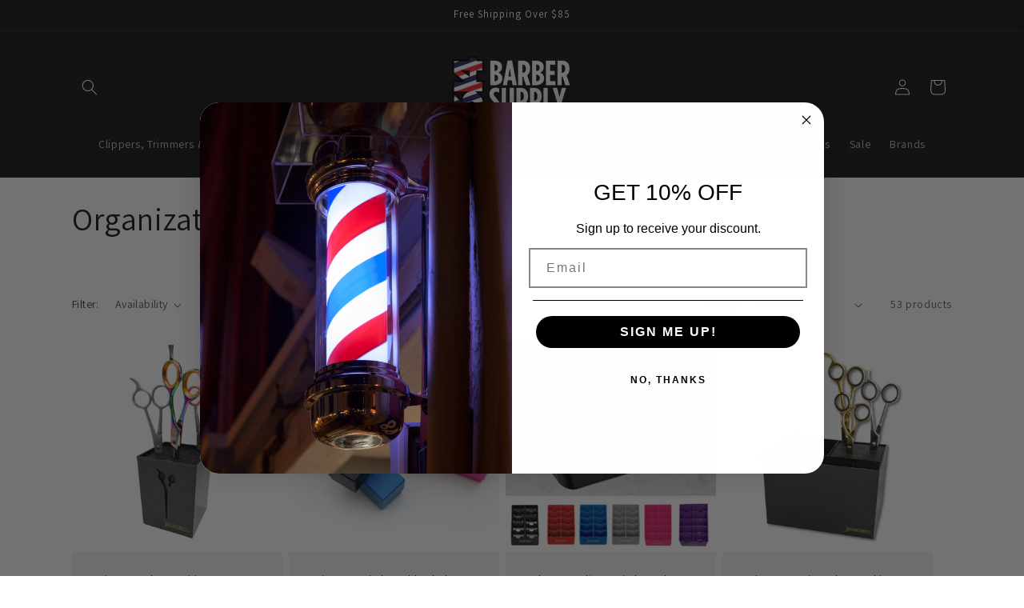

--- FILE ---
content_type: text/html; charset=utf-8
request_url: https://614barbersupply.com/collections/organization-storage
body_size: 39462
content:
<!doctype html>
<html class="js" lang="en">
  <head>
    <meta charset="utf-8">
    <meta http-equiv="X-UA-Compatible" content="IE=edge">
    <meta name="viewport" content="width=device-width,initial-scale=1">
    <meta name="theme-color" content="">
    <link rel="canonical" href="https://614barbersupply.com/collections/organization-storage"><link rel="icon" type="image/png" href="//614barbersupply.com/cdn/shop/files/POS_614_Logo_2.png?crop=center&height=32&v=1741190770&width=32"><link rel="preconnect" href="https://fonts.shopifycdn.com" crossorigin><title>
      Organization &amp; Storage
 &ndash; 614 Barber Supply</title>

    

    

<meta property="og:site_name" content="614 Barber Supply">
<meta property="og:url" content="https://614barbersupply.com/collections/organization-storage">
<meta property="og:title" content="Organization &amp; Storage">
<meta property="og:type" content="website">
<meta property="og:description" content="Serving professional Barbers since 1937. We are an Authorized Service Center for Andis, Wahl and Oster."><meta property="og:image" content="http://614barbersupply.com/cdn/shop/files/POS_614_Logo_2.png?height=628&pad_color=ffffff&v=1741190770&width=1200">
  <meta property="og:image:secure_url" content="https://614barbersupply.com/cdn/shop/files/POS_614_Logo_2.png?height=628&pad_color=ffffff&v=1741190770&width=1200">
  <meta property="og:image:width" content="1200">
  <meta property="og:image:height" content="628"><meta name="twitter:card" content="summary_large_image">
<meta name="twitter:title" content="Organization &amp; Storage">
<meta name="twitter:description" content="Serving professional Barbers since 1937. We are an Authorized Service Center for Andis, Wahl and Oster.">


    <script src="//614barbersupply.com/cdn/shop/t/6/assets/constants.js?v=132983761750457495441758063824" defer="defer"></script>
    <script src="//614barbersupply.com/cdn/shop/t/6/assets/pubsub.js?v=25310214064522200911758063826" defer="defer"></script>
    <script src="//614barbersupply.com/cdn/shop/t/6/assets/global.js?v=7301445359237545521758063824" defer="defer"></script>
    <script src="//614barbersupply.com/cdn/shop/t/6/assets/details-disclosure.js?v=13653116266235556501758063824" defer="defer"></script>
    <script src="//614barbersupply.com/cdn/shop/t/6/assets/details-modal.js?v=25581673532751508451758063824" defer="defer"></script>
    <script src="//614barbersupply.com/cdn/shop/t/6/assets/search-form.js?v=133129549252120666541758063826" defer="defer"></script><script src="//614barbersupply.com/cdn/shop/t/6/assets/animations.js?v=88693664871331136111758063823" defer="defer"></script><script>window.performance && window.performance.mark && window.performance.mark('shopify.content_for_header.start');</script><meta id="shopify-digital-wallet" name="shopify-digital-wallet" content="/77448839488/digital_wallets/dialog">
<meta name="shopify-checkout-api-token" content="5b1a1ca78817b5a1772c764560aab120">
<meta id="in-context-paypal-metadata" data-shop-id="77448839488" data-venmo-supported="false" data-environment="production" data-locale="en_US" data-paypal-v4="true" data-currency="USD">
<link rel="alternate" type="application/atom+xml" title="Feed" href="/collections/organization-storage.atom" />
<link rel="alternate" hreflang="x-default" href="https://614barbersupply.com/collections/organization-storage">
<link rel="alternate" hreflang="en" href="https://614barbersupply.com/collections/organization-storage">
<link rel="alternate" hreflang="es" href="https://614barbersupply.com/es/collections/organization-storage">
<link rel="alternate" type="application/json+oembed" href="https://614barbersupply.com/collections/organization-storage.oembed">
<script async="async" src="/checkouts/internal/preloads.js?locale=en-US"></script>
<link rel="preconnect" href="https://shop.app" crossorigin="anonymous">
<script async="async" src="https://shop.app/checkouts/internal/preloads.js?locale=en-US&shop_id=77448839488" crossorigin="anonymous"></script>
<script id="apple-pay-shop-capabilities" type="application/json">{"shopId":77448839488,"countryCode":"US","currencyCode":"USD","merchantCapabilities":["supports3DS"],"merchantId":"gid:\/\/shopify\/Shop\/77448839488","merchantName":"614 Barber Supply","requiredBillingContactFields":["postalAddress","email"],"requiredShippingContactFields":["postalAddress","email"],"shippingType":"shipping","supportedNetworks":["visa","masterCard","amex","discover","elo","jcb"],"total":{"type":"pending","label":"614 Barber Supply","amount":"1.00"},"shopifyPaymentsEnabled":true,"supportsSubscriptions":true}</script>
<script id="shopify-features" type="application/json">{"accessToken":"5b1a1ca78817b5a1772c764560aab120","betas":["rich-media-storefront-analytics"],"domain":"614barbersupply.com","predictiveSearch":true,"shopId":77448839488,"locale":"en"}</script>
<script>var Shopify = Shopify || {};
Shopify.shop = "30da18-2.myshopify.com";
Shopify.locale = "en";
Shopify.currency = {"active":"USD","rate":"1.0"};
Shopify.country = "US";
Shopify.theme = {"name":"Updated copy of Updated copy of Dawn","id":180684194112,"schema_name":"Dawn","schema_version":"15.4.0","theme_store_id":887,"role":"main"};
Shopify.theme.handle = "null";
Shopify.theme.style = {"id":null,"handle":null};
Shopify.cdnHost = "614barbersupply.com/cdn";
Shopify.routes = Shopify.routes || {};
Shopify.routes.root = "/";</script>
<script type="module">!function(o){(o.Shopify=o.Shopify||{}).modules=!0}(window);</script>
<script>!function(o){function n(){var o=[];function n(){o.push(Array.prototype.slice.apply(arguments))}return n.q=o,n}var t=o.Shopify=o.Shopify||{};t.loadFeatures=n(),t.autoloadFeatures=n()}(window);</script>
<script>
  window.ShopifyPay = window.ShopifyPay || {};
  window.ShopifyPay.apiHost = "shop.app\/pay";
  window.ShopifyPay.redirectState = null;
</script>
<script id="shop-js-analytics" type="application/json">{"pageType":"collection"}</script>
<script defer="defer" async type="module" src="//614barbersupply.com/cdn/shopifycloud/shop-js/modules/v2/client.init-shop-cart-sync_BT-GjEfc.en.esm.js"></script>
<script defer="defer" async type="module" src="//614barbersupply.com/cdn/shopifycloud/shop-js/modules/v2/chunk.common_D58fp_Oc.esm.js"></script>
<script defer="defer" async type="module" src="//614barbersupply.com/cdn/shopifycloud/shop-js/modules/v2/chunk.modal_xMitdFEc.esm.js"></script>
<script type="module">
  await import("//614barbersupply.com/cdn/shopifycloud/shop-js/modules/v2/client.init-shop-cart-sync_BT-GjEfc.en.esm.js");
await import("//614barbersupply.com/cdn/shopifycloud/shop-js/modules/v2/chunk.common_D58fp_Oc.esm.js");
await import("//614barbersupply.com/cdn/shopifycloud/shop-js/modules/v2/chunk.modal_xMitdFEc.esm.js");

  window.Shopify.SignInWithShop?.initShopCartSync?.({"fedCMEnabled":true,"windoidEnabled":true});

</script>
<script>
  window.Shopify = window.Shopify || {};
  if (!window.Shopify.featureAssets) window.Shopify.featureAssets = {};
  window.Shopify.featureAssets['shop-js'] = {"shop-cart-sync":["modules/v2/client.shop-cart-sync_DZOKe7Ll.en.esm.js","modules/v2/chunk.common_D58fp_Oc.esm.js","modules/v2/chunk.modal_xMitdFEc.esm.js"],"init-fed-cm":["modules/v2/client.init-fed-cm_B6oLuCjv.en.esm.js","modules/v2/chunk.common_D58fp_Oc.esm.js","modules/v2/chunk.modal_xMitdFEc.esm.js"],"shop-cash-offers":["modules/v2/client.shop-cash-offers_D2sdYoxE.en.esm.js","modules/v2/chunk.common_D58fp_Oc.esm.js","modules/v2/chunk.modal_xMitdFEc.esm.js"],"shop-login-button":["modules/v2/client.shop-login-button_QeVjl5Y3.en.esm.js","modules/v2/chunk.common_D58fp_Oc.esm.js","modules/v2/chunk.modal_xMitdFEc.esm.js"],"pay-button":["modules/v2/client.pay-button_DXTOsIq6.en.esm.js","modules/v2/chunk.common_D58fp_Oc.esm.js","modules/v2/chunk.modal_xMitdFEc.esm.js"],"shop-button":["modules/v2/client.shop-button_DQZHx9pm.en.esm.js","modules/v2/chunk.common_D58fp_Oc.esm.js","modules/v2/chunk.modal_xMitdFEc.esm.js"],"avatar":["modules/v2/client.avatar_BTnouDA3.en.esm.js"],"init-windoid":["modules/v2/client.init-windoid_CR1B-cfM.en.esm.js","modules/v2/chunk.common_D58fp_Oc.esm.js","modules/v2/chunk.modal_xMitdFEc.esm.js"],"init-shop-for-new-customer-accounts":["modules/v2/client.init-shop-for-new-customer-accounts_C_vY_xzh.en.esm.js","modules/v2/client.shop-login-button_QeVjl5Y3.en.esm.js","modules/v2/chunk.common_D58fp_Oc.esm.js","modules/v2/chunk.modal_xMitdFEc.esm.js"],"init-shop-email-lookup-coordinator":["modules/v2/client.init-shop-email-lookup-coordinator_BI7n9ZSv.en.esm.js","modules/v2/chunk.common_D58fp_Oc.esm.js","modules/v2/chunk.modal_xMitdFEc.esm.js"],"init-shop-cart-sync":["modules/v2/client.init-shop-cart-sync_BT-GjEfc.en.esm.js","modules/v2/chunk.common_D58fp_Oc.esm.js","modules/v2/chunk.modal_xMitdFEc.esm.js"],"shop-toast-manager":["modules/v2/client.shop-toast-manager_DiYdP3xc.en.esm.js","modules/v2/chunk.common_D58fp_Oc.esm.js","modules/v2/chunk.modal_xMitdFEc.esm.js"],"init-customer-accounts":["modules/v2/client.init-customer-accounts_D9ZNqS-Q.en.esm.js","modules/v2/client.shop-login-button_QeVjl5Y3.en.esm.js","modules/v2/chunk.common_D58fp_Oc.esm.js","modules/v2/chunk.modal_xMitdFEc.esm.js"],"init-customer-accounts-sign-up":["modules/v2/client.init-customer-accounts-sign-up_iGw4briv.en.esm.js","modules/v2/client.shop-login-button_QeVjl5Y3.en.esm.js","modules/v2/chunk.common_D58fp_Oc.esm.js","modules/v2/chunk.modal_xMitdFEc.esm.js"],"shop-follow-button":["modules/v2/client.shop-follow-button_CqMgW2wH.en.esm.js","modules/v2/chunk.common_D58fp_Oc.esm.js","modules/v2/chunk.modal_xMitdFEc.esm.js"],"checkout-modal":["modules/v2/client.checkout-modal_xHeaAweL.en.esm.js","modules/v2/chunk.common_D58fp_Oc.esm.js","modules/v2/chunk.modal_xMitdFEc.esm.js"],"shop-login":["modules/v2/client.shop-login_D91U-Q7h.en.esm.js","modules/v2/chunk.common_D58fp_Oc.esm.js","modules/v2/chunk.modal_xMitdFEc.esm.js"],"lead-capture":["modules/v2/client.lead-capture_BJmE1dJe.en.esm.js","modules/v2/chunk.common_D58fp_Oc.esm.js","modules/v2/chunk.modal_xMitdFEc.esm.js"],"payment-terms":["modules/v2/client.payment-terms_Ci9AEqFq.en.esm.js","modules/v2/chunk.common_D58fp_Oc.esm.js","modules/v2/chunk.modal_xMitdFEc.esm.js"]};
</script>
<script>(function() {
  var isLoaded = false;
  function asyncLoad() {
    if (isLoaded) return;
    isLoaded = true;
    var urls = ["https:\/\/static.klaviyo.com\/onsite\/js\/klaviyo.js?company_id=XfZXYx\u0026shop=30da18-2.myshopify.com","https:\/\/cloudsearch-1f874.kxcdn.com\/shopify.js?appEmbedOnly=1\u0026shop=30da18-2.myshopify.com"];
    for (var i = 0; i < urls.length; i++) {
      var s = document.createElement('script');
      s.type = 'text/javascript';
      s.async = true;
      s.src = urls[i];
      var x = document.getElementsByTagName('script')[0];
      x.parentNode.insertBefore(s, x);
    }
  };
  if(window.attachEvent) {
    window.attachEvent('onload', asyncLoad);
  } else {
    window.addEventListener('load', asyncLoad, false);
  }
})();</script>
<script id="__st">var __st={"a":77448839488,"offset":-18000,"reqid":"685a6a49-98bc-466d-a7c4-b0630c1dcf1c-1769234957","pageurl":"614barbersupply.com\/collections\/organization-storage","u":"fe462f355cad","p":"collection","rtyp":"collection","rid":451928326464};</script>
<script>window.ShopifyPaypalV4VisibilityTracking = true;</script>
<script id="captcha-bootstrap">!function(){'use strict';const t='contact',e='account',n='new_comment',o=[[t,t],['blogs',n],['comments',n],[t,'customer']],c=[[e,'customer_login'],[e,'guest_login'],[e,'recover_customer_password'],[e,'create_customer']],r=t=>t.map((([t,e])=>`form[action*='/${t}']:not([data-nocaptcha='true']) input[name='form_type'][value='${e}']`)).join(','),a=t=>()=>t?[...document.querySelectorAll(t)].map((t=>t.form)):[];function s(){const t=[...o],e=r(t);return a(e)}const i='password',u='form_key',d=['recaptcha-v3-token','g-recaptcha-response','h-captcha-response',i],f=()=>{try{return window.sessionStorage}catch{return}},m='__shopify_v',_=t=>t.elements[u];function p(t,e,n=!1){try{const o=window.sessionStorage,c=JSON.parse(o.getItem(e)),{data:r}=function(t){const{data:e,action:n}=t;return t[m]||n?{data:e,action:n}:{data:t,action:n}}(c);for(const[e,n]of Object.entries(r))t.elements[e]&&(t.elements[e].value=n);n&&o.removeItem(e)}catch(o){console.error('form repopulation failed',{error:o})}}const l='form_type',E='cptcha';function T(t){t.dataset[E]=!0}const w=window,h=w.document,L='Shopify',v='ce_forms',y='captcha';let A=!1;((t,e)=>{const n=(g='f06e6c50-85a8-45c8-87d0-21a2b65856fe',I='https://cdn.shopify.com/shopifycloud/storefront-forms-hcaptcha/ce_storefront_forms_captcha_hcaptcha.v1.5.2.iife.js',D={infoText:'Protected by hCaptcha',privacyText:'Privacy',termsText:'Terms'},(t,e,n)=>{const o=w[L][v],c=o.bindForm;if(c)return c(t,g,e,D).then(n);var r;o.q.push([[t,g,e,D],n]),r=I,A||(h.body.append(Object.assign(h.createElement('script'),{id:'captcha-provider',async:!0,src:r})),A=!0)});var g,I,D;w[L]=w[L]||{},w[L][v]=w[L][v]||{},w[L][v].q=[],w[L][y]=w[L][y]||{},w[L][y].protect=function(t,e){n(t,void 0,e),T(t)},Object.freeze(w[L][y]),function(t,e,n,w,h,L){const[v,y,A,g]=function(t,e,n){const i=e?o:[],u=t?c:[],d=[...i,...u],f=r(d),m=r(i),_=r(d.filter((([t,e])=>n.includes(e))));return[a(f),a(m),a(_),s()]}(w,h,L),I=t=>{const e=t.target;return e instanceof HTMLFormElement?e:e&&e.form},D=t=>v().includes(t);t.addEventListener('submit',(t=>{const e=I(t);if(!e)return;const n=D(e)&&!e.dataset.hcaptchaBound&&!e.dataset.recaptchaBound,o=_(e),c=g().includes(e)&&(!o||!o.value);(n||c)&&t.preventDefault(),c&&!n&&(function(t){try{if(!f())return;!function(t){const e=f();if(!e)return;const n=_(t);if(!n)return;const o=n.value;o&&e.removeItem(o)}(t);const e=Array.from(Array(32),(()=>Math.random().toString(36)[2])).join('');!function(t,e){_(t)||t.append(Object.assign(document.createElement('input'),{type:'hidden',name:u})),t.elements[u].value=e}(t,e),function(t,e){const n=f();if(!n)return;const o=[...t.querySelectorAll(`input[type='${i}']`)].map((({name:t})=>t)),c=[...d,...o],r={};for(const[a,s]of new FormData(t).entries())c.includes(a)||(r[a]=s);n.setItem(e,JSON.stringify({[m]:1,action:t.action,data:r}))}(t,e)}catch(e){console.error('failed to persist form',e)}}(e),e.submit())}));const S=(t,e)=>{t&&!t.dataset[E]&&(n(t,e.some((e=>e===t))),T(t))};for(const o of['focusin','change'])t.addEventListener(o,(t=>{const e=I(t);D(e)&&S(e,y())}));const B=e.get('form_key'),M=e.get(l),P=B&&M;t.addEventListener('DOMContentLoaded',(()=>{const t=y();if(P)for(const e of t)e.elements[l].value===M&&p(e,B);[...new Set([...A(),...v().filter((t=>'true'===t.dataset.shopifyCaptcha))])].forEach((e=>S(e,t)))}))}(h,new URLSearchParams(w.location.search),n,t,e,['guest_login'])})(!0,!0)}();</script>
<script integrity="sha256-4kQ18oKyAcykRKYeNunJcIwy7WH5gtpwJnB7kiuLZ1E=" data-source-attribution="shopify.loadfeatures" defer="defer" src="//614barbersupply.com/cdn/shopifycloud/storefront/assets/storefront/load_feature-a0a9edcb.js" crossorigin="anonymous"></script>
<script crossorigin="anonymous" defer="defer" src="//614barbersupply.com/cdn/shopifycloud/storefront/assets/shopify_pay/storefront-65b4c6d7.js?v=20250812"></script>
<script data-source-attribution="shopify.dynamic_checkout.dynamic.init">var Shopify=Shopify||{};Shopify.PaymentButton=Shopify.PaymentButton||{isStorefrontPortableWallets:!0,init:function(){window.Shopify.PaymentButton.init=function(){};var t=document.createElement("script");t.src="https://614barbersupply.com/cdn/shopifycloud/portable-wallets/latest/portable-wallets.en.js",t.type="module",document.head.appendChild(t)}};
</script>
<script data-source-attribution="shopify.dynamic_checkout.buyer_consent">
  function portableWalletsHideBuyerConsent(e){var t=document.getElementById("shopify-buyer-consent"),n=document.getElementById("shopify-subscription-policy-button");t&&n&&(t.classList.add("hidden"),t.setAttribute("aria-hidden","true"),n.removeEventListener("click",e))}function portableWalletsShowBuyerConsent(e){var t=document.getElementById("shopify-buyer-consent"),n=document.getElementById("shopify-subscription-policy-button");t&&n&&(t.classList.remove("hidden"),t.removeAttribute("aria-hidden"),n.addEventListener("click",e))}window.Shopify?.PaymentButton&&(window.Shopify.PaymentButton.hideBuyerConsent=portableWalletsHideBuyerConsent,window.Shopify.PaymentButton.showBuyerConsent=portableWalletsShowBuyerConsent);
</script>
<script data-source-attribution="shopify.dynamic_checkout.cart.bootstrap">document.addEventListener("DOMContentLoaded",(function(){function t(){return document.querySelector("shopify-accelerated-checkout-cart, shopify-accelerated-checkout")}if(t())Shopify.PaymentButton.init();else{new MutationObserver((function(e,n){t()&&(Shopify.PaymentButton.init(),n.disconnect())})).observe(document.body,{childList:!0,subtree:!0})}}));
</script>
<link id="shopify-accelerated-checkout-styles" rel="stylesheet" media="screen" href="https://614barbersupply.com/cdn/shopifycloud/portable-wallets/latest/accelerated-checkout-backwards-compat.css" crossorigin="anonymous">
<style id="shopify-accelerated-checkout-cart">
        #shopify-buyer-consent {
  margin-top: 1em;
  display: inline-block;
  width: 100%;
}

#shopify-buyer-consent.hidden {
  display: none;
}

#shopify-subscription-policy-button {
  background: none;
  border: none;
  padding: 0;
  text-decoration: underline;
  font-size: inherit;
  cursor: pointer;
}

#shopify-subscription-policy-button::before {
  box-shadow: none;
}

      </style>
<script id="sections-script" data-sections="header" defer="defer" src="//614barbersupply.com/cdn/shop/t/6/compiled_assets/scripts.js?v=946"></script>
<script>window.performance && window.performance.mark && window.performance.mark('shopify.content_for_header.end');</script>


    <style data-shopify>
      @font-face {
  font-family: Assistant;
  font-weight: 400;
  font-style: normal;
  font-display: swap;
  src: url("//614barbersupply.com/cdn/fonts/assistant/assistant_n4.9120912a469cad1cc292572851508ca49d12e768.woff2") format("woff2"),
       url("//614barbersupply.com/cdn/fonts/assistant/assistant_n4.6e9875ce64e0fefcd3f4446b7ec9036b3ddd2985.woff") format("woff");
}

      @font-face {
  font-family: Assistant;
  font-weight: 700;
  font-style: normal;
  font-display: swap;
  src: url("//614barbersupply.com/cdn/fonts/assistant/assistant_n7.bf44452348ec8b8efa3aa3068825305886b1c83c.woff2") format("woff2"),
       url("//614barbersupply.com/cdn/fonts/assistant/assistant_n7.0c887fee83f6b3bda822f1150b912c72da0f7b64.woff") format("woff");
}

      
      
      @font-face {
  font-family: Assistant;
  font-weight: 400;
  font-style: normal;
  font-display: swap;
  src: url("//614barbersupply.com/cdn/fonts/assistant/assistant_n4.9120912a469cad1cc292572851508ca49d12e768.woff2") format("woff2"),
       url("//614barbersupply.com/cdn/fonts/assistant/assistant_n4.6e9875ce64e0fefcd3f4446b7ec9036b3ddd2985.woff") format("woff");
}


      
        :root,
        .color-background-1 {
          --color-background: 255,255,255;
        
          --gradient-background: #ffffff;
        

        

        --color-foreground: 18,18,18;
        --color-background-contrast: 191,191,191;
        --color-shadow: 18,18,18;
        --color-button: 18,18,18;
        --color-button-text: 255,255,255;
        --color-secondary-button: 255,255,255;
        --color-secondary-button-text: 18,18,18;
        --color-link: 18,18,18;
        --color-badge-foreground: 18,18,18;
        --color-badge-background: 255,255,255;
        --color-badge-border: 18,18,18;
        --payment-terms-background-color: rgb(255 255 255);
      }
      
        
        .color-background-2 {
          --color-background: 243,243,243;
        
          --gradient-background: #f3f3f3;
        

        

        --color-foreground: 18,18,18;
        --color-background-contrast: 179,179,179;
        --color-shadow: 18,18,18;
        --color-button: 243,243,243;
        --color-button-text: 243,243,243;
        --color-secondary-button: 243,243,243;
        --color-secondary-button-text: 18,18,18;
        --color-link: 18,18,18;
        --color-badge-foreground: 18,18,18;
        --color-badge-background: 243,243,243;
        --color-badge-border: 18,18,18;
        --payment-terms-background-color: rgb(243 243 243);
      }
      
        
        .color-inverse {
          --color-background: 18,18,18;
        
          --gradient-background: #121212;
        

        

        --color-foreground: 255,255,255;
        --color-background-contrast: 146,146,146;
        --color-shadow: 18,18,18;
        --color-button: 255,255,255;
        --color-button-text: 18,18,18;
        --color-secondary-button: 18,18,18;
        --color-secondary-button-text: 255,255,255;
        --color-link: 255,255,255;
        --color-badge-foreground: 255,255,255;
        --color-badge-background: 18,18,18;
        --color-badge-border: 255,255,255;
        --payment-terms-background-color: rgb(18 18 18);
      }
      
        
        .color-accent-1 {
          --color-background: 18,18,18;
        
          --gradient-background: #121212;
        

        

        --color-foreground: 255,255,255;
        --color-background-contrast: 146,146,146;
        --color-shadow: 18,18,18;
        --color-button: 255,255,255;
        --color-button-text: 18,18,18;
        --color-secondary-button: 18,18,18;
        --color-secondary-button-text: 255,255,255;
        --color-link: 255,255,255;
        --color-badge-foreground: 255,255,255;
        --color-badge-background: 18,18,18;
        --color-badge-border: 255,255,255;
        --payment-terms-background-color: rgb(18 18 18);
      }
      
        
        .color-accent-2 {
          --color-background: 51,79,180;
        
          --gradient-background: #334fb4;
        

        

        --color-foreground: 255,255,255;
        --color-background-contrast: 23,35,81;
        --color-shadow: 18,18,18;
        --color-button: 255,255,255;
        --color-button-text: 51,79,180;
        --color-secondary-button: 51,79,180;
        --color-secondary-button-text: 255,255,255;
        --color-link: 255,255,255;
        --color-badge-foreground: 255,255,255;
        --color-badge-background: 51,79,180;
        --color-badge-border: 255,255,255;
        --payment-terms-background-color: rgb(51 79 180);
      }
      
        
        .color-scheme-a27d1a90-265c-4918-b645-db02272b6077 {
          --color-background: 255,255,255;
        
          --gradient-background: #ffffff;
        

        

        --color-foreground: 18,18,18;
        --color-background-contrast: 191,191,191;
        --color-shadow: 18,18,18;
        --color-button: 18,18,18;
        --color-button-text: 255,255,255;
        --color-secondary-button: 255,255,255;
        --color-secondary-button-text: 18,18,18;
        --color-link: 18,18,18;
        --color-badge-foreground: 18,18,18;
        --color-badge-background: 255,255,255;
        --color-badge-border: 18,18,18;
        --payment-terms-background-color: rgb(255 255 255);
      }
      
        
        .color-scheme-7d53ba68-e36c-47bb-b657-02e60a67eb67 {
          --color-background: 0,0,0;
        
          --gradient-background: rgba(0,0,0,0);
        

        

        --color-foreground: 0,0,0;
        --color-background-contrast: 128,128,128;
        --color-shadow: 0,0,0;
        --color-button: 0,0,0;
        --color-button-text: 0,0,0;
        --color-secondary-button: 0,0,0;
        --color-secondary-button-text: 0,0,0;
        --color-link: 0,0,0;
        --color-badge-foreground: 0,0,0;
        --color-badge-background: 0,0,0;
        --color-badge-border: 0,0,0;
        --payment-terms-background-color: rgb(0 0 0);
      }
      

      body, .color-background-1, .color-background-2, .color-inverse, .color-accent-1, .color-accent-2, .color-scheme-a27d1a90-265c-4918-b645-db02272b6077, .color-scheme-7d53ba68-e36c-47bb-b657-02e60a67eb67 {
        color: rgba(var(--color-foreground), 0.75);
        background-color: rgb(var(--color-background));
      }

      :root {
        --font-body-family: Assistant, sans-serif;
        --font-body-style: normal;
        --font-body-weight: 400;
        --font-body-weight-bold: 700;

        --font-heading-family: Assistant, sans-serif;
        --font-heading-style: normal;
        --font-heading-weight: 400;

        --font-body-scale: 1.0;
        --font-heading-scale: 1.0;

        --media-padding: px;
        --media-border-opacity: 0.05;
        --media-border-width: 1px;
        --media-radius: 0px;
        --media-shadow-opacity: 0.0;
        --media-shadow-horizontal-offset: 0px;
        --media-shadow-vertical-offset: 4px;
        --media-shadow-blur-radius: 5px;
        --media-shadow-visible: 0;

        --page-width: 120rem;
        --page-width-margin: 0rem;

        --product-card-image-padding: 0.0rem;
        --product-card-corner-radius: 0.0rem;
        --product-card-text-alignment: left;
        --product-card-border-width: 0.0rem;
        --product-card-border-opacity: 0.1;
        --product-card-shadow-opacity: 0.0;
        --product-card-shadow-visible: 0;
        --product-card-shadow-horizontal-offset: 0.0rem;
        --product-card-shadow-vertical-offset: 0.4rem;
        --product-card-shadow-blur-radius: 0.5rem;

        --collection-card-image-padding: 0.0rem;
        --collection-card-corner-radius: 0.0rem;
        --collection-card-text-alignment: left;
        --collection-card-border-width: 0.0rem;
        --collection-card-border-opacity: 0.1;
        --collection-card-shadow-opacity: 0.0;
        --collection-card-shadow-visible: 0;
        --collection-card-shadow-horizontal-offset: 0.0rem;
        --collection-card-shadow-vertical-offset: 0.4rem;
        --collection-card-shadow-blur-radius: 0.5rem;

        --blog-card-image-padding: 0.0rem;
        --blog-card-corner-radius: 0.0rem;
        --blog-card-text-alignment: left;
        --blog-card-border-width: 0.0rem;
        --blog-card-border-opacity: 0.1;
        --blog-card-shadow-opacity: 0.0;
        --blog-card-shadow-visible: 0;
        --blog-card-shadow-horizontal-offset: 0.0rem;
        --blog-card-shadow-vertical-offset: 0.4rem;
        --blog-card-shadow-blur-radius: 0.5rem;

        --badge-corner-radius: 4.0rem;

        --popup-border-width: 1px;
        --popup-border-opacity: 0.1;
        --popup-corner-radius: 0px;
        --popup-shadow-opacity: 0.0;
        --popup-shadow-horizontal-offset: 0px;
        --popup-shadow-vertical-offset: 4px;
        --popup-shadow-blur-radius: 5px;

        --drawer-border-width: 1px;
        --drawer-border-opacity: 0.1;
        --drawer-shadow-opacity: 0.0;
        --drawer-shadow-horizontal-offset: 0px;
        --drawer-shadow-vertical-offset: 4px;
        --drawer-shadow-blur-radius: 5px;

        --spacing-sections-desktop: 0px;
        --spacing-sections-mobile: 0px;

        --grid-desktop-vertical-spacing: 8px;
        --grid-desktop-horizontal-spacing: 8px;
        --grid-mobile-vertical-spacing: 4px;
        --grid-mobile-horizontal-spacing: 4px;

        --text-boxes-border-opacity: 0.1;
        --text-boxes-border-width: 0px;
        --text-boxes-radius: 0px;
        --text-boxes-shadow-opacity: 0.0;
        --text-boxes-shadow-visible: 0;
        --text-boxes-shadow-horizontal-offset: 0px;
        --text-boxes-shadow-vertical-offset: 4px;
        --text-boxes-shadow-blur-radius: 5px;

        --buttons-radius: 0px;
        --buttons-radius-outset: 0px;
        --buttons-border-width: 1px;
        --buttons-border-opacity: 1.0;
        --buttons-shadow-opacity: 0.0;
        --buttons-shadow-visible: 0;
        --buttons-shadow-horizontal-offset: 0px;
        --buttons-shadow-vertical-offset: 4px;
        --buttons-shadow-blur-radius: 5px;
        --buttons-border-offset: 0px;

        --inputs-radius: 0px;
        --inputs-border-width: 1px;
        --inputs-border-opacity: 0.55;
        --inputs-shadow-opacity: 0.0;
        --inputs-shadow-horizontal-offset: 0px;
        --inputs-margin-offset: 0px;
        --inputs-shadow-vertical-offset: 4px;
        --inputs-shadow-blur-radius: 5px;
        --inputs-radius-outset: 0px;

        --variant-pills-radius: 40px;
        --variant-pills-border-width: 1px;
        --variant-pills-border-opacity: 0.55;
        --variant-pills-shadow-opacity: 0.0;
        --variant-pills-shadow-horizontal-offset: 0px;
        --variant-pills-shadow-vertical-offset: 4px;
        --variant-pills-shadow-blur-radius: 5px;
      }

      *,
      *::before,
      *::after {
        box-sizing: inherit;
      }

      html {
        box-sizing: border-box;
        font-size: calc(var(--font-body-scale) * 62.5%);
        height: 100%;
      }

      body {
        display: grid;
        grid-template-rows: auto auto 1fr auto;
        grid-template-columns: 100%;
        min-height: 100%;
        margin: 0;
        font-size: 1.5rem;
        letter-spacing: 0.06rem;
        line-height: calc(1 + 0.8 / var(--font-body-scale));
        font-family: var(--font-body-family);
        font-style: var(--font-body-style);
        font-weight: var(--font-body-weight);
      }

      @media screen and (min-width: 750px) {
        body {
          font-size: 1.6rem;
        }
      }
    </style>

    <link href="//614barbersupply.com/cdn/shop/t/6/assets/base.css?v=159841507637079171801758063823" rel="stylesheet" type="text/css" media="all" />
    <link rel="stylesheet" href="//614barbersupply.com/cdn/shop/t/6/assets/component-cart-items.css?v=13033300910818915211758063824" media="print" onload="this.media='all'"><link href="//614barbersupply.com/cdn/shop/t/6/assets/component-cart-drawer.css?v=39223250576183958541758063824" rel="stylesheet" type="text/css" media="all" />
      <link href="//614barbersupply.com/cdn/shop/t/6/assets/component-cart.css?v=164708765130180853531758063824" rel="stylesheet" type="text/css" media="all" />
      <link href="//614barbersupply.com/cdn/shop/t/6/assets/component-totals.css?v=15906652033866631521758063824" rel="stylesheet" type="text/css" media="all" />
      <link href="//614barbersupply.com/cdn/shop/t/6/assets/component-price.css?v=47596247576480123001758063824" rel="stylesheet" type="text/css" media="all" />
      <link href="//614barbersupply.com/cdn/shop/t/6/assets/component-discounts.css?v=152760482443307489271758063824" rel="stylesheet" type="text/css" media="all" />

      <link rel="preload" as="font" href="//614barbersupply.com/cdn/fonts/assistant/assistant_n4.9120912a469cad1cc292572851508ca49d12e768.woff2" type="font/woff2" crossorigin>
      

      <link rel="preload" as="font" href="//614barbersupply.com/cdn/fonts/assistant/assistant_n4.9120912a469cad1cc292572851508ca49d12e768.woff2" type="font/woff2" crossorigin>
      
<link href="//614barbersupply.com/cdn/shop/t/6/assets/component-localization-form.css?v=170315343355214948141758063824" rel="stylesheet" type="text/css" media="all" />
      <script src="//614barbersupply.com/cdn/shop/t/6/assets/localization-form.js?v=144176611646395275351758063825" defer="defer"></script><link
        rel="stylesheet"
        href="//614barbersupply.com/cdn/shop/t/6/assets/component-predictive-search.css?v=118923337488134913561758063824"
        media="print"
        onload="this.media='all'"
      ><script>
      if (Shopify.designMode) {
        document.documentElement.classList.add('shopify-design-mode');
      }
    </script>
    



<!-- BEGIN app block: shopify://apps/xcloud-search-product-filter/blocks/cloudsearch_opt/8ddbd0bf-e311-492e-ab28-69d0ad268fac --><!-- END app block --><!-- BEGIN app block: shopify://apps/klaviyo-email-marketing-sms/blocks/klaviyo-onsite-embed/2632fe16-c075-4321-a88b-50b567f42507 -->












  <script async src="https://static.klaviyo.com/onsite/js/XfZXYx/klaviyo.js?company_id=XfZXYx"></script>
  <script>!function(){if(!window.klaviyo){window._klOnsite=window._klOnsite||[];try{window.klaviyo=new Proxy({},{get:function(n,i){return"push"===i?function(){var n;(n=window._klOnsite).push.apply(n,arguments)}:function(){for(var n=arguments.length,o=new Array(n),w=0;w<n;w++)o[w]=arguments[w];var t="function"==typeof o[o.length-1]?o.pop():void 0,e=new Promise((function(n){window._klOnsite.push([i].concat(o,[function(i){t&&t(i),n(i)}]))}));return e}}})}catch(n){window.klaviyo=window.klaviyo||[],window.klaviyo.push=function(){var n;(n=window._klOnsite).push.apply(n,arguments)}}}}();</script>

  




  <script>
    window.klaviyoReviewsProductDesignMode = false
  </script>







<!-- END app block --><script src="https://cdn.shopify.com/extensions/019b03f2-74ec-7b24-a3a5-6d0193115a31/cloudsearch-63/assets/shopify.js" type="text/javascript" defer="defer"></script>
<link href="https://monorail-edge.shopifysvc.com" rel="dns-prefetch">
<script>(function(){if ("sendBeacon" in navigator && "performance" in window) {try {var session_token_from_headers = performance.getEntriesByType('navigation')[0].serverTiming.find(x => x.name == '_s').description;} catch {var session_token_from_headers = undefined;}var session_cookie_matches = document.cookie.match(/_shopify_s=([^;]*)/);var session_token_from_cookie = session_cookie_matches && session_cookie_matches.length === 2 ? session_cookie_matches[1] : "";var session_token = session_token_from_headers || session_token_from_cookie || "";function handle_abandonment_event(e) {var entries = performance.getEntries().filter(function(entry) {return /monorail-edge.shopifysvc.com/.test(entry.name);});if (!window.abandonment_tracked && entries.length === 0) {window.abandonment_tracked = true;var currentMs = Date.now();var navigation_start = performance.timing.navigationStart;var payload = {shop_id: 77448839488,url: window.location.href,navigation_start,duration: currentMs - navigation_start,session_token,page_type: "collection"};window.navigator.sendBeacon("https://monorail-edge.shopifysvc.com/v1/produce", JSON.stringify({schema_id: "online_store_buyer_site_abandonment/1.1",payload: payload,metadata: {event_created_at_ms: currentMs,event_sent_at_ms: currentMs}}));}}window.addEventListener('pagehide', handle_abandonment_event);}}());</script>
<script id="web-pixels-manager-setup">(function e(e,d,r,n,o){if(void 0===o&&(o={}),!Boolean(null===(a=null===(i=window.Shopify)||void 0===i?void 0:i.analytics)||void 0===a?void 0:a.replayQueue)){var i,a;window.Shopify=window.Shopify||{};var t=window.Shopify;t.analytics=t.analytics||{};var s=t.analytics;s.replayQueue=[],s.publish=function(e,d,r){return s.replayQueue.push([e,d,r]),!0};try{self.performance.mark("wpm:start")}catch(e){}var l=function(){var e={modern:/Edge?\/(1{2}[4-9]|1[2-9]\d|[2-9]\d{2}|\d{4,})\.\d+(\.\d+|)|Firefox\/(1{2}[4-9]|1[2-9]\d|[2-9]\d{2}|\d{4,})\.\d+(\.\d+|)|Chrom(ium|e)\/(9{2}|\d{3,})\.\d+(\.\d+|)|(Maci|X1{2}).+ Version\/(15\.\d+|(1[6-9]|[2-9]\d|\d{3,})\.\d+)([,.]\d+|)( \(\w+\)|)( Mobile\/\w+|) Safari\/|Chrome.+OPR\/(9{2}|\d{3,})\.\d+\.\d+|(CPU[ +]OS|iPhone[ +]OS|CPU[ +]iPhone|CPU IPhone OS|CPU iPad OS)[ +]+(15[._]\d+|(1[6-9]|[2-9]\d|\d{3,})[._]\d+)([._]\d+|)|Android:?[ /-](13[3-9]|1[4-9]\d|[2-9]\d{2}|\d{4,})(\.\d+|)(\.\d+|)|Android.+Firefox\/(13[5-9]|1[4-9]\d|[2-9]\d{2}|\d{4,})\.\d+(\.\d+|)|Android.+Chrom(ium|e)\/(13[3-9]|1[4-9]\d|[2-9]\d{2}|\d{4,})\.\d+(\.\d+|)|SamsungBrowser\/([2-9]\d|\d{3,})\.\d+/,legacy:/Edge?\/(1[6-9]|[2-9]\d|\d{3,})\.\d+(\.\d+|)|Firefox\/(5[4-9]|[6-9]\d|\d{3,})\.\d+(\.\d+|)|Chrom(ium|e)\/(5[1-9]|[6-9]\d|\d{3,})\.\d+(\.\d+|)([\d.]+$|.*Safari\/(?![\d.]+ Edge\/[\d.]+$))|(Maci|X1{2}).+ Version\/(10\.\d+|(1[1-9]|[2-9]\d|\d{3,})\.\d+)([,.]\d+|)( \(\w+\)|)( Mobile\/\w+|) Safari\/|Chrome.+OPR\/(3[89]|[4-9]\d|\d{3,})\.\d+\.\d+|(CPU[ +]OS|iPhone[ +]OS|CPU[ +]iPhone|CPU IPhone OS|CPU iPad OS)[ +]+(10[._]\d+|(1[1-9]|[2-9]\d|\d{3,})[._]\d+)([._]\d+|)|Android:?[ /-](13[3-9]|1[4-9]\d|[2-9]\d{2}|\d{4,})(\.\d+|)(\.\d+|)|Mobile Safari.+OPR\/([89]\d|\d{3,})\.\d+\.\d+|Android.+Firefox\/(13[5-9]|1[4-9]\d|[2-9]\d{2}|\d{4,})\.\d+(\.\d+|)|Android.+Chrom(ium|e)\/(13[3-9]|1[4-9]\d|[2-9]\d{2}|\d{4,})\.\d+(\.\d+|)|Android.+(UC? ?Browser|UCWEB|U3)[ /]?(15\.([5-9]|\d{2,})|(1[6-9]|[2-9]\d|\d{3,})\.\d+)\.\d+|SamsungBrowser\/(5\.\d+|([6-9]|\d{2,})\.\d+)|Android.+MQ{2}Browser\/(14(\.(9|\d{2,})|)|(1[5-9]|[2-9]\d|\d{3,})(\.\d+|))(\.\d+|)|K[Aa][Ii]OS\/(3\.\d+|([4-9]|\d{2,})\.\d+)(\.\d+|)/},d=e.modern,r=e.legacy,n=navigator.userAgent;return n.match(d)?"modern":n.match(r)?"legacy":"unknown"}(),u="modern"===l?"modern":"legacy",c=(null!=n?n:{modern:"",legacy:""})[u],f=function(e){return[e.baseUrl,"/wpm","/b",e.hashVersion,"modern"===e.buildTarget?"m":"l",".js"].join("")}({baseUrl:d,hashVersion:r,buildTarget:u}),m=function(e){var d=e.version,r=e.bundleTarget,n=e.surface,o=e.pageUrl,i=e.monorailEndpoint;return{emit:function(e){var a=e.status,t=e.errorMsg,s=(new Date).getTime(),l=JSON.stringify({metadata:{event_sent_at_ms:s},events:[{schema_id:"web_pixels_manager_load/3.1",payload:{version:d,bundle_target:r,page_url:o,status:a,surface:n,error_msg:t},metadata:{event_created_at_ms:s}}]});if(!i)return console&&console.warn&&console.warn("[Web Pixels Manager] No Monorail endpoint provided, skipping logging."),!1;try{return self.navigator.sendBeacon.bind(self.navigator)(i,l)}catch(e){}var u=new XMLHttpRequest;try{return u.open("POST",i,!0),u.setRequestHeader("Content-Type","text/plain"),u.send(l),!0}catch(e){return console&&console.warn&&console.warn("[Web Pixels Manager] Got an unhandled error while logging to Monorail."),!1}}}}({version:r,bundleTarget:l,surface:e.surface,pageUrl:self.location.href,monorailEndpoint:e.monorailEndpoint});try{o.browserTarget=l,function(e){var d=e.src,r=e.async,n=void 0===r||r,o=e.onload,i=e.onerror,a=e.sri,t=e.scriptDataAttributes,s=void 0===t?{}:t,l=document.createElement("script"),u=document.querySelector("head"),c=document.querySelector("body");if(l.async=n,l.src=d,a&&(l.integrity=a,l.crossOrigin="anonymous"),s)for(var f in s)if(Object.prototype.hasOwnProperty.call(s,f))try{l.dataset[f]=s[f]}catch(e){}if(o&&l.addEventListener("load",o),i&&l.addEventListener("error",i),u)u.appendChild(l);else{if(!c)throw new Error("Did not find a head or body element to append the script");c.appendChild(l)}}({src:f,async:!0,onload:function(){if(!function(){var e,d;return Boolean(null===(d=null===(e=window.Shopify)||void 0===e?void 0:e.analytics)||void 0===d?void 0:d.initialized)}()){var d=window.webPixelsManager.init(e)||void 0;if(d){var r=window.Shopify.analytics;r.replayQueue.forEach((function(e){var r=e[0],n=e[1],o=e[2];d.publishCustomEvent(r,n,o)})),r.replayQueue=[],r.publish=d.publishCustomEvent,r.visitor=d.visitor,r.initialized=!0}}},onerror:function(){return m.emit({status:"failed",errorMsg:"".concat(f," has failed to load")})},sri:function(e){var d=/^sha384-[A-Za-z0-9+/=]+$/;return"string"==typeof e&&d.test(e)}(c)?c:"",scriptDataAttributes:o}),m.emit({status:"loading"})}catch(e){m.emit({status:"failed",errorMsg:(null==e?void 0:e.message)||"Unknown error"})}}})({shopId: 77448839488,storefrontBaseUrl: "https://614barbersupply.com",extensionsBaseUrl: "https://extensions.shopifycdn.com/cdn/shopifycloud/web-pixels-manager",monorailEndpoint: "https://monorail-edge.shopifysvc.com/unstable/produce_batch",surface: "storefront-renderer",enabledBetaFlags: ["2dca8a86"],webPixelsConfigList: [{"id":"1858044224","configuration":"{\"accountID\":\"XfZXYx\",\"webPixelConfig\":\"eyJlbmFibGVBZGRlZFRvQ2FydEV2ZW50cyI6IHRydWV9\"}","eventPayloadVersion":"v1","runtimeContext":"STRICT","scriptVersion":"524f6c1ee37bacdca7657a665bdca589","type":"APP","apiClientId":123074,"privacyPurposes":["ANALYTICS","MARKETING"],"dataSharingAdjustments":{"protectedCustomerApprovalScopes":["read_customer_address","read_customer_email","read_customer_name","read_customer_personal_data","read_customer_phone"]}},{"id":"1124925760","configuration":"{\"config\":\"{\\\"pixel_id\\\":\\\"GT-MR45XBX3\\\",\\\"google_tag_ids\\\":[\\\"GT-MR45XBX3\\\"],\\\"target_country\\\":\\\"US\\\",\\\"gtag_events\\\":[{\\\"type\\\":\\\"view_item\\\",\\\"action_label\\\":\\\"MC-TKMYXPRZQY\\\"},{\\\"type\\\":\\\"purchase\\\",\\\"action_label\\\":\\\"MC-TKMYXPRZQY\\\"},{\\\"type\\\":\\\"page_view\\\",\\\"action_label\\\":\\\"MC-TKMYXPRZQY\\\"}],\\\"enable_monitoring_mode\\\":false}\"}","eventPayloadVersion":"v1","runtimeContext":"OPEN","scriptVersion":"b2a88bafab3e21179ed38636efcd8a93","type":"APP","apiClientId":1780363,"privacyPurposes":[],"dataSharingAdjustments":{"protectedCustomerApprovalScopes":["read_customer_address","read_customer_email","read_customer_name","read_customer_personal_data","read_customer_phone"]}},{"id":"shopify-app-pixel","configuration":"{}","eventPayloadVersion":"v1","runtimeContext":"STRICT","scriptVersion":"0450","apiClientId":"shopify-pixel","type":"APP","privacyPurposes":["ANALYTICS","MARKETING"]},{"id":"shopify-custom-pixel","eventPayloadVersion":"v1","runtimeContext":"LAX","scriptVersion":"0450","apiClientId":"shopify-pixel","type":"CUSTOM","privacyPurposes":["ANALYTICS","MARKETING"]}],isMerchantRequest: false,initData: {"shop":{"name":"614 Barber Supply","paymentSettings":{"currencyCode":"USD"},"myshopifyDomain":"30da18-2.myshopify.com","countryCode":"US","storefrontUrl":"https:\/\/614barbersupply.com"},"customer":null,"cart":null,"checkout":null,"productVariants":[],"purchasingCompany":null},},"https://614barbersupply.com/cdn","fcfee988w5aeb613cpc8e4bc33m6693e112",{"modern":"","legacy":""},{"shopId":"77448839488","storefrontBaseUrl":"https:\/\/614barbersupply.com","extensionBaseUrl":"https:\/\/extensions.shopifycdn.com\/cdn\/shopifycloud\/web-pixels-manager","surface":"storefront-renderer","enabledBetaFlags":"[\"2dca8a86\"]","isMerchantRequest":"false","hashVersion":"fcfee988w5aeb613cpc8e4bc33m6693e112","publish":"custom","events":"[[\"page_viewed\",{}],[\"collection_viewed\",{\"collection\":{\"id\":\"451928326464\",\"title\":\"Organization \u0026 Storage\",\"productVariants\":[{\"price\":{\"amount\":7.95,\"currencyCode\":\"USD\"},\"product\":{\"title\":\"BarberMate Shear Holder\",\"vendor\":\"BarberMate\",\"id\":\"8901018517824\",\"untranslatedTitle\":\"BarberMate Shear Holder\",\"url\":\"\/products\/shear-holder\",\"type\":\"Organization \u0026 Storage\"},\"id\":\"47320297701696\",\"image\":{\"src\":\"\/\/614barbersupply.com\/cdn\/shop\/files\/Untitleddesign-2025-02-07T145535.181.png?v=1763401309\"},\"sku\":\"BM2000\",\"title\":\"Single\",\"untranslatedTitle\":\"Single\"},{\"price\":{\"amount\":6.99,\"currencyCode\":\"USD\"},\"product\":{\"title\":\"BarberMate Blade Caddy Blade Organizers\",\"vendor\":\"BarberMate\",\"id\":\"8900960223552\",\"untranslatedTitle\":\"BarberMate Blade Caddy Blade Organizers\",\"url\":\"\/products\/barbermate-blade-caddy\",\"type\":\"Clipper Racks \u0026 Storage\"},\"id\":\"47320051581248\",\"image\":{\"src\":\"\/\/614barbersupply.com\/cdn\/shop\/files\/Black-Square-01_73974771-4ab5-47bb-a073-c54e10b63baf.jpg?v=1737662543\"},\"sku\":\"BM3005\",\"title\":\"Black \/ Single\",\"untranslatedTitle\":\"Black \/ Single\"},{\"price\":{\"amount\":9.95,\"currencyCode\":\"USD\"},\"product\":{\"title\":\"BarberMate Clipper Blade Racks\",\"vendor\":\"BarberMate\",\"id\":\"8900445110592\",\"untranslatedTitle\":\"BarberMate Clipper Blade Racks\",\"url\":\"\/products\/barbermate-blade-racks\",\"type\":\"Clipper Accessories\"},\"id\":\"47318188949824\",\"image\":{\"src\":\"\/\/614barbersupply.com\/cdn\/shop\/files\/BM3000_dfd30382-1395-4541-8033-786e8ead6387.jpg?v=1751052031\"},\"sku\":\"BM3000\",\"title\":\"Black \/ Single\",\"untranslatedTitle\":\"Black \/ Single\"},{\"price\":{\"amount\":12.95,\"currencyCode\":\"USD\"},\"product\":{\"title\":\"BarberMate Deluxe Shear Holder\",\"vendor\":\"BarberMate\",\"id\":\"8900811424064\",\"untranslatedTitle\":\"BarberMate Deluxe Shear Holder\",\"url\":\"\/products\/deluxe-shear-holder\",\"type\":\"Organization \u0026 Storage\"},\"id\":\"47319753195840\",\"image\":{\"src\":\"\/\/614barbersupply.com\/cdn\/shop\/files\/BM2001-01.jpg?v=1763402047\"},\"sku\":\"BM2001\",\"title\":\"Single\",\"untranslatedTitle\":\"Single\"},{\"price\":{\"amount\":19.99,\"currencyCode\":\"USD\"},\"product\":{\"title\":\"Andis Blade Carrying Case\",\"vendor\":\"Andis\",\"id\":\"8900940104000\",\"untranslatedTitle\":\"Andis Blade Carrying Case\",\"url\":\"\/products\/andis-blade-carrying-case\",\"type\":\"Clipper Racks \u0026 Storage\"},\"id\":\"47319966089536\",\"image\":{\"src\":\"\/\/614barbersupply.com\/cdn\/shop\/files\/AN3059.jpg?v=1728574076\"},\"sku\":\"AN3059\",\"title\":\"Default Title\",\"untranslatedTitle\":\"Default Title\"},{\"price\":{\"amount\":12.95,\"currencyCode\":\"USD\"},\"product\":{\"title\":\"BarberMate Everyday Clipper Rack\",\"vendor\":\"BarberMate\",\"id\":\"8900962025792\",\"untranslatedTitle\":\"BarberMate Everyday Clipper Rack\",\"url\":\"\/products\/barbermate-everyday-clipper-rack\",\"type\":\"Organization \u0026 Storage\"},\"id\":\"47320060428608\",\"image\":{\"src\":\"\/\/614barbersupply.com\/cdn\/shop\/files\/MD9007.1_c1c1e48e-36fb-4e59-9840-efa766ec26fb.jpg?v=1729270329\"},\"sku\":\"MD9007\",\"title\":\"4 Slot\",\"untranslatedTitle\":\"4 Slot\"},{\"price\":{\"amount\":25.38,\"currencyCode\":\"USD\"},\"product\":{\"title\":\"FMS Professional Barber Clipper Case\",\"vendor\":\"FMS\",\"id\":\"8900931912000\",\"untranslatedTitle\":\"FMS Professional Barber Clipper Case\",\"url\":\"\/products\/fms-clipper-case\",\"type\":\"Organization \u0026 Storage\"},\"id\":\"47319953637696\",\"image\":{\"src\":\"\/\/614barbersupply.com\/cdn\/shop\/files\/FMS_8.png?v=1752170383\"},\"sku\":\"MC9011\",\"title\":\"Default Title\",\"untranslatedTitle\":\"Default Title\"},{\"price\":{\"amount\":20.98,\"currencyCode\":\"USD\"},\"product\":{\"title\":\"Vincent Silicone Tool Mats\",\"vendor\":\"Vincent\",\"id\":\"8906471014720\",\"untranslatedTitle\":\"Vincent Silicone Tool Mats\",\"url\":\"\/products\/vincent-silicone-tool-mats\",\"type\":\"Station Trays \u0026 Mats\"},\"id\":\"47333617828160\",\"image\":{\"src\":\"\/\/614barbersupply.com\/cdn\/shop\/files\/YK9052.2_c76910a0-2c7b-4665-b973-a6505a9446f4.jpg?v=1765391592\"},\"sku\":\"YK9051\",\"title\":\"Black\",\"untranslatedTitle\":\"Black\"},{\"price\":{\"amount\":97.12,\"currencyCode\":\"USD\"},\"product\":{\"title\":\"Vincent Bamboo Countertop Tray Deluxe (Natural or Black) VT10200\",\"vendor\":\"Vincent\",\"id\":\"8900585718080\",\"untranslatedTitle\":\"Vincent Bamboo Countertop Tray Deluxe (Natural or Black) VT10200\",\"url\":\"\/products\/vincent-bamboo-countertop-tray-deluxe\",\"type\":\"Organization \u0026 Storage\"},\"id\":\"47318793650496\",\"image\":{\"src\":\"\/\/614barbersupply.com\/cdn\/shop\/files\/YK9009.jpg?v=1727807212\"},\"sku\":\"YK9009\",\"title\":\"Natural\",\"untranslatedTitle\":\"Natural\"},{\"price\":{\"amount\":55.0,\"currencyCode\":\"USD\"},\"product\":{\"title\":\"The Vincent Mastercase Small\",\"vendor\":\"Vincent\",\"id\":\"9507068838208\",\"untranslatedTitle\":\"The Vincent Mastercase Small\",\"url\":\"\/products\/the-vincent-mastercase-black-small-1\",\"type\":\"Organization \u0026 Storage\"},\"id\":\"49442036089152\",\"image\":{\"src\":\"\/\/614barbersupply.com\/cdn\/shop\/files\/61iNA9zkX0L._AC_SX466.jpg?v=1764308721\"},\"sku\":\"YK9027\",\"title\":\"Silver\",\"untranslatedTitle\":\"Silver\"},{\"price\":{\"amount\":171.32,\"currencyCode\":\"USD\"},\"product\":{\"title\":\"The Vincent Mastercase Black Large\",\"vendor\":\"Vincent\",\"id\":\"8906478944576\",\"untranslatedTitle\":\"The Vincent Mastercase Black Large\",\"url\":\"\/products\/the-vincent-mastercase-black-large\",\"type\":\"Organization \u0026 Storage\"},\"id\":\"47333632639296\",\"image\":{\"src\":\"\/\/614barbersupply.com\/cdn\/shop\/files\/YK9040_326166e7-c9d3-40ed-b1b2-e5caeadbc04c.jpg?v=1728665260\"},\"sku\":\"YK9040\",\"title\":\"Default Title\",\"untranslatedTitle\":\"Default Title\"},{\"price\":{\"amount\":12.95,\"currencyCode\":\"USD\"},\"product\":{\"title\":\"BarberMate Ultimate Rack\",\"vendor\":\"BarberMate\",\"id\":\"8900942889280\",\"untranslatedTitle\":\"BarberMate Ultimate Rack\",\"url\":\"\/products\/barbermate-ultimate-rack\",\"type\":\"Organization \u0026 Storage\"},\"id\":\"47319973527872\",\"image\":{\"src\":\"\/\/614barbersupply.com\/cdn\/shop\/files\/BM9000_37293fcf-b98e-4d59-8ca2-1420da77219f.jpg?v=1728579633\"},\"sku\":\"BM9000\",\"title\":\"3 unit holder\",\"untranslatedTitle\":\"3 unit holder\"},{\"price\":{\"amount\":171.32,\"currencyCode\":\"USD\"},\"product\":{\"title\":\"The Vincent Mastercase Gold Large\",\"vendor\":\"Vincent\",\"id\":\"8906480419136\",\"untranslatedTitle\":\"The Vincent Mastercase Gold Large\",\"url\":\"\/products\/the-vincent-mastercase-gold-large\",\"type\":\"Organization \u0026 Storage\"},\"id\":\"47333635326272\",\"image\":{\"src\":\"\/\/614barbersupply.com\/cdn\/shop\/files\/YK9042_c271af3c-898a-4750-8510-705a414cbd87.jpg?v=1727806300\"},\"sku\":\"YK9042\",\"title\":\"Default Title\",\"untranslatedTitle\":\"Default Title\"},{\"price\":{\"amount\":32.32,\"currencyCode\":\"USD\"},\"product\":{\"title\":\"Vincent Bamboo Countertop Tray Standard\",\"vendor\":\"Vincent\",\"id\":\"8900819583296\",\"untranslatedTitle\":\"Vincent Bamboo Countertop Tray Standard\",\"url\":\"\/products\/vincent-bamboo-countertop-tray-standard\",\"type\":\"Organization \u0026 Storage\"},\"id\":\"47319766991168\",\"image\":{\"src\":\"\/\/614barbersupply.com\/cdn\/shop\/files\/YK9001.jpg?v=1730397404\"},\"sku\":\"YK9001\",\"title\":\"Default Title\",\"untranslatedTitle\":\"Default Title\"},{\"price\":{\"amount\":9.55,\"currencyCode\":\"USD\"},\"product\":{\"title\":\"BarberMate Pro Clipper Blade Rack\",\"vendor\":\"BarberMate\",\"id\":\"8906255892800\",\"untranslatedTitle\":\"BarberMate Pro Clipper Blade Rack\",\"url\":\"\/products\/barbermate-pro-blade-rack\",\"type\":\"Organization \u0026 Storage\"},\"id\":\"47333198725440\",\"image\":{\"src\":\"\/\/614barbersupply.com\/cdn\/shop\/files\/BM3008-scaled.jpg?v=1761068210\"},\"sku\":\"BM3008\",\"title\":\"Default Title\",\"untranslatedTitle\":\"Default Title\"},{\"price\":{\"amount\":97.12,\"currencyCode\":\"USD\"},\"product\":{\"title\":\"Vincent Barber Backpack Classic Black\",\"vendor\":\"Vincent\",\"id\":\"8906506633536\",\"untranslatedTitle\":\"Vincent Barber Backpack Classic Black\",\"url\":\"\/products\/vincent-barber-backpack-classic-black\",\"type\":\"Organization \u0026 Storage\"},\"id\":\"47333671076160\",\"image\":{\"src\":\"\/\/614barbersupply.com\/cdn\/shop\/files\/YJ9053.1.jpg?v=1727807236\"},\"sku\":\"YK9053\",\"title\":\"Default Title\",\"untranslatedTitle\":\"Default Title\"}]}}]]"});</script><script>
  window.ShopifyAnalytics = window.ShopifyAnalytics || {};
  window.ShopifyAnalytics.meta = window.ShopifyAnalytics.meta || {};
  window.ShopifyAnalytics.meta.currency = 'USD';
  var meta = {"products":[{"id":8901018517824,"gid":"gid:\/\/shopify\/Product\/8901018517824","vendor":"BarberMate","type":"Organization \u0026 Storage","handle":"shear-holder","variants":[{"id":47320297701696,"price":795,"name":"BarberMate Shear Holder - Single","public_title":"Single","sku":"BM2000"},{"id":50249372238144,"price":1495,"name":"BarberMate Shear Holder - 2 Pack","public_title":"2 Pack","sku":"BX2002K2"},{"id":50249372270912,"price":3395,"name":"BarberMate Shear Holder - 5 Pack","public_title":"5 Pack","sku":"BX2002K5"}],"remote":false},{"id":8900960223552,"gid":"gid:\/\/shopify\/Product\/8900960223552","vendor":"BarberMate","type":"Clipper Racks \u0026 Storage","handle":"barbermate-blade-caddy","variants":[{"id":47320051581248,"price":699,"name":"BarberMate Blade Caddy Blade Organizers - Black \/ Single","public_title":"Black \/ Single","sku":"BM3005"},{"id":50163902579008,"price":1299,"name":"BarberMate Blade Caddy Blade Organizers - Black \/ 2 Pack","public_title":"Black \/ 2 Pack","sku":"BM3005K2"},{"id":50163902611776,"price":1799,"name":"BarberMate Blade Caddy Blade Organizers - Black \/ 3 Pack","public_title":"Black \/ 3 Pack","sku":"BM3005K3"},{"id":47320051614016,"price":699,"name":"BarberMate Blade Caddy Blade Organizers - Blue \/ Single","public_title":"Blue \/ Single","sku":"BM3006"},{"id":50163902644544,"price":1299,"name":"BarberMate Blade Caddy Blade Organizers - Blue \/ 2 Pack","public_title":"Blue \/ 2 Pack","sku":"BM3006K2"},{"id":50163902677312,"price":1799,"name":"BarberMate Blade Caddy Blade Organizers - Blue \/ 3 Pack","public_title":"Blue \/ 3 Pack","sku":"BM3006K3"},{"id":47320051646784,"price":699,"name":"BarberMate Blade Caddy Blade Organizers - Pink \/ Single","public_title":"Pink \/ Single","sku":"BM3007"},{"id":50163902710080,"price":1299,"name":"BarberMate Blade Caddy Blade Organizers - Pink \/ 2 Pack","public_title":"Pink \/ 2 Pack","sku":"BM3007K2"},{"id":50163902742848,"price":1799,"name":"BarberMate Blade Caddy Blade Organizers - Pink \/ 3 Pack","public_title":"Pink \/ 3 Pack","sku":"BM3007K3"}],"remote":false},{"id":8900445110592,"gid":"gid:\/\/shopify\/Product\/8900445110592","vendor":"BarberMate","type":"Clipper Accessories","handle":"barbermate-blade-racks","variants":[{"id":47318188949824,"price":995,"name":"BarberMate Clipper Blade Racks - Black \/ Single","public_title":"Black \/ Single","sku":"BM3000"},{"id":50163896222016,"price":1699,"name":"BarberMate Clipper Blade Racks - Black \/ 2 Pack","public_title":"Black \/ 2 Pack","sku":"BM3000K2"},{"id":50163896254784,"price":2899,"name":"BarberMate Clipper Blade Racks - Black \/ 4 Pack","public_title":"Black \/ 4 Pack","sku":"BM3000K4"},{"id":47318188982592,"price":995,"name":"BarberMate Clipper Blade Racks - Silver \/ Single","public_title":"Silver \/ Single","sku":"BM3001"},{"id":50163896287552,"price":1699,"name":"BarberMate Clipper Blade Racks - Silver \/ 2 Pack","public_title":"Silver \/ 2 Pack","sku":"BM3001K2"},{"id":50163896320320,"price":2899,"name":"BarberMate Clipper Blade Racks - Silver \/ 4 Pack","public_title":"Silver \/ 4 Pack","sku":"BM3001K4"},{"id":47318189015360,"price":995,"name":"BarberMate Clipper Blade Racks - Blue \/ Single","public_title":"Blue \/ Single","sku":"BM3002"},{"id":50163896353088,"price":1699,"name":"BarberMate Clipper Blade Racks - Blue \/ 2 Pack","public_title":"Blue \/ 2 Pack","sku":"BM3002K2"},{"id":50824811872576,"price":2899,"name":"BarberMate Clipper Blade Racks - Blue \/ 4 Pack","public_title":"Blue \/ 4 Pack","sku":"BM3002K4"},{"id":47318189048128,"price":995,"name":"BarberMate Clipper Blade Racks - Red \/ Single","public_title":"Red \/ Single","sku":"BM3004"},{"id":50163896385856,"price":1699,"name":"BarberMate Clipper Blade Racks - Red \/ 2 Pack","public_title":"Red \/ 2 Pack","sku":"BM3004K2"},{"id":50163896418624,"price":2899,"name":"BarberMate Clipper Blade Racks - Red \/ 4 Pack","public_title":"Red \/ 4 Pack","sku":"BM3004K4"},{"id":47318189080896,"price":995,"name":"BarberMate Clipper Blade Racks - Pink \/ Single","public_title":"Pink \/ Single","sku":"BM3003"},{"id":50163896451392,"price":1699,"name":"BarberMate Clipper Blade Racks - Pink \/ 2 Pack","public_title":"Pink \/ 2 Pack","sku":"BM3003K2"},{"id":50163896484160,"price":2899,"name":"BarberMate Clipper Blade Racks - Pink \/ 4 Pack","public_title":"Pink \/ 4 Pack","sku":"BM3003K4"},{"id":50206235656512,"price":995,"name":"BarberMate Clipper Blade Racks - Purple \/ Single","public_title":"Purple \/ Single","sku":"BM3009"},{"id":50211178676544,"price":1699,"name":"BarberMate Clipper Blade Racks - Purple \/ 2 Pack","public_title":"Purple \/ 2 Pack","sku":"BM3009K2"},{"id":50211177922880,"price":2899,"name":"BarberMate Clipper Blade Racks - Purple \/ 4 Pack","public_title":"Purple \/ 4 Pack","sku":"BM3009K4"}],"remote":false},{"id":8900811424064,"gid":"gid:\/\/shopify\/Product\/8900811424064","vendor":"BarberMate","type":"Organization \u0026 Storage","handle":"deluxe-shear-holder","variants":[{"id":47319753195840,"price":1295,"name":"BarberMate Deluxe Shear Holder - Single","public_title":"Single","sku":"BM2001"},{"id":50167371170112,"price":2395,"name":"BarberMate Deluxe Shear Holder - 2 Pack","public_title":"2 Pack","sku":"BM2001K2"},{"id":50167371202880,"price":3395,"name":"BarberMate Deluxe Shear Holder - 3 Pack","public_title":"3 Pack","sku":"BM2001K3"}],"remote":false},{"id":8900940104000,"gid":"gid:\/\/shopify\/Product\/8900940104000","vendor":"Andis","type":"Clipper Racks \u0026 Storage","handle":"andis-blade-carrying-case","variants":[{"id":47319966089536,"price":1999,"name":"Andis Blade Carrying Case","public_title":null,"sku":"AN3059"}],"remote":false},{"id":8900962025792,"gid":"gid:\/\/shopify\/Product\/8900962025792","vendor":"BarberMate","type":"Organization \u0026 Storage","handle":"barbermate-everyday-clipper-rack","variants":[{"id":47320060428608,"price":1295,"name":"BarberMate Everyday Clipper Rack - 4 Slot","public_title":"4 Slot","sku":"MD9007"},{"id":47320060461376,"price":1395,"name":"BarberMate Everyday Clipper Rack - 6 Slot","public_title":"6 Slot","sku":"MD9006"},{"id":47320060494144,"price":1195,"name":"BarberMate Everyday Clipper Rack - 3 Slot","public_title":"3 Slot","sku":"MD9011"},{"id":47320060526912,"price":1395,"name":"BarberMate Everyday Clipper Rack - 8 Slot","public_title":"8 Slot","sku":"MD9047"}],"remote":false},{"id":8900931912000,"gid":"gid:\/\/shopify\/Product\/8900931912000","vendor":"FMS","type":"Organization \u0026 Storage","handle":"fms-clipper-case","variants":[{"id":47319953637696,"price":2538,"name":"FMS Professional Barber Clipper Case","public_title":null,"sku":"MC9011"}],"remote":false},{"id":8906471014720,"gid":"gid:\/\/shopify\/Product\/8906471014720","vendor":"Vincent","type":"Station Trays \u0026 Mats","handle":"vincent-silicone-tool-mats","variants":[{"id":47333617828160,"price":2098,"name":"Vincent Silicone Tool Mats - Black","public_title":"Black","sku":"YK9051"},{"id":47333617860928,"price":2098,"name":"Vincent Silicone Tool Mats - Red","public_title":"Red","sku":"YK9052"}],"remote":false},{"id":8900585718080,"gid":"gid:\/\/shopify\/Product\/8900585718080","vendor":"Vincent","type":"Organization \u0026 Storage","handle":"vincent-bamboo-countertop-tray-deluxe","variants":[{"id":47318793650496,"price":9712,"name":"Vincent Bamboo Countertop Tray Deluxe (Natural or Black) VT10200 - Natural","public_title":"Natural","sku":"YK9009"},{"id":47318793683264,"price":9712,"name":"Vincent Bamboo Countertop Tray Deluxe (Natural or Black) VT10200 - Black","public_title":"Black","sku":"YK9082C"}],"remote":false},{"id":9507068838208,"gid":"gid:\/\/shopify\/Product\/9507068838208","vendor":"Vincent","type":"Organization \u0026 Storage","handle":"the-vincent-mastercase-black-small-1","variants":[{"id":49442036089152,"price":5500,"name":"The Vincent Mastercase Small - Silver","public_title":"Silver","sku":"YK9027"},{"id":49442036121920,"price":5500,"name":"The Vincent Mastercase Small - Black","public_title":"Black","sku":"YK9041"},{"id":49442036154688,"price":5500,"name":"The Vincent Mastercase Small - Pink","public_title":"Pink","sku":"YK9059"},{"id":49442036187456,"price":5500,"name":"The Vincent Mastercase Small - Gold","public_title":"Gold","sku":"YK9071"},{"id":49442036220224,"price":5500,"name":"The Vincent Mastercase Small - Red","public_title":"Red","sku":"YK9072"}],"remote":false},{"id":8906478944576,"gid":"gid:\/\/shopify\/Product\/8906478944576","vendor":"Vincent","type":"Organization \u0026 Storage","handle":"the-vincent-mastercase-black-large","variants":[{"id":47333632639296,"price":17132,"name":"The Vincent Mastercase Black Large","public_title":null,"sku":"YK9040"}],"remote":false},{"id":8900942889280,"gid":"gid:\/\/shopify\/Product\/8900942889280","vendor":"BarberMate","type":"Organization \u0026 Storage","handle":"barbermate-ultimate-rack","variants":[{"id":47319973527872,"price":1295,"name":"BarberMate Ultimate Rack - 3 unit holder","public_title":"3 unit holder","sku":"BM9000"},{"id":47319973560640,"price":1595,"name":"BarberMate Ultimate Rack - 4 unit holder","public_title":"4 unit holder","sku":"BM9001"},{"id":47319973593408,"price":1695,"name":"BarberMate Ultimate Rack - 6 unit holder","public_title":"6 unit holder","sku":"BM9002"}],"remote":false},{"id":8906480419136,"gid":"gid:\/\/shopify\/Product\/8906480419136","vendor":"Vincent","type":"Organization \u0026 Storage","handle":"the-vincent-mastercase-gold-large","variants":[{"id":47333635326272,"price":17132,"name":"The Vincent Mastercase Gold Large","public_title":null,"sku":"YK9042"}],"remote":false},{"id":8900819583296,"gid":"gid:\/\/shopify\/Product\/8900819583296","vendor":"Vincent","type":"Organization \u0026 Storage","handle":"vincent-bamboo-countertop-tray-standard","variants":[{"id":47319766991168,"price":3232,"name":"Vincent Bamboo Countertop Tray Standard","public_title":null,"sku":"YK9001"}],"remote":false},{"id":8906255892800,"gid":"gid:\/\/shopify\/Product\/8906255892800","vendor":"BarberMate","type":"Organization \u0026 Storage","handle":"barbermate-pro-blade-rack","variants":[{"id":47333198725440,"price":955,"name":"BarberMate Pro Clipper Blade Rack","public_title":null,"sku":"BM3008"}],"remote":false},{"id":8906506633536,"gid":"gid:\/\/shopify\/Product\/8906506633536","vendor":"Vincent","type":"Organization \u0026 Storage","handle":"vincent-barber-backpack-classic-black","variants":[{"id":47333671076160,"price":9712,"name":"Vincent Barber Backpack Classic Black","public_title":null,"sku":"YK9053"}],"remote":false}],"page":{"pageType":"collection","resourceType":"collection","resourceId":451928326464,"requestId":"685a6a49-98bc-466d-a7c4-b0630c1dcf1c-1769234957"}};
  for (var attr in meta) {
    window.ShopifyAnalytics.meta[attr] = meta[attr];
  }
</script>
<script class="analytics">
  (function () {
    var customDocumentWrite = function(content) {
      var jquery = null;

      if (window.jQuery) {
        jquery = window.jQuery;
      } else if (window.Checkout && window.Checkout.$) {
        jquery = window.Checkout.$;
      }

      if (jquery) {
        jquery('body').append(content);
      }
    };

    var hasLoggedConversion = function(token) {
      if (token) {
        return document.cookie.indexOf('loggedConversion=' + token) !== -1;
      }
      return false;
    }

    var setCookieIfConversion = function(token) {
      if (token) {
        var twoMonthsFromNow = new Date(Date.now());
        twoMonthsFromNow.setMonth(twoMonthsFromNow.getMonth() + 2);

        document.cookie = 'loggedConversion=' + token + '; expires=' + twoMonthsFromNow;
      }
    }

    var trekkie = window.ShopifyAnalytics.lib = window.trekkie = window.trekkie || [];
    if (trekkie.integrations) {
      return;
    }
    trekkie.methods = [
      'identify',
      'page',
      'ready',
      'track',
      'trackForm',
      'trackLink'
    ];
    trekkie.factory = function(method) {
      return function() {
        var args = Array.prototype.slice.call(arguments);
        args.unshift(method);
        trekkie.push(args);
        return trekkie;
      };
    };
    for (var i = 0; i < trekkie.methods.length; i++) {
      var key = trekkie.methods[i];
      trekkie[key] = trekkie.factory(key);
    }
    trekkie.load = function(config) {
      trekkie.config = config || {};
      trekkie.config.initialDocumentCookie = document.cookie;
      var first = document.getElementsByTagName('script')[0];
      var script = document.createElement('script');
      script.type = 'text/javascript';
      script.onerror = function(e) {
        var scriptFallback = document.createElement('script');
        scriptFallback.type = 'text/javascript';
        scriptFallback.onerror = function(error) {
                var Monorail = {
      produce: function produce(monorailDomain, schemaId, payload) {
        var currentMs = new Date().getTime();
        var event = {
          schema_id: schemaId,
          payload: payload,
          metadata: {
            event_created_at_ms: currentMs,
            event_sent_at_ms: currentMs
          }
        };
        return Monorail.sendRequest("https://" + monorailDomain + "/v1/produce", JSON.stringify(event));
      },
      sendRequest: function sendRequest(endpointUrl, payload) {
        // Try the sendBeacon API
        if (window && window.navigator && typeof window.navigator.sendBeacon === 'function' && typeof window.Blob === 'function' && !Monorail.isIos12()) {
          var blobData = new window.Blob([payload], {
            type: 'text/plain'
          });

          if (window.navigator.sendBeacon(endpointUrl, blobData)) {
            return true;
          } // sendBeacon was not successful

        } // XHR beacon

        var xhr = new XMLHttpRequest();

        try {
          xhr.open('POST', endpointUrl);
          xhr.setRequestHeader('Content-Type', 'text/plain');
          xhr.send(payload);
        } catch (e) {
          console.log(e);
        }

        return false;
      },
      isIos12: function isIos12() {
        return window.navigator.userAgent.lastIndexOf('iPhone; CPU iPhone OS 12_') !== -1 || window.navigator.userAgent.lastIndexOf('iPad; CPU OS 12_') !== -1;
      }
    };
    Monorail.produce('monorail-edge.shopifysvc.com',
      'trekkie_storefront_load_errors/1.1',
      {shop_id: 77448839488,
      theme_id: 180684194112,
      app_name: "storefront",
      context_url: window.location.href,
      source_url: "//614barbersupply.com/cdn/s/trekkie.storefront.8d95595f799fbf7e1d32231b9a28fd43b70c67d3.min.js"});

        };
        scriptFallback.async = true;
        scriptFallback.src = '//614barbersupply.com/cdn/s/trekkie.storefront.8d95595f799fbf7e1d32231b9a28fd43b70c67d3.min.js';
        first.parentNode.insertBefore(scriptFallback, first);
      };
      script.async = true;
      script.src = '//614barbersupply.com/cdn/s/trekkie.storefront.8d95595f799fbf7e1d32231b9a28fd43b70c67d3.min.js';
      first.parentNode.insertBefore(script, first);
    };
    trekkie.load(
      {"Trekkie":{"appName":"storefront","development":false,"defaultAttributes":{"shopId":77448839488,"isMerchantRequest":null,"themeId":180684194112,"themeCityHash":"9217478043676785003","contentLanguage":"en","currency":"USD","eventMetadataId":"ae1bdcbe-4455-495e-bbe9-f6397c1bc520"},"isServerSideCookieWritingEnabled":true,"monorailRegion":"shop_domain","enabledBetaFlags":["65f19447"]},"Session Attribution":{},"S2S":{"facebookCapiEnabled":false,"source":"trekkie-storefront-renderer","apiClientId":580111}}
    );

    var loaded = false;
    trekkie.ready(function() {
      if (loaded) return;
      loaded = true;

      window.ShopifyAnalytics.lib = window.trekkie;

      var originalDocumentWrite = document.write;
      document.write = customDocumentWrite;
      try { window.ShopifyAnalytics.merchantGoogleAnalytics.call(this); } catch(error) {};
      document.write = originalDocumentWrite;

      window.ShopifyAnalytics.lib.page(null,{"pageType":"collection","resourceType":"collection","resourceId":451928326464,"requestId":"685a6a49-98bc-466d-a7c4-b0630c1dcf1c-1769234957","shopifyEmitted":true});

      var match = window.location.pathname.match(/checkouts\/(.+)\/(thank_you|post_purchase)/)
      var token = match? match[1]: undefined;
      if (!hasLoggedConversion(token)) {
        setCookieIfConversion(token);
        window.ShopifyAnalytics.lib.track("Viewed Product Category",{"currency":"USD","category":"Collection: organization-storage","collectionName":"organization-storage","collectionId":451928326464,"nonInteraction":true},undefined,undefined,{"shopifyEmitted":true});
      }
    });


        var eventsListenerScript = document.createElement('script');
        eventsListenerScript.async = true;
        eventsListenerScript.src = "//614barbersupply.com/cdn/shopifycloud/storefront/assets/shop_events_listener-3da45d37.js";
        document.getElementsByTagName('head')[0].appendChild(eventsListenerScript);

})();</script>
<script
  defer
  src="https://614barbersupply.com/cdn/shopifycloud/perf-kit/shopify-perf-kit-3.0.4.min.js"
  data-application="storefront-renderer"
  data-shop-id="77448839488"
  data-render-region="gcp-us-east1"
  data-page-type="collection"
  data-theme-instance-id="180684194112"
  data-theme-name="Dawn"
  data-theme-version="15.4.0"
  data-monorail-region="shop_domain"
  data-resource-timing-sampling-rate="10"
  data-shs="true"
  data-shs-beacon="true"
  data-shs-export-with-fetch="true"
  data-shs-logs-sample-rate="1"
  data-shs-beacon-endpoint="https://614barbersupply.com/api/collect"
></script>
</head>

  <body class="gradient animate--hover-default">
    <a class="skip-to-content-link button visually-hidden" href="#MainContent">
      Skip to content
    </a>

<link href="//614barbersupply.com/cdn/shop/t/6/assets/quantity-popover.css?v=160630540099520878331758063826" rel="stylesheet" type="text/css" media="all" />
<link href="//614barbersupply.com/cdn/shop/t/6/assets/component-card.css?v=120341546515895839841758063824" rel="stylesheet" type="text/css" media="all" />

<script src="//614barbersupply.com/cdn/shop/t/6/assets/cart.js?v=25986244538023964561758063824" defer="defer"></script>
<script src="//614barbersupply.com/cdn/shop/t/6/assets/quantity-popover.js?v=987015268078116491758063826" defer="defer"></script>

<style>
  .drawer {
    visibility: hidden;
  }
</style>

<cart-drawer class="drawer is-empty">
  <div id="CartDrawer" class="cart-drawer">
    <div id="CartDrawer-Overlay" class="cart-drawer__overlay"></div>
    <div
      class="drawer__inner gradient color-background-1"
      role="dialog"
      aria-modal="true"
      aria-label="Your cart"
      tabindex="-1"
    ><div class="drawer__inner-empty">
          <div class="cart-drawer__warnings center cart-drawer__warnings--has-collection">
            <div class="cart-drawer__empty-content">
              <h2 class="cart__empty-text">Your cart is empty</h2>
              <button
                class="drawer__close"
                type="button"
                onclick="this.closest('cart-drawer').close()"
                aria-label="Close"
              >
                <span class="svg-wrapper"><svg xmlns="http://www.w3.org/2000/svg" fill="none" class="icon icon-close" viewBox="0 0 18 17"><path fill="currentColor" d="M.865 15.978a.5.5 0 0 0 .707.707l7.433-7.431 7.579 7.282a.501.501 0 0 0 .846-.37.5.5 0 0 0-.153-.351L9.712 8.546l7.417-7.416a.5.5 0 1 0-.707-.708L8.991 7.853 1.413.573a.5.5 0 1 0-.693.72l7.563 7.268z"/></svg>
</span>
              </button>
              <a href="/collections/all" class="button">
                Continue shopping
              </a><p class="cart__login-title h3">Have an account?</p>
                <p class="cart__login-paragraph">
                  <a href="https://614barbersupply.com/customer_authentication/redirect?locale=en&region_country=US" class="link underlined-link">Log in</a> to check out faster.
                </p></div>
          </div><div class="cart-drawer__collection">
              
<div class="card-wrapper animate-arrow collection-card-wrapper">
  <div
    class="
      card
      card--standard
       card--media
      
      
      
    "
    style="--ratio-percent: 100%;"
  >
    <div
      class="card__inner color-background-2 gradient ratio"
      style="--ratio-percent: 100%;"
    ><div class="card__media">
          <div class="media media--transparent media--hover-effect">
            <img
              srcset="//614barbersupply.com/cdn/shop/files/AN6001CoolCarePlus1_3265f227-cf59-4dc6-a87f-1ed3e1566a38.png?v=1764803196&width=165 165w,//614barbersupply.com/cdn/shop/files/AN6001CoolCarePlus1_3265f227-cf59-4dc6-a87f-1ed3e1566a38.png?v=1764803196&width=330 330w,//614barbersupply.com/cdn/shop/files/AN6001CoolCarePlus1_3265f227-cf59-4dc6-a87f-1ed3e1566a38.png?v=1764803196&width=535 535w,//614barbersupply.com/cdn/shop/files/AN6001CoolCarePlus1_3265f227-cf59-4dc6-a87f-1ed3e1566a38.png?v=1764803196&width=750 750w,//614barbersupply.com/cdn/shop/files/AN6001CoolCarePlus1_3265f227-cf59-4dc6-a87f-1ed3e1566a38.png?v=1764803196&width=1000 1000w,//614barbersupply.com/cdn/shop/files/AN6001CoolCarePlus1_3265f227-cf59-4dc6-a87f-1ed3e1566a38.png?v=1764803196 1000w
              "
              src="//614barbersupply.com/cdn/shop/files/AN6001CoolCarePlus1_3265f227-cf59-4dc6-a87f-1ed3e1566a38.png?v=1764803196&width=1500"
              sizes="
                (min-width: 1200px) 1100px,
                (min-width: 750px) calc(100vw - 10rem),
                calc(100vw - 3rem)
              "
              alt=""
              height="1000"
              width="1000"
              loading="lazy"
              class="motion-reduce"
            >
          </div>
        </div><div class="card__content">
          <div class="card__information">
            <h3 class="card__heading">
              <a
                
                  href="/collections/barber-favorites"
                
                class="full-unstyled-link"
              >Barber Favorites<span class="icon-wrap"><svg xmlns="http://www.w3.org/2000/svg" fill="none" class="icon icon-arrow" viewBox="0 0 14 10"><path fill="currentColor" fill-rule="evenodd" d="M8.537.808a.5.5 0 0 1 .817-.162l4 4a.5.5 0 0 1 0 .708l-4 4a.5.5 0 1 1-.708-.708L11.793 5.5H1a.5.5 0 0 1 0-1h10.793L8.646 1.354a.5.5 0 0 1-.109-.546" clip-rule="evenodd"/></svg>
</span>
              </a>
            </h3></div>
        </div></div><div class="card__content">
        <div class="card__information">
          <h3 class="card__heading">
            <a
              
                href="/collections/barber-favorites"
              
              class="full-unstyled-link"
            >Barber Favorites<span class="icon-wrap"><svg xmlns="http://www.w3.org/2000/svg" fill="none" class="icon icon-arrow" viewBox="0 0 14 10"><path fill="currentColor" fill-rule="evenodd" d="M8.537.808a.5.5 0 0 1 .817-.162l4 4a.5.5 0 0 1 0 .708l-4 4a.5.5 0 1 1-.708-.708L11.793 5.5H1a.5.5 0 0 1 0-1h10.793L8.646 1.354a.5.5 0 0 1-.109-.546" clip-rule="evenodd"/></svg>
</span>
            </a>
          </h3></div>
      </div></div>
</div>

            </div></div><div class="drawer__header">
        <h2 class="drawer__heading">Your cart</h2>
        <button
          class="drawer__close"
          type="button"
          onclick="this.closest('cart-drawer').close()"
          aria-label="Close"
        >
          <span class="svg-wrapper"><svg xmlns="http://www.w3.org/2000/svg" fill="none" class="icon icon-close" viewBox="0 0 18 17"><path fill="currentColor" d="M.865 15.978a.5.5 0 0 0 .707.707l7.433-7.431 7.579 7.282a.501.501 0 0 0 .846-.37.5.5 0 0 0-.153-.351L9.712 8.546l7.417-7.416a.5.5 0 1 0-.707-.708L8.991 7.853 1.413.573a.5.5 0 1 0-.693.72l7.563 7.268z"/></svg>
</span>
        </button>
      </div>
      <cart-drawer-items
        
          class=" is-empty"
        
      >
        <form
          action="/cart"
          id="CartDrawer-Form"
          class="cart__contents cart-drawer__form"
          method="post"
        >
          <div id="CartDrawer-CartItems" class="drawer__contents js-contents"><p id="CartDrawer-LiveRegionText" class="visually-hidden" role="status"></p>
            <p id="CartDrawer-LineItemStatus" class="visually-hidden" aria-hidden="true" role="status">
              Loading...
            </p>
          </div>
          <div id="CartDrawer-CartErrors" role="alert"></div>
        </form>
      </cart-drawer-items>
      <div class="drawer__footer"><details id="Details-CartDrawer">
            <summary>
              <span class="summary__title">
                Order special instructions
<svg class="icon icon-caret" viewBox="0 0 10 6"><path fill="currentColor" fill-rule="evenodd" d="M9.354.646a.5.5 0 0 0-.708 0L5 4.293 1.354.646a.5.5 0 0 0-.708.708l4 4a.5.5 0 0 0 .708 0l4-4a.5.5 0 0 0 0-.708" clip-rule="evenodd"/></svg>
</span>
            </summary>
            <cart-note class="cart__note field">
              <label class="visually-hidden" for="CartDrawer-Note">Order special instructions</label>
              <textarea
                id="CartDrawer-Note"
                class="text-area text-area--resize-vertical field__input"
                name="note"
                placeholder="Order special instructions"
              ></textarea>
            </cart-note>
          </details><!-- Start blocks -->
        <!-- Subtotals -->

        <div class="cart-drawer__footer" >
          <div></div>

          <div class="totals" role="status">
            <h2 class="totals__total">Estimated total</h2>
            <p class="totals__total-value">$0.00 USD</p>
          </div>

          <small class="tax-note caption-large rte">Taxes, discounts and <a href="/policies/shipping-policy">shipping</a> calculated at checkout.
</small>
        </div>

        <!-- CTAs -->

        <div class="cart__ctas" >
          <button
            type="submit"
            id="CartDrawer-Checkout"
            class="cart__checkout-button button"
            name="checkout"
            form="CartDrawer-Form"
            
              disabled
            
          >
            Check out
          </button>
        </div>
      </div>
    </div>
  </div>
</cart-drawer>
<!-- BEGIN sections: header-group -->
<div id="shopify-section-sections--25104639000896__announcement-bar" class="shopify-section shopify-section-group-header-group announcement-bar-section"><link href="//614barbersupply.com/cdn/shop/t/6/assets/component-slideshow.css?v=17933591812325749411758063824" rel="stylesheet" type="text/css" media="all" />
<link href="//614barbersupply.com/cdn/shop/t/6/assets/component-slider.css?v=14039311878856620671758063824" rel="stylesheet" type="text/css" media="all" />

  <link href="//614barbersupply.com/cdn/shop/t/6/assets/component-list-social.css?v=35792976012981934991758063824" rel="stylesheet" type="text/css" media="all" />


<div
  class="utility-bar color-accent-1 gradient utility-bar--bottom-border"
>
  <div class="page-width utility-bar__grid"><div
        class="announcement-bar"
        role="region"
        aria-label="Announcement"
        
      ><p class="announcement-bar__message h5">
            <span>Free Shipping Over $85</span></p></div><div class="localization-wrapper">
</div>
  </div>
</div>


</div><div id="shopify-section-sections--25104639000896__header" class="shopify-section shopify-section-group-header-group section-header"><link rel="stylesheet" href="//614barbersupply.com/cdn/shop/t/6/assets/component-list-menu.css?v=151968516119678728991758063824" media="print" onload="this.media='all'">
<link rel="stylesheet" href="//614barbersupply.com/cdn/shop/t/6/assets/component-search.css?v=165164710990765432851758063824" media="print" onload="this.media='all'">
<link rel="stylesheet" href="//614barbersupply.com/cdn/shop/t/6/assets/component-menu-drawer.css?v=147478906057189667651758063824" media="print" onload="this.media='all'">
<link
  rel="stylesheet"
  href="//614barbersupply.com/cdn/shop/t/6/assets/component-cart-notification.css?v=54116361853792938221758063824"
  media="print"
  onload="this.media='all'"
><link rel="stylesheet" href="//614barbersupply.com/cdn/shop/t/6/assets/component-price.css?v=47596247576480123001758063824" media="print" onload="this.media='all'"><link rel="stylesheet" href="//614barbersupply.com/cdn/shop/t/6/assets/component-mega-menu.css?v=10110889665867715061758063824" media="print" onload="this.media='all'"><style>
  header-drawer {
    justify-self: start;
    margin-left: -1.2rem;
  }@media screen and (min-width: 990px) {
      header-drawer {
        display: none;
      }
    }.menu-drawer-container {
    display: flex;
  }

  .list-menu {
    list-style: none;
    padding: 0;
    margin: 0;
  }

  .list-menu--inline {
    display: inline-flex;
    flex-wrap: wrap;
  }

  summary.list-menu__item {
    padding-right: 2.7rem;
  }

  .list-menu__item {
    display: flex;
    align-items: center;
    line-height: calc(1 + 0.3 / var(--font-body-scale));
  }

  .list-menu__item--link {
    text-decoration: none;
    padding-bottom: 1rem;
    padding-top: 1rem;
    line-height: calc(1 + 0.8 / var(--font-body-scale));
  }

  @media screen and (min-width: 750px) {
    .list-menu__item--link {
      padding-bottom: 0.5rem;
      padding-top: 0.5rem;
    }
  }
</style><style data-shopify>.header {
    padding: 10px 3rem 10px 3rem;
  }

  .section-header {
    position: sticky; /* This is for fixing a Safari z-index issue. PR #2147 */
    margin-bottom: 0px;
  }

  @media screen and (min-width: 750px) {
    .section-header {
      margin-bottom: 0px;
    }
  }

  @media screen and (min-width: 990px) {
    .header {
      padding-top: 20px;
      padding-bottom: 20px;
    }
  }</style><script src="//614barbersupply.com/cdn/shop/t/6/assets/cart-notification.js?v=133508293167896966491758063824" defer="defer"></script>

<sticky-header
  
    data-sticky-type="on-scroll-up"
  
  class="header-wrapper color-inverse gradient header-wrapper--border-bottom"
><header class="header header--top-center header--mobile-center page-width header--has-menu header--has-social header--has-account">

<header-drawer data-breakpoint="tablet">
  <details id="Details-menu-drawer-container" class="menu-drawer-container">
    <summary
      class="header__icon header__icon--menu header__icon--summary link focus-inset"
      aria-label="Menu"
    >
      <span><svg xmlns="http://www.w3.org/2000/svg" fill="none" class="icon icon-hamburger" viewBox="0 0 18 16"><path fill="currentColor" d="M1 .5a.5.5 0 1 0 0 1h15.71a.5.5 0 0 0 0-1zM.5 8a.5.5 0 0 1 .5-.5h15.71a.5.5 0 0 1 0 1H1A.5.5 0 0 1 .5 8m0 7a.5.5 0 0 1 .5-.5h15.71a.5.5 0 0 1 0 1H1a.5.5 0 0 1-.5-.5"/></svg>
<svg xmlns="http://www.w3.org/2000/svg" fill="none" class="icon icon-close" viewBox="0 0 18 17"><path fill="currentColor" d="M.865 15.978a.5.5 0 0 0 .707.707l7.433-7.431 7.579 7.282a.501.501 0 0 0 .846-.37.5.5 0 0 0-.153-.351L9.712 8.546l7.417-7.416a.5.5 0 1 0-.707-.708L8.991 7.853 1.413.573a.5.5 0 1 0-.693.72l7.563 7.268z"/></svg>
</span>
    </summary>
    <div id="menu-drawer" class="gradient menu-drawer motion-reduce color-background-1">
      <div class="menu-drawer__inner-container">
        <div class="menu-drawer__navigation-container">
          <nav class="menu-drawer__navigation">
            <ul class="menu-drawer__menu has-submenu list-menu" role="list"><li><details id="Details-menu-drawer-menu-item-1">
                      <summary
                        id="HeaderDrawer-clippers-trimmers-shavers"
                        class="menu-drawer__menu-item list-menu__item link link--text focus-inset"
                      >
                        Clippers, Trimmers &amp; Shavers
                        <span class="svg-wrapper"><svg xmlns="http://www.w3.org/2000/svg" fill="none" class="icon icon-arrow" viewBox="0 0 14 10"><path fill="currentColor" fill-rule="evenodd" d="M8.537.808a.5.5 0 0 1 .817-.162l4 4a.5.5 0 0 1 0 .708l-4 4a.5.5 0 1 1-.708-.708L11.793 5.5H1a.5.5 0 0 1 0-1h10.793L8.646 1.354a.5.5 0 0 1-.109-.546" clip-rule="evenodd"/></svg>
</span>
                        <span class="svg-wrapper"><svg class="icon icon-caret" viewBox="0 0 10 6"><path fill="currentColor" fill-rule="evenodd" d="M9.354.646a.5.5 0 0 0-.708 0L5 4.293 1.354.646a.5.5 0 0 0-.708.708l4 4a.5.5 0 0 0 .708 0l4-4a.5.5 0 0 0 0-.708" clip-rule="evenodd"/></svg>
</span>
                      </summary>
                      <div
                        id="link-clippers-trimmers-shavers"
                        class="menu-drawer__submenu has-submenu gradient motion-reduce"
                        tabindex="-1"
                      >
                        <div class="menu-drawer__inner-submenu">
                          <button class="menu-drawer__close-button link link--text focus-inset" aria-expanded="true">
                            <span class="svg-wrapper"><svg xmlns="http://www.w3.org/2000/svg" fill="none" class="icon icon-arrow" viewBox="0 0 14 10"><path fill="currentColor" fill-rule="evenodd" d="M8.537.808a.5.5 0 0 1 .817-.162l4 4a.5.5 0 0 1 0 .708l-4 4a.5.5 0 1 1-.708-.708L11.793 5.5H1a.5.5 0 0 1 0-1h10.793L8.646 1.354a.5.5 0 0 1-.109-.546" clip-rule="evenodd"/></svg>
</span>
                            Clippers, Trimmers &amp; Shavers
                          </button>
                          <ul class="menu-drawer__menu list-menu" role="list" tabindex="-1"><li><details id="Details-menu-drawer-clippers-trimmers-shavers-clippers-trimmers-shavers">
                                    <summary
                                      id="HeaderDrawer-clippers-trimmers-shavers-clippers-trimmers-shavers"
                                      class="menu-drawer__menu-item link link--text list-menu__item focus-inset"
                                    >
                                      Clippers, Trimmers &amp; Shavers
                                      <span class="svg-wrapper"><svg xmlns="http://www.w3.org/2000/svg" fill="none" class="icon icon-arrow" viewBox="0 0 14 10"><path fill="currentColor" fill-rule="evenodd" d="M8.537.808a.5.5 0 0 1 .817-.162l4 4a.5.5 0 0 1 0 .708l-4 4a.5.5 0 1 1-.708-.708L11.793 5.5H1a.5.5 0 0 1 0-1h10.793L8.646 1.354a.5.5 0 0 1-.109-.546" clip-rule="evenodd"/></svg>
</span>
                                      <span class="svg-wrapper"><svg class="icon icon-caret" viewBox="0 0 10 6"><path fill="currentColor" fill-rule="evenodd" d="M9.354.646a.5.5 0 0 0-.708 0L5 4.293 1.354.646a.5.5 0 0 0-.708.708l4 4a.5.5 0 0 0 .708 0l4-4a.5.5 0 0 0 0-.708" clip-rule="evenodd"/></svg>
</span>
                                    </summary>
                                    <div
                                      id="childlink-clippers-trimmers-shavers"
                                      class="menu-drawer__submenu has-submenu gradient motion-reduce"
                                    >
                                      <button
                                        class="menu-drawer__close-button link link--text focus-inset"
                                        aria-expanded="true"
                                      >
                                        <span class="svg-wrapper"><svg xmlns="http://www.w3.org/2000/svg" fill="none" class="icon icon-arrow" viewBox="0 0 14 10"><path fill="currentColor" fill-rule="evenodd" d="M8.537.808a.5.5 0 0 1 .817-.162l4 4a.5.5 0 0 1 0 .708l-4 4a.5.5 0 1 1-.708-.708L11.793 5.5H1a.5.5 0 0 1 0-1h10.793L8.646 1.354a.5.5 0 0 1-.109-.546" clip-rule="evenodd"/></svg>
</span>
                                        Clippers, Trimmers &amp; Shavers
                                      </button>
                                      <ul
                                        class="menu-drawer__menu list-menu"
                                        role="list"
                                        tabindex="-1"
                                      ><li>
                                            <a
                                              id="HeaderDrawer-clippers-trimmers-shavers-clippers-trimmers-shavers-all-clippers"
                                              href="/collections/all-clippers"
                                              class="menu-drawer__menu-item link link--text list-menu__item focus-inset"
                                              
                                            >
                                              All Clippers
                                            </a>
                                          </li><li>
                                            <a
                                              id="HeaderDrawer-clippers-trimmers-shavers-clippers-trimmers-shavers-all-trimmers"
                                              href="/collections/all-trimmers"
                                              class="menu-drawer__menu-item link link--text list-menu__item focus-inset"
                                              
                                            >
                                              All Trimmers
                                            </a>
                                          </li><li>
                                            <a
                                              id="HeaderDrawer-clippers-trimmers-shavers-clippers-trimmers-shavers-all-shavers"
                                              href="/collections/all-shavers"
                                              class="menu-drawer__menu-item link link--text list-menu__item focus-inset"
                                              
                                            >
                                              All Shavers
                                            </a>
                                          </li><li>
                                            <a
                                              id="HeaderDrawer-clippers-trimmers-shavers-clippers-trimmers-shavers-bundles"
                                              href="/collections/bundles"
                                              class="menu-drawer__menu-item link link--text list-menu__item focus-inset"
                                              
                                            >
                                              Bundles
                                            </a>
                                          </li><li>
                                            <a
                                              id="HeaderDrawer-clippers-trimmers-shavers-clippers-trimmers-shavers-animal-grooming"
                                              href="/collections/grooming-1"
                                              class="menu-drawer__menu-item link link--text list-menu__item focus-inset"
                                              
                                            >
                                              Animal Grooming
                                            </a>
                                          </li></ul>
                                    </div>
                                  </details></li><li><details id="Details-menu-drawer-clippers-trimmers-shavers-clipper-trimmer-shaver-blades">
                                    <summary
                                      id="HeaderDrawer-clippers-trimmers-shavers-clipper-trimmer-shaver-blades"
                                      class="menu-drawer__menu-item link link--text list-menu__item focus-inset"
                                    >
                                      Clipper, Trimmer, &amp; Shaver Blades
                                      <span class="svg-wrapper"><svg xmlns="http://www.w3.org/2000/svg" fill="none" class="icon icon-arrow" viewBox="0 0 14 10"><path fill="currentColor" fill-rule="evenodd" d="M8.537.808a.5.5 0 0 1 .817-.162l4 4a.5.5 0 0 1 0 .708l-4 4a.5.5 0 1 1-.708-.708L11.793 5.5H1a.5.5 0 0 1 0-1h10.793L8.646 1.354a.5.5 0 0 1-.109-.546" clip-rule="evenodd"/></svg>
</span>
                                      <span class="svg-wrapper"><svg class="icon icon-caret" viewBox="0 0 10 6"><path fill="currentColor" fill-rule="evenodd" d="M9.354.646a.5.5 0 0 0-.708 0L5 4.293 1.354.646a.5.5 0 0 0-.708.708l4 4a.5.5 0 0 0 .708 0l4-4a.5.5 0 0 0 0-.708" clip-rule="evenodd"/></svg>
</span>
                                    </summary>
                                    <div
                                      id="childlink-clipper-trimmer-shaver-blades"
                                      class="menu-drawer__submenu has-submenu gradient motion-reduce"
                                    >
                                      <button
                                        class="menu-drawer__close-button link link--text focus-inset"
                                        aria-expanded="true"
                                      >
                                        <span class="svg-wrapper"><svg xmlns="http://www.w3.org/2000/svg" fill="none" class="icon icon-arrow" viewBox="0 0 14 10"><path fill="currentColor" fill-rule="evenodd" d="M8.537.808a.5.5 0 0 1 .817-.162l4 4a.5.5 0 0 1 0 .708l-4 4a.5.5 0 1 1-.708-.708L11.793 5.5H1a.5.5 0 0 1 0-1h10.793L8.646 1.354a.5.5 0 0 1-.109-.546" clip-rule="evenodd"/></svg>
</span>
                                        Clipper, Trimmer, &amp; Shaver Blades
                                      </button>
                                      <ul
                                        class="menu-drawer__menu list-menu"
                                        role="list"
                                        tabindex="-1"
                                      ><li>
                                            <a
                                              id="HeaderDrawer-clippers-trimmers-shavers-clipper-trimmer-shaver-blades-clipper-blades"
                                              href="/collections/clipper-blades"
                                              class="menu-drawer__menu-item link link--text list-menu__item focus-inset"
                                              
                                            >
                                              Clipper Blades
                                            </a>
                                          </li><li>
                                            <a
                                              id="HeaderDrawer-clippers-trimmers-shavers-clipper-trimmer-shaver-blades-trimmer-blades"
                                              href="/collections/trimmer-blades"
                                              class="menu-drawer__menu-item link link--text list-menu__item focus-inset"
                                              
                                            >
                                              Trimmer Blades
                                            </a>
                                          </li><li>
                                            <a
                                              id="HeaderDrawer-clippers-trimmers-shavers-clipper-trimmer-shaver-blades-shaver-foil-head-cutters"
                                              href="/collections/shaver-foil-head-cutters"
                                              class="menu-drawer__menu-item link link--text list-menu__item focus-inset"
                                              
                                            >
                                              Shaver Foil Head &amp; Cutters
                                            </a>
                                          </li></ul>
                                    </div>
                                  </details></li><li><a
                                    id="HeaderDrawer-clippers-trimmers-shavers-clipper-racks-storage"
                                    href="/collections/clipper-racks-storage"
                                    class="menu-drawer__menu-item link link--text list-menu__item focus-inset"
                                    
                                  >
                                    Clipper Racks &amp; Storage
                                  </a></li><li><details id="Details-menu-drawer-clippers-trimmers-shavers-clipper-accessories">
                                    <summary
                                      id="HeaderDrawer-clippers-trimmers-shavers-clipper-accessories"
                                      class="menu-drawer__menu-item link link--text list-menu__item focus-inset"
                                    >
                                      Clipper Accessories
                                      <span class="svg-wrapper"><svg xmlns="http://www.w3.org/2000/svg" fill="none" class="icon icon-arrow" viewBox="0 0 14 10"><path fill="currentColor" fill-rule="evenodd" d="M8.537.808a.5.5 0 0 1 .817-.162l4 4a.5.5 0 0 1 0 .708l-4 4a.5.5 0 1 1-.708-.708L11.793 5.5H1a.5.5 0 0 1 0-1h10.793L8.646 1.354a.5.5 0 0 1-.109-.546" clip-rule="evenodd"/></svg>
</span>
                                      <span class="svg-wrapper"><svg class="icon icon-caret" viewBox="0 0 10 6"><path fill="currentColor" fill-rule="evenodd" d="M9.354.646a.5.5 0 0 0-.708 0L5 4.293 1.354.646a.5.5 0 0 0-.708.708l4 4a.5.5 0 0 0 .708 0l4-4a.5.5 0 0 0 0-.708" clip-rule="evenodd"/></svg>
</span>
                                    </summary>
                                    <div
                                      id="childlink-clipper-accessories"
                                      class="menu-drawer__submenu has-submenu gradient motion-reduce"
                                    >
                                      <button
                                        class="menu-drawer__close-button link link--text focus-inset"
                                        aria-expanded="true"
                                      >
                                        <span class="svg-wrapper"><svg xmlns="http://www.w3.org/2000/svg" fill="none" class="icon icon-arrow" viewBox="0 0 14 10"><path fill="currentColor" fill-rule="evenodd" d="M8.537.808a.5.5 0 0 1 .817-.162l4 4a.5.5 0 0 1 0 .708l-4 4a.5.5 0 1 1-.708-.708L11.793 5.5H1a.5.5 0 0 1 0-1h10.793L8.646 1.354a.5.5 0 0 1-.109-.546" clip-rule="evenodd"/></svg>
</span>
                                        Clipper Accessories
                                      </button>
                                      <ul
                                        class="menu-drawer__menu list-menu"
                                        role="list"
                                        tabindex="-1"
                                      ><li>
                                            <a
                                              id="HeaderDrawer-clippers-trimmers-shavers-clipper-accessories-tomb-45"
                                              href="/collections/tomb-45"
                                              class="menu-drawer__menu-item link link--text list-menu__item focus-inset"
                                              
                                            >
                                              Tomb 45
                                            </a>
                                          </li><li>
                                            <a
                                              id="HeaderDrawer-clippers-trimmers-shavers-clipper-accessories-clipper-trimmer-guides"
                                              href="/collections/clipper-trimmer-guides"
                                              class="menu-drawer__menu-item link link--text list-menu__item focus-inset"
                                              
                                            >
                                              Clipper &amp; Trimmer Guides
                                            </a>
                                          </li><li>
                                            <a
                                              id="HeaderDrawer-clippers-trimmers-shavers-clipper-accessories-clipper-oil"
                                              href="/collections/clipper-oil"
                                              class="menu-drawer__menu-item link link--text list-menu__item focus-inset"
                                              
                                            >
                                              Clipper Oil
                                            </a>
                                          </li><li>
                                            <a
                                              id="HeaderDrawer-clippers-trimmers-shavers-clipper-accessories-clipper-parts"
                                              href="/collections/clipper-parts"
                                              class="menu-drawer__menu-item link link--text list-menu__item focus-inset"
                                              
                                            >
                                              Clipper Parts
                                            </a>
                                          </li></ul>
                                    </div>
                                  </details></li></ul>
                        </div>
                      </div>
                    </details></li><li><details id="Details-menu-drawer-menu-item-2">
                      <summary
                        id="HeaderDrawer-essentials"
                        class="menu-drawer__menu-item list-menu__item link link--text focus-inset"
                      >
                        Essentials
                        <span class="svg-wrapper"><svg xmlns="http://www.w3.org/2000/svg" fill="none" class="icon icon-arrow" viewBox="0 0 14 10"><path fill="currentColor" fill-rule="evenodd" d="M8.537.808a.5.5 0 0 1 .817-.162l4 4a.5.5 0 0 1 0 .708l-4 4a.5.5 0 1 1-.708-.708L11.793 5.5H1a.5.5 0 0 1 0-1h10.793L8.646 1.354a.5.5 0 0 1-.109-.546" clip-rule="evenodd"/></svg>
</span>
                        <span class="svg-wrapper"><svg class="icon icon-caret" viewBox="0 0 10 6"><path fill="currentColor" fill-rule="evenodd" d="M9.354.646a.5.5 0 0 0-.708 0L5 4.293 1.354.646a.5.5 0 0 0-.708.708l4 4a.5.5 0 0 0 .708 0l4-4a.5.5 0 0 0 0-.708" clip-rule="evenodd"/></svg>
</span>
                      </summary>
                      <div
                        id="link-essentials"
                        class="menu-drawer__submenu has-submenu gradient motion-reduce"
                        tabindex="-1"
                      >
                        <div class="menu-drawer__inner-submenu">
                          <button class="menu-drawer__close-button link link--text focus-inset" aria-expanded="true">
                            <span class="svg-wrapper"><svg xmlns="http://www.w3.org/2000/svg" fill="none" class="icon icon-arrow" viewBox="0 0 14 10"><path fill="currentColor" fill-rule="evenodd" d="M8.537.808a.5.5 0 0 1 .817-.162l4 4a.5.5 0 0 1 0 .708l-4 4a.5.5 0 1 1-.708-.708L11.793 5.5H1a.5.5 0 0 1 0-1h10.793L8.646 1.354a.5.5 0 0 1-.109-.546" clip-rule="evenodd"/></svg>
</span>
                            Essentials
                          </button>
                          <ul class="menu-drawer__menu list-menu" role="list" tabindex="-1"><li><details id="Details-menu-drawer-essentials-neck-strips-towels">
                                    <summary
                                      id="HeaderDrawer-essentials-neck-strips-towels"
                                      class="menu-drawer__menu-item link link--text list-menu__item focus-inset"
                                    >
                                      Neck Strips &amp; Towels
                                      <span class="svg-wrapper"><svg xmlns="http://www.w3.org/2000/svg" fill="none" class="icon icon-arrow" viewBox="0 0 14 10"><path fill="currentColor" fill-rule="evenodd" d="M8.537.808a.5.5 0 0 1 .817-.162l4 4a.5.5 0 0 1 0 .708l-4 4a.5.5 0 1 1-.708-.708L11.793 5.5H1a.5.5 0 0 1 0-1h10.793L8.646 1.354a.5.5 0 0 1-.109-.546" clip-rule="evenodd"/></svg>
</span>
                                      <span class="svg-wrapper"><svg class="icon icon-caret" viewBox="0 0 10 6"><path fill="currentColor" fill-rule="evenodd" d="M9.354.646a.5.5 0 0 0-.708 0L5 4.293 1.354.646a.5.5 0 0 0-.708.708l4 4a.5.5 0 0 0 .708 0l4-4a.5.5 0 0 0 0-.708" clip-rule="evenodd"/></svg>
</span>
                                    </summary>
                                    <div
                                      id="childlink-neck-strips-towels"
                                      class="menu-drawer__submenu has-submenu gradient motion-reduce"
                                    >
                                      <button
                                        class="menu-drawer__close-button link link--text focus-inset"
                                        aria-expanded="true"
                                      >
                                        <span class="svg-wrapper"><svg xmlns="http://www.w3.org/2000/svg" fill="none" class="icon icon-arrow" viewBox="0 0 14 10"><path fill="currentColor" fill-rule="evenodd" d="M8.537.808a.5.5 0 0 1 .817-.162l4 4a.5.5 0 0 1 0 .708l-4 4a.5.5 0 1 1-.708-.708L11.793 5.5H1a.5.5 0 0 1 0-1h10.793L8.646 1.354a.5.5 0 0 1-.109-.546" clip-rule="evenodd"/></svg>
</span>
                                        Neck Strips &amp; Towels
                                      </button>
                                      <ul
                                        class="menu-drawer__menu list-menu"
                                        role="list"
                                        tabindex="-1"
                                      ><li>
                                            <a
                                              id="HeaderDrawer-essentials-neck-strips-towels-neck-strips"
                                              href="/collections/neck-strips"
                                              class="menu-drawer__menu-item link link--text list-menu__item focus-inset"
                                              
                                            >
                                              Neck Strips
                                            </a>
                                          </li><li>
                                            <a
                                              id="HeaderDrawer-essentials-neck-strips-towels-towels"
                                              href="/collections/towels"
                                              class="menu-drawer__menu-item link link--text list-menu__item focus-inset"
                                              
                                            >
                                              Towels
                                            </a>
                                          </li><li>
                                            <a
                                              id="HeaderDrawer-essentials-neck-strips-towels-dispensers"
                                              href="/collections/dispensers"
                                              class="menu-drawer__menu-item link link--text list-menu__item focus-inset"
                                              
                                            >
                                              Dispensers
                                            </a>
                                          </li></ul>
                                    </div>
                                  </details></li><li><details id="Details-menu-drawer-essentials-capes-apparel">
                                    <summary
                                      id="HeaderDrawer-essentials-capes-apparel"
                                      class="menu-drawer__menu-item link link--text list-menu__item focus-inset"
                                    >
                                      Capes &amp; Apparel
                                      <span class="svg-wrapper"><svg xmlns="http://www.w3.org/2000/svg" fill="none" class="icon icon-arrow" viewBox="0 0 14 10"><path fill="currentColor" fill-rule="evenodd" d="M8.537.808a.5.5 0 0 1 .817-.162l4 4a.5.5 0 0 1 0 .708l-4 4a.5.5 0 1 1-.708-.708L11.793 5.5H1a.5.5 0 0 1 0-1h10.793L8.646 1.354a.5.5 0 0 1-.109-.546" clip-rule="evenodd"/></svg>
</span>
                                      <span class="svg-wrapper"><svg class="icon icon-caret" viewBox="0 0 10 6"><path fill="currentColor" fill-rule="evenodd" d="M9.354.646a.5.5 0 0 0-.708 0L5 4.293 1.354.646a.5.5 0 0 0-.708.708l4 4a.5.5 0 0 0 .708 0l4-4a.5.5 0 0 0 0-.708" clip-rule="evenodd"/></svg>
</span>
                                    </summary>
                                    <div
                                      id="childlink-capes-apparel"
                                      class="menu-drawer__submenu has-submenu gradient motion-reduce"
                                    >
                                      <button
                                        class="menu-drawer__close-button link link--text focus-inset"
                                        aria-expanded="true"
                                      >
                                        <span class="svg-wrapper"><svg xmlns="http://www.w3.org/2000/svg" fill="none" class="icon icon-arrow" viewBox="0 0 14 10"><path fill="currentColor" fill-rule="evenodd" d="M8.537.808a.5.5 0 0 1 .817-.162l4 4a.5.5 0 0 1 0 .708l-4 4a.5.5 0 1 1-.708-.708L11.793 5.5H1a.5.5 0 0 1 0-1h10.793L8.646 1.354a.5.5 0 0 1-.109-.546" clip-rule="evenodd"/></svg>
</span>
                                        Capes &amp; Apparel
                                      </button>
                                      <ul
                                        class="menu-drawer__menu list-menu"
                                        role="list"
                                        tabindex="-1"
                                      ><li>
                                            <a
                                              id="HeaderDrawer-essentials-capes-apparel-capes"
                                              href="/collections/capes"
                                              class="menu-drawer__menu-item link link--text list-menu__item focus-inset"
                                              
                                            >
                                              Capes
                                            </a>
                                          </li><li>
                                            <a
                                              id="HeaderDrawer-essentials-capes-apparel-smocks-jackets"
                                              href="/collections/smocks-jackets"
                                              class="menu-drawer__menu-item link link--text list-menu__item focus-inset"
                                              
                                            >
                                              Smocks &amp; Jackets
                                            </a>
                                          </li><li>
                                            <a
                                              id="HeaderDrawer-essentials-capes-apparel-aprons"
                                              href="/collections/aprons"
                                              class="menu-drawer__menu-item link link--text list-menu__item focus-inset"
                                              
                                            >
                                              Aprons
                                            </a>
                                          </li><li>
                                            <a
                                              id="HeaderDrawer-essentials-capes-apparel-vests"
                                              href="/collections/vests"
                                              class="menu-drawer__menu-item link link--text list-menu__item focus-inset"
                                              
                                            >
                                              Vests
                                            </a>
                                          </li><li>
                                            <a
                                              id="HeaderDrawer-essentials-capes-apparel-polos"
                                              href="/collections/polos"
                                              class="menu-drawer__menu-item link link--text list-menu__item focus-inset"
                                              
                                            >
                                              Polos
                                            </a>
                                          </li><li>
                                            <a
                                              id="HeaderDrawer-essentials-capes-apparel-hats"
                                              href="/collections/hats"
                                              class="menu-drawer__menu-item link link--text list-menu__item focus-inset"
                                              
                                            >
                                              Hats
                                            </a>
                                          </li><li>
                                            <a
                                              id="HeaderDrawer-essentials-capes-apparel-durags"
                                              href="/collections/durags"
                                              class="menu-drawer__menu-item link link--text list-menu__item focus-inset"
                                              
                                            >
                                              Durags
                                            </a>
                                          </li><li>
                                            <a
                                              id="HeaderDrawer-essentials-capes-apparel-apparel-sets"
                                              href="/collections/apparel-sets"
                                              class="menu-drawer__menu-item link link--text list-menu__item focus-inset"
                                              
                                            >
                                              Apparel Sets
                                            </a>
                                          </li></ul>
                                    </div>
                                  </details></li><li><details id="Details-menu-drawer-essentials-shop-essentials-novelties">
                                    <summary
                                      id="HeaderDrawer-essentials-shop-essentials-novelties"
                                      class="menu-drawer__menu-item link link--text list-menu__item focus-inset"
                                    >
                                      Shop Essentials &amp; Novelties
                                      <span class="svg-wrapper"><svg xmlns="http://www.w3.org/2000/svg" fill="none" class="icon icon-arrow" viewBox="0 0 14 10"><path fill="currentColor" fill-rule="evenodd" d="M8.537.808a.5.5 0 0 1 .817-.162l4 4a.5.5 0 0 1 0 .708l-4 4a.5.5 0 1 1-.708-.708L11.793 5.5H1a.5.5 0 0 1 0-1h10.793L8.646 1.354a.5.5 0 0 1-.109-.546" clip-rule="evenodd"/></svg>
</span>
                                      <span class="svg-wrapper"><svg class="icon icon-caret" viewBox="0 0 10 6"><path fill="currentColor" fill-rule="evenodd" d="M9.354.646a.5.5 0 0 0-.708 0L5 4.293 1.354.646a.5.5 0 0 0-.708.708l4 4a.5.5 0 0 0 .708 0l4-4a.5.5 0 0 0 0-.708" clip-rule="evenodd"/></svg>
</span>
                                    </summary>
                                    <div
                                      id="childlink-shop-essentials-novelties"
                                      class="menu-drawer__submenu has-submenu gradient motion-reduce"
                                    >
                                      <button
                                        class="menu-drawer__close-button link link--text focus-inset"
                                        aria-expanded="true"
                                      >
                                        <span class="svg-wrapper"><svg xmlns="http://www.w3.org/2000/svg" fill="none" class="icon icon-arrow" viewBox="0 0 14 10"><path fill="currentColor" fill-rule="evenodd" d="M8.537.808a.5.5 0 0 1 .817-.162l4 4a.5.5 0 0 1 0 .708l-4 4a.5.5 0 1 1-.708-.708L11.793 5.5H1a.5.5 0 0 1 0-1h10.793L8.646 1.354a.5.5 0 0 1-.109-.546" clip-rule="evenodd"/></svg>
</span>
                                        Shop Essentials &amp; Novelties
                                      </button>
                                      <ul
                                        class="menu-drawer__menu list-menu"
                                        role="list"
                                        tabindex="-1"
                                      ><li>
                                            <a
                                              id="HeaderDrawer-essentials-shop-essentials-novelties-jewelry"
                                              href="/collections/jewelry"
                                              class="menu-drawer__menu-item link link--text list-menu__item focus-inset"
                                              
                                            >
                                              Jewelry
                                            </a>
                                          </li><li>
                                            <a
                                              id="HeaderDrawer-essentials-shop-essentials-novelties-spray-bottles"
                                              href="/collections/spray-bottles"
                                              class="menu-drawer__menu-item link link--text list-menu__item focus-inset"
                                              
                                            >
                                              Spray Bottles
                                            </a>
                                          </li><li>
                                            <a
                                              id="HeaderDrawer-essentials-shop-essentials-novelties-mirrors"
                                              href="/collections/mirrors"
                                              class="menu-drawer__menu-item link link--text list-menu__item focus-inset"
                                              
                                            >
                                              Mirrors
                                            </a>
                                          </li><li>
                                            <a
                                              id="HeaderDrawer-essentials-shop-essentials-novelties-nail-clippers"
                                              href="/collections/nail-clippers"
                                              class="menu-drawer__menu-item link link--text list-menu__item focus-inset"
                                              
                                            >
                                              Nail Clippers
                                            </a>
                                          </li><li>
                                            <a
                                              id="HeaderDrawer-essentials-shop-essentials-novelties-tweezer"
                                              href="/collections/tweezers"
                                              class="menu-drawer__menu-item link link--text list-menu__item focus-inset"
                                              
                                            >
                                              Tweezer
                                            </a>
                                          </li><li>
                                            <a
                                              id="HeaderDrawer-essentials-shop-essentials-novelties-books"
                                              href="/collections/books"
                                              class="menu-drawer__menu-item link link--text list-menu__item focus-inset"
                                              
                                            >
                                              Books
                                            </a>
                                          </li><li>
                                            <a
                                              id="HeaderDrawer-essentials-shop-essentials-novelties-neck-dusters-powder"
                                              href="/collections/neck-dusters-powder"
                                              class="menu-drawer__menu-item link link--text list-menu__item focus-inset"
                                              
                                            >
                                              Neck Dusters &amp; Powder
                                            </a>
                                          </li></ul>
                                    </div>
                                  </details></li><li><details id="Details-menu-drawer-essentials-sanitation-disinfectants">
                                    <summary
                                      id="HeaderDrawer-essentials-sanitation-disinfectants"
                                      class="menu-drawer__menu-item link link--text list-menu__item focus-inset"
                                    >
                                      Sanitation &amp; Disinfectants
                                      <span class="svg-wrapper"><svg xmlns="http://www.w3.org/2000/svg" fill="none" class="icon icon-arrow" viewBox="0 0 14 10"><path fill="currentColor" fill-rule="evenodd" d="M8.537.808a.5.5 0 0 1 .817-.162l4 4a.5.5 0 0 1 0 .708l-4 4a.5.5 0 1 1-.708-.708L11.793 5.5H1a.5.5 0 0 1 0-1h10.793L8.646 1.354a.5.5 0 0 1-.109-.546" clip-rule="evenodd"/></svg>
</span>
                                      <span class="svg-wrapper"><svg class="icon icon-caret" viewBox="0 0 10 6"><path fill="currentColor" fill-rule="evenodd" d="M9.354.646a.5.5 0 0 0-.708 0L5 4.293 1.354.646a.5.5 0 0 0-.708.708l4 4a.5.5 0 0 0 .708 0l4-4a.5.5 0 0 0 0-.708" clip-rule="evenodd"/></svg>
</span>
                                    </summary>
                                    <div
                                      id="childlink-sanitation-disinfectants"
                                      class="menu-drawer__submenu has-submenu gradient motion-reduce"
                                    >
                                      <button
                                        class="menu-drawer__close-button link link--text focus-inset"
                                        aria-expanded="true"
                                      >
                                        <span class="svg-wrapper"><svg xmlns="http://www.w3.org/2000/svg" fill="none" class="icon icon-arrow" viewBox="0 0 14 10"><path fill="currentColor" fill-rule="evenodd" d="M8.537.808a.5.5 0 0 1 .817-.162l4 4a.5.5 0 0 1 0 .708l-4 4a.5.5 0 1 1-.708-.708L11.793 5.5H1a.5.5 0 0 1 0-1h10.793L8.646 1.354a.5.5 0 0 1-.109-.546" clip-rule="evenodd"/></svg>
</span>
                                        Sanitation &amp; Disinfectants
                                      </button>
                                      <ul
                                        class="menu-drawer__menu list-menu"
                                        role="list"
                                        tabindex="-1"
                                      ><li>
                                            <a
                                              id="HeaderDrawer-essentials-sanitation-disinfectants-sanitation-disinfectants"
                                              href="/collections/sanitation-disinfectants"
                                              class="menu-drawer__menu-item link link--text list-menu__item focus-inset"
                                              
                                            >
                                              Sanitation &amp; Disinfectants
                                            </a>
                                          </li><li>
                                            <a
                                              id="HeaderDrawer-essentials-sanitation-disinfectants-sanitizing-jars"
                                              href="/collections/sanitizing-jars"
                                              class="menu-drawer__menu-item link link--text list-menu__item focus-inset"
                                              
                                            >
                                              Sanitizing Jars
                                            </a>
                                          </li><li>
                                            <a
                                              id="HeaderDrawer-essentials-sanitation-disinfectants-clipper-sprays-wash"
                                              href="/collections/clipper-sprays-wash"
                                              class="menu-drawer__menu-item link link--text list-menu__item focus-inset"
                                              
                                            >
                                              Clipper Sprays &amp; Wash
                                            </a>
                                          </li><li>
                                            <a
                                              id="HeaderDrawer-essentials-sanitation-disinfectants-wipes"
                                              href="/collections/wipes"
                                              class="menu-drawer__menu-item link link--text list-menu__item focus-inset"
                                              
                                            >
                                              Wipes
                                            </a>
                                          </li><li>
                                            <a
                                              id="HeaderDrawer-essentials-sanitation-disinfectants-styptic-alum"
                                              href="/collections/styptic-alum"
                                              class="menu-drawer__menu-item link link--text list-menu__item focus-inset"
                                              
                                            >
                                              Styptic &amp; Alum
                                            </a>
                                          </li></ul>
                                    </div>
                                  </details></li><li><details id="Details-menu-drawer-essentials-personal-protective-equipment-ppe">
                                    <summary
                                      id="HeaderDrawer-essentials-personal-protective-equipment-ppe"
                                      class="menu-drawer__menu-item link link--text list-menu__item focus-inset"
                                    >
                                      Personal Protective Equipment (PPE)
                                      <span class="svg-wrapper"><svg xmlns="http://www.w3.org/2000/svg" fill="none" class="icon icon-arrow" viewBox="0 0 14 10"><path fill="currentColor" fill-rule="evenodd" d="M8.537.808a.5.5 0 0 1 .817-.162l4 4a.5.5 0 0 1 0 .708l-4 4a.5.5 0 1 1-.708-.708L11.793 5.5H1a.5.5 0 0 1 0-1h10.793L8.646 1.354a.5.5 0 0 1-.109-.546" clip-rule="evenodd"/></svg>
</span>
                                      <span class="svg-wrapper"><svg class="icon icon-caret" viewBox="0 0 10 6"><path fill="currentColor" fill-rule="evenodd" d="M9.354.646a.5.5 0 0 0-.708 0L5 4.293 1.354.646a.5.5 0 0 0-.708.708l4 4a.5.5 0 0 0 .708 0l4-4a.5.5 0 0 0 0-.708" clip-rule="evenodd"/></svg>
</span>
                                    </summary>
                                    <div
                                      id="childlink-personal-protective-equipment-ppe"
                                      class="menu-drawer__submenu has-submenu gradient motion-reduce"
                                    >
                                      <button
                                        class="menu-drawer__close-button link link--text focus-inset"
                                        aria-expanded="true"
                                      >
                                        <span class="svg-wrapper"><svg xmlns="http://www.w3.org/2000/svg" fill="none" class="icon icon-arrow" viewBox="0 0 14 10"><path fill="currentColor" fill-rule="evenodd" d="M8.537.808a.5.5 0 0 1 .817-.162l4 4a.5.5 0 0 1 0 .708l-4 4a.5.5 0 1 1-.708-.708L11.793 5.5H1a.5.5 0 0 1 0-1h10.793L8.646 1.354a.5.5 0 0 1-.109-.546" clip-rule="evenodd"/></svg>
</span>
                                        Personal Protective Equipment (PPE)
                                      </button>
                                      <ul
                                        class="menu-drawer__menu list-menu"
                                        role="list"
                                        tabindex="-1"
                                      ><li>
                                            <a
                                              id="HeaderDrawer-essentials-personal-protective-equipment-ppe-masks"
                                              href="/collections/masks"
                                              class="menu-drawer__menu-item link link--text list-menu__item focus-inset"
                                              
                                            >
                                              Masks
                                            </a>
                                          </li><li>
                                            <a
                                              id="HeaderDrawer-essentials-personal-protective-equipment-ppe-gloves"
                                              href="/collections/gloves"
                                              class="menu-drawer__menu-item link link--text list-menu__item focus-inset"
                                              
                                            >
                                              Gloves
                                            </a>
                                          </li><li>
                                            <a
                                              id="HeaderDrawer-essentials-personal-protective-equipment-ppe-disposable-capes"
                                              href="/collections/disposable-cape"
                                              class="menu-drawer__menu-item link link--text list-menu__item focus-inset"
                                              
                                            >
                                              Disposable Capes
                                            </a>
                                          </li><li>
                                            <a
                                              id="HeaderDrawer-essentials-personal-protective-equipment-ppe-hand-sanitizer"
                                              href="/collections/hand-sanitizer"
                                              class="menu-drawer__menu-item link link--text list-menu__item focus-inset"
                                              
                                            >
                                              Hand Sanitizer
                                            </a>
                                          </li><li>
                                            <a
                                              id="HeaderDrawer-essentials-personal-protective-equipment-ppe-effective-against-covid-19"
                                              href="/collections/effective-against-covid-19"
                                              class="menu-drawer__menu-item link link--text list-menu__item focus-inset"
                                              
                                            >
                                              Effective against COVID-19
                                            </a>
                                          </li></ul>
                                    </div>
                                  </details></li></ul>
                        </div>
                      </div>
                    </details></li><li><details id="Details-menu-drawer-menu-item-3">
                      <summary
                        id="HeaderDrawer-hair-care"
                        class="menu-drawer__menu-item list-menu__item link link--text focus-inset"
                      >
                        Hair Care
                        <span class="svg-wrapper"><svg xmlns="http://www.w3.org/2000/svg" fill="none" class="icon icon-arrow" viewBox="0 0 14 10"><path fill="currentColor" fill-rule="evenodd" d="M8.537.808a.5.5 0 0 1 .817-.162l4 4a.5.5 0 0 1 0 .708l-4 4a.5.5 0 1 1-.708-.708L11.793 5.5H1a.5.5 0 0 1 0-1h10.793L8.646 1.354a.5.5 0 0 1-.109-.546" clip-rule="evenodd"/></svg>
</span>
                        <span class="svg-wrapper"><svg class="icon icon-caret" viewBox="0 0 10 6"><path fill="currentColor" fill-rule="evenodd" d="M9.354.646a.5.5 0 0 0-.708 0L5 4.293 1.354.646a.5.5 0 0 0-.708.708l4 4a.5.5 0 0 0 .708 0l4-4a.5.5 0 0 0 0-.708" clip-rule="evenodd"/></svg>
</span>
                      </summary>
                      <div
                        id="link-hair-care"
                        class="menu-drawer__submenu has-submenu gradient motion-reduce"
                        tabindex="-1"
                      >
                        <div class="menu-drawer__inner-submenu">
                          <button class="menu-drawer__close-button link link--text focus-inset" aria-expanded="true">
                            <span class="svg-wrapper"><svg xmlns="http://www.w3.org/2000/svg" fill="none" class="icon icon-arrow" viewBox="0 0 14 10"><path fill="currentColor" fill-rule="evenodd" d="M8.537.808a.5.5 0 0 1 .817-.162l4 4a.5.5 0 0 1 0 .708l-4 4a.5.5 0 1 1-.708-.708L11.793 5.5H1a.5.5 0 0 1 0-1h10.793L8.646 1.354a.5.5 0 0 1-.109-.546" clip-rule="evenodd"/></svg>
</span>
                            Hair Care
                          </button>
                          <ul class="menu-drawer__menu list-menu" role="list" tabindex="-1"><li><details id="Details-menu-drawer-hair-care-for-him">
                                    <summary
                                      id="HeaderDrawer-hair-care-for-him"
                                      class="menu-drawer__menu-item link link--text list-menu__item focus-inset"
                                    >
                                      For Him
                                      <span class="svg-wrapper"><svg xmlns="http://www.w3.org/2000/svg" fill="none" class="icon icon-arrow" viewBox="0 0 14 10"><path fill="currentColor" fill-rule="evenodd" d="M8.537.808a.5.5 0 0 1 .817-.162l4 4a.5.5 0 0 1 0 .708l-4 4a.5.5 0 1 1-.708-.708L11.793 5.5H1a.5.5 0 0 1 0-1h10.793L8.646 1.354a.5.5 0 0 1-.109-.546" clip-rule="evenodd"/></svg>
</span>
                                      <span class="svg-wrapper"><svg class="icon icon-caret" viewBox="0 0 10 6"><path fill="currentColor" fill-rule="evenodd" d="M9.354.646a.5.5 0 0 0-.708 0L5 4.293 1.354.646a.5.5 0 0 0-.708.708l4 4a.5.5 0 0 0 .708 0l4-4a.5.5 0 0 0 0-.708" clip-rule="evenodd"/></svg>
</span>
                                    </summary>
                                    <div
                                      id="childlink-for-him"
                                      class="menu-drawer__submenu has-submenu gradient motion-reduce"
                                    >
                                      <button
                                        class="menu-drawer__close-button link link--text focus-inset"
                                        aria-expanded="true"
                                      >
                                        <span class="svg-wrapper"><svg xmlns="http://www.w3.org/2000/svg" fill="none" class="icon icon-arrow" viewBox="0 0 14 10"><path fill="currentColor" fill-rule="evenodd" d="M8.537.808a.5.5 0 0 1 .817-.162l4 4a.5.5 0 0 1 0 .708l-4 4a.5.5 0 1 1-.708-.708L11.793 5.5H1a.5.5 0 0 1 0-1h10.793L8.646 1.354a.5.5 0 0 1-.109-.546" clip-rule="evenodd"/></svg>
</span>
                                        For Him
                                      </button>
                                      <ul
                                        class="menu-drawer__menu list-menu"
                                        role="list"
                                        tabindex="-1"
                                      ><li>
                                            <a
                                              id="HeaderDrawer-hair-care-for-him-all-pomades"
                                              href="/collections/all-pomades"
                                              class="menu-drawer__menu-item link link--text list-menu__item focus-inset"
                                              
                                            >
                                              All Pomades
                                            </a>
                                          </li><li>
                                            <a
                                              id="HeaderDrawer-hair-care-for-him-all-gels"
                                              href="/collections/all-gels"
                                              class="menu-drawer__menu-item link link--text list-menu__item focus-inset"
                                              
                                            >
                                              All Gels
                                            </a>
                                          </li><li>
                                            <a
                                              id="HeaderDrawer-hair-care-for-him-all-styling-cream"
                                              href="/collections/all-styling-cream"
                                              class="menu-drawer__menu-item link link--text list-menu__item focus-inset"
                                              
                                            >
                                              All Styling Cream
                                            </a>
                                          </li><li>
                                            <a
                                              id="HeaderDrawer-hair-care-for-him-hairspray"
                                              href="/collections/hairspray"
                                              class="menu-drawer__menu-item link link--text list-menu__item focus-inset"
                                              
                                            >
                                              Hairspray
                                            </a>
                                          </li><li>
                                            <a
                                              id="HeaderDrawer-hair-care-for-him-shampoo-conditioner"
                                              href="/collections/shampoo-conditioner"
                                              class="menu-drawer__menu-item link link--text list-menu__item focus-inset"
                                              
                                            >
                                              Shampoo &amp; Conditioner
                                            </a>
                                          </li><li>
                                            <a
                                              id="HeaderDrawer-hair-care-for-him-beard"
                                              href="/collections/beard"
                                              class="menu-drawer__menu-item link link--text list-menu__item focus-inset"
                                              
                                            >
                                              Beard
                                            </a>
                                          </li><li>
                                            <a
                                              id="HeaderDrawer-hair-care-for-him-hair-color"
                                              href="/collections/hair-color"
                                              class="menu-drawer__menu-item link link--text list-menu__item focus-inset"
                                              
                                            >
                                              Hair Color
                                            </a>
                                          </li></ul>
                                    </div>
                                  </details></li><li><details id="Details-menu-drawer-hair-care-for-her">
                                    <summary
                                      id="HeaderDrawer-hair-care-for-her"
                                      class="menu-drawer__menu-item link link--text list-menu__item focus-inset"
                                    >
                                      For Her
                                      <span class="svg-wrapper"><svg xmlns="http://www.w3.org/2000/svg" fill="none" class="icon icon-arrow" viewBox="0 0 14 10"><path fill="currentColor" fill-rule="evenodd" d="M8.537.808a.5.5 0 0 1 .817-.162l4 4a.5.5 0 0 1 0 .708l-4 4a.5.5 0 1 1-.708-.708L11.793 5.5H1a.5.5 0 0 1 0-1h10.793L8.646 1.354a.5.5 0 0 1-.109-.546" clip-rule="evenodd"/></svg>
</span>
                                      <span class="svg-wrapper"><svg class="icon icon-caret" viewBox="0 0 10 6"><path fill="currentColor" fill-rule="evenodd" d="M9.354.646a.5.5 0 0 0-.708 0L5 4.293 1.354.646a.5.5 0 0 0-.708.708l4 4a.5.5 0 0 0 .708 0l4-4a.5.5 0 0 0 0-.708" clip-rule="evenodd"/></svg>
</span>
                                    </summary>
                                    <div
                                      id="childlink-for-her"
                                      class="menu-drawer__submenu has-submenu gradient motion-reduce"
                                    >
                                      <button
                                        class="menu-drawer__close-button link link--text focus-inset"
                                        aria-expanded="true"
                                      >
                                        <span class="svg-wrapper"><svg xmlns="http://www.w3.org/2000/svg" fill="none" class="icon icon-arrow" viewBox="0 0 14 10"><path fill="currentColor" fill-rule="evenodd" d="M8.537.808a.5.5 0 0 1 .817-.162l4 4a.5.5 0 0 1 0 .708l-4 4a.5.5 0 1 1-.708-.708L11.793 5.5H1a.5.5 0 0 1 0-1h10.793L8.646 1.354a.5.5 0 0 1-.109-.546" clip-rule="evenodd"/></svg>
</span>
                                        For Her
                                      </button>
                                      <ul
                                        class="menu-drawer__menu list-menu"
                                        role="list"
                                        tabindex="-1"
                                      ><li>
                                            <a
                                              id="HeaderDrawer-hair-care-for-her-shampoo-conditioner"
                                              href="/collections/beauty-shampoo-conditioner"
                                              class="menu-drawer__menu-item link link--text list-menu__item focus-inset"
                                              
                                            >
                                              Shampoo &amp; Conditioner
                                            </a>
                                          </li><li>
                                            <a
                                              id="HeaderDrawer-hair-care-for-her-styling-products"
                                              href="/collections/styling-products"
                                              class="menu-drawer__menu-item link link--text list-menu__item focus-inset"
                                              
                                            >
                                              Styling Products
                                            </a>
                                          </li><li>
                                            <a
                                              id="HeaderDrawer-hair-care-for-her-body-cream"
                                              href="/collections/body-cream"
                                              class="menu-drawer__menu-item link link--text list-menu__item focus-inset"
                                              
                                            >
                                              Body Cream
                                            </a>
                                          </li><li>
                                            <a
                                              id="HeaderDrawer-hair-care-for-her-perms"
                                              href="/collections/perms"
                                              class="menu-drawer__menu-item link link--text list-menu__item focus-inset"
                                              
                                            >
                                              Perms
                                            </a>
                                          </li><li>
                                            <a
                                              id="HeaderDrawer-hair-care-for-her-irons"
                                              href="/collections/irons"
                                              class="menu-drawer__menu-item link link--text list-menu__item focus-inset"
                                              
                                            >
                                              Irons
                                            </a>
                                          </li><li>
                                            <a
                                              id="HeaderDrawer-hair-care-for-her-wax-warmers-supplies"
                                              href="/collections/wax-warmers"
                                              class="menu-drawer__menu-item link link--text list-menu__item focus-inset"
                                              
                                            >
                                              Wax Warmers &amp; Supplies
                                            </a>
                                          </li></ul>
                                    </div>
                                  </details></li><li><details id="Details-menu-drawer-hair-care-combs-brushes">
                                    <summary
                                      id="HeaderDrawer-hair-care-combs-brushes"
                                      class="menu-drawer__menu-item link link--text list-menu__item focus-inset"
                                    >
                                      Combs &amp; Brushes
                                      <span class="svg-wrapper"><svg xmlns="http://www.w3.org/2000/svg" fill="none" class="icon icon-arrow" viewBox="0 0 14 10"><path fill="currentColor" fill-rule="evenodd" d="M8.537.808a.5.5 0 0 1 .817-.162l4 4a.5.5 0 0 1 0 .708l-4 4a.5.5 0 1 1-.708-.708L11.793 5.5H1a.5.5 0 0 1 0-1h10.793L8.646 1.354a.5.5 0 0 1-.109-.546" clip-rule="evenodd"/></svg>
</span>
                                      <span class="svg-wrapper"><svg class="icon icon-caret" viewBox="0 0 10 6"><path fill="currentColor" fill-rule="evenodd" d="M9.354.646a.5.5 0 0 0-.708 0L5 4.293 1.354.646a.5.5 0 0 0-.708.708l4 4a.5.5 0 0 0 .708 0l4-4a.5.5 0 0 0 0-.708" clip-rule="evenodd"/></svg>
</span>
                                    </summary>
                                    <div
                                      id="childlink-combs-brushes"
                                      class="menu-drawer__submenu has-submenu gradient motion-reduce"
                                    >
                                      <button
                                        class="menu-drawer__close-button link link--text focus-inset"
                                        aria-expanded="true"
                                      >
                                        <span class="svg-wrapper"><svg xmlns="http://www.w3.org/2000/svg" fill="none" class="icon icon-arrow" viewBox="0 0 14 10"><path fill="currentColor" fill-rule="evenodd" d="M8.537.808a.5.5 0 0 1 .817-.162l4 4a.5.5 0 0 1 0 .708l-4 4a.5.5 0 1 1-.708-.708L11.793 5.5H1a.5.5 0 0 1 0-1h10.793L8.646 1.354a.5.5 0 0 1-.109-.546" clip-rule="evenodd"/></svg>
</span>
                                        Combs &amp; Brushes
                                      </button>
                                      <ul
                                        class="menu-drawer__menu list-menu"
                                        role="list"
                                        tabindex="-1"
                                      ><li>
                                            <a
                                              id="HeaderDrawer-hair-care-combs-brushes-combs"
                                              href="/collections/combs-1"
                                              class="menu-drawer__menu-item link link--text list-menu__item focus-inset"
                                              
                                            >
                                              Combs
                                            </a>
                                          </li><li>
                                            <a
                                              id="HeaderDrawer-hair-care-combs-brushes-brushes"
                                              href="/collections/brushes"
                                              class="menu-drawer__menu-item link link--text list-menu__item focus-inset"
                                              
                                            >
                                              Brushes
                                            </a>
                                          </li><li>
                                            <a
                                              id="HeaderDrawer-hair-care-combs-brushes-hair-grippers"
                                              href="/collections/hair-grippers"
                                              class="menu-drawer__menu-item link link--text list-menu__item focus-inset"
                                              
                                            >
                                              Hair Grippers
                                            </a>
                                          </li><li>
                                            <a
                                              id="HeaderDrawer-hair-care-combs-brushes-twist-combs-sponges"
                                              href="/collections/twist-combs-sponges"
                                              class="menu-drawer__menu-item link link--text list-menu__item focus-inset"
                                              
                                            >
                                              Twist Combs &amp; Sponges
                                            </a>
                                          </li></ul>
                                    </div>
                                  </details></li></ul>
                        </div>
                      </div>
                    </details></li><li><details id="Details-menu-drawer-menu-item-4">
                      <summary
                        id="HeaderDrawer-shears-shaving"
                        class="menu-drawer__menu-item list-menu__item link link--text focus-inset"
                      >
                        Shears &amp; Shaving
                        <span class="svg-wrapper"><svg xmlns="http://www.w3.org/2000/svg" fill="none" class="icon icon-arrow" viewBox="0 0 14 10"><path fill="currentColor" fill-rule="evenodd" d="M8.537.808a.5.5 0 0 1 .817-.162l4 4a.5.5 0 0 1 0 .708l-4 4a.5.5 0 1 1-.708-.708L11.793 5.5H1a.5.5 0 0 1 0-1h10.793L8.646 1.354a.5.5 0 0 1-.109-.546" clip-rule="evenodd"/></svg>
</span>
                        <span class="svg-wrapper"><svg class="icon icon-caret" viewBox="0 0 10 6"><path fill="currentColor" fill-rule="evenodd" d="M9.354.646a.5.5 0 0 0-.708 0L5 4.293 1.354.646a.5.5 0 0 0-.708.708l4 4a.5.5 0 0 0 .708 0l4-4a.5.5 0 0 0 0-.708" clip-rule="evenodd"/></svg>
</span>
                      </summary>
                      <div
                        id="link-shears-shaving"
                        class="menu-drawer__submenu has-submenu gradient motion-reduce"
                        tabindex="-1"
                      >
                        <div class="menu-drawer__inner-submenu">
                          <button class="menu-drawer__close-button link link--text focus-inset" aria-expanded="true">
                            <span class="svg-wrapper"><svg xmlns="http://www.w3.org/2000/svg" fill="none" class="icon icon-arrow" viewBox="0 0 14 10"><path fill="currentColor" fill-rule="evenodd" d="M8.537.808a.5.5 0 0 1 .817-.162l4 4a.5.5 0 0 1 0 .708l-4 4a.5.5 0 1 1-.708-.708L11.793 5.5H1a.5.5 0 0 1 0-1h10.793L8.646 1.354a.5.5 0 0 1-.109-.546" clip-rule="evenodd"/></svg>
</span>
                            Shears &amp; Shaving
                          </button>
                          <ul class="menu-drawer__menu list-menu" role="list" tabindex="-1"><li><details id="Details-menu-drawer-shears-shaving-shears">
                                    <summary
                                      id="HeaderDrawer-shears-shaving-shears"
                                      class="menu-drawer__menu-item link link--text list-menu__item focus-inset"
                                    >
                                      Shears
                                      <span class="svg-wrapper"><svg xmlns="http://www.w3.org/2000/svg" fill="none" class="icon icon-arrow" viewBox="0 0 14 10"><path fill="currentColor" fill-rule="evenodd" d="M8.537.808a.5.5 0 0 1 .817-.162l4 4a.5.5 0 0 1 0 .708l-4 4a.5.5 0 1 1-.708-.708L11.793 5.5H1a.5.5 0 0 1 0-1h10.793L8.646 1.354a.5.5 0 0 1-.109-.546" clip-rule="evenodd"/></svg>
</span>
                                      <span class="svg-wrapper"><svg class="icon icon-caret" viewBox="0 0 10 6"><path fill="currentColor" fill-rule="evenodd" d="M9.354.646a.5.5 0 0 0-.708 0L5 4.293 1.354.646a.5.5 0 0 0-.708.708l4 4a.5.5 0 0 0 .708 0l4-4a.5.5 0 0 0 0-.708" clip-rule="evenodd"/></svg>
</span>
                                    </summary>
                                    <div
                                      id="childlink-shears"
                                      class="menu-drawer__submenu has-submenu gradient motion-reduce"
                                    >
                                      <button
                                        class="menu-drawer__close-button link link--text focus-inset"
                                        aria-expanded="true"
                                      >
                                        <span class="svg-wrapper"><svg xmlns="http://www.w3.org/2000/svg" fill="none" class="icon icon-arrow" viewBox="0 0 14 10"><path fill="currentColor" fill-rule="evenodd" d="M8.537.808a.5.5 0 0 1 .817-.162l4 4a.5.5 0 0 1 0 .708l-4 4a.5.5 0 1 1-.708-.708L11.793 5.5H1a.5.5 0 0 1 0-1h10.793L8.646 1.354a.5.5 0 0 1-.109-.546" clip-rule="evenodd"/></svg>
</span>
                                        Shears
                                      </button>
                                      <ul
                                        class="menu-drawer__menu list-menu"
                                        role="list"
                                        tabindex="-1"
                                      ><li>
                                            <a
                                              id="HeaderDrawer-shears-shaving-shears-small-5-5-6-5"
                                              href="/collections/small-5-5-6-5"
                                              class="menu-drawer__menu-item link link--text list-menu__item focus-inset"
                                              
                                            >
                                              Small (5.5″-6.5″)
                                            </a>
                                          </li><li>
                                            <a
                                              id="HeaderDrawer-shears-shaving-shears-medium-7-7-5"
                                              href="/collections/medium-7-7-5"
                                              class="menu-drawer__menu-item link link--text list-menu__item focus-inset"
                                              
                                            >
                                              Medium (7″-7.5″)
                                            </a>
                                          </li><li>
                                            <a
                                              id="HeaderDrawer-shears-shaving-shears-large-8-10"
                                              href="/collections/large-8-10"
                                              class="menu-drawer__menu-item link link--text list-menu__item focus-inset"
                                              
                                            >
                                              Large (8″-10″)
                                            </a>
                                          </li><li>
                                            <a
                                              id="HeaderDrawer-shears-shaving-shears-thinning-blending"
                                              href="/collections/thinning-blending"
                                              class="menu-drawer__menu-item link link--text list-menu__item focus-inset"
                                              
                                            >
                                              Thinning/Blending
                                            </a>
                                          </li><li>
                                            <a
                                              id="HeaderDrawer-shears-shaving-shears-grooming-shears"
                                              href="/collections/grooming-shear"
                                              class="menu-drawer__menu-item link link--text list-menu__item focus-inset"
                                              
                                            >
                                              Grooming Shears
                                            </a>
                                          </li><li>
                                            <a
                                              id="HeaderDrawer-shears-shaving-shears-left-handed"
                                              href="/collections/lefty"
                                              class="menu-drawer__menu-item link link--text list-menu__item focus-inset"
                                              
                                            >
                                              Left Handed
                                            </a>
                                          </li><li>
                                            <a
                                              id="HeaderDrawer-shears-shaving-shears-shear-accessories"
                                              href="/collections/shear-accessories"
                                              class="menu-drawer__menu-item link link--text list-menu__item focus-inset"
                                              
                                            >
                                              Shear Accessories
                                            </a>
                                          </li></ul>
                                    </div>
                                  </details></li><li><details id="Details-menu-drawer-shears-shaving-razors">
                                    <summary
                                      id="HeaderDrawer-shears-shaving-razors"
                                      class="menu-drawer__menu-item link link--text list-menu__item focus-inset"
                                    >
                                      Razors
                                      <span class="svg-wrapper"><svg xmlns="http://www.w3.org/2000/svg" fill="none" class="icon icon-arrow" viewBox="0 0 14 10"><path fill="currentColor" fill-rule="evenodd" d="M8.537.808a.5.5 0 0 1 .817-.162l4 4a.5.5 0 0 1 0 .708l-4 4a.5.5 0 1 1-.708-.708L11.793 5.5H1a.5.5 0 0 1 0-1h10.793L8.646 1.354a.5.5 0 0 1-.109-.546" clip-rule="evenodd"/></svg>
</span>
                                      <span class="svg-wrapper"><svg class="icon icon-caret" viewBox="0 0 10 6"><path fill="currentColor" fill-rule="evenodd" d="M9.354.646a.5.5 0 0 0-.708 0L5 4.293 1.354.646a.5.5 0 0 0-.708.708l4 4a.5.5 0 0 0 .708 0l4-4a.5.5 0 0 0 0-.708" clip-rule="evenodd"/></svg>
</span>
                                    </summary>
                                    <div
                                      id="childlink-razors"
                                      class="menu-drawer__submenu has-submenu gradient motion-reduce"
                                    >
                                      <button
                                        class="menu-drawer__close-button link link--text focus-inset"
                                        aria-expanded="true"
                                      >
                                        <span class="svg-wrapper"><svg xmlns="http://www.w3.org/2000/svg" fill="none" class="icon icon-arrow" viewBox="0 0 14 10"><path fill="currentColor" fill-rule="evenodd" d="M8.537.808a.5.5 0 0 1 .817-.162l4 4a.5.5 0 0 1 0 .708l-4 4a.5.5 0 1 1-.708-.708L11.793 5.5H1a.5.5 0 0 1 0-1h10.793L8.646 1.354a.5.5 0 0 1-.109-.546" clip-rule="evenodd"/></svg>
</span>
                                        Razors
                                      </button>
                                      <ul
                                        class="menu-drawer__menu list-menu"
                                        role="list"
                                        tabindex="-1"
                                      ><li>
                                            <a
                                              id="HeaderDrawer-shears-shaving-razors-double-edge-straight-razors"
                                              href="/collections/double-edge-straight-razors"
                                              class="menu-drawer__menu-item link link--text list-menu__item focus-inset"
                                              
                                            >
                                              Double-Edge Straight Razors
                                            </a>
                                          </li><li>
                                            <a
                                              id="HeaderDrawer-shears-shaving-razors-mini-shaper-razors"
                                              href="/collections/mini-shaper-razors"
                                              class="menu-drawer__menu-item link link--text list-menu__item focus-inset"
                                              
                                            >
                                              Mini-Shaper Razors
                                            </a>
                                          </li><li>
                                            <a
                                              id="HeaderDrawer-shears-shaving-razors-safety-razors"
                                              href="/collections/safety-razors"
                                              class="menu-drawer__menu-item link link--text list-menu__item focus-inset"
                                              
                                            >
                                              Safety Razors
                                            </a>
                                          </li><li>
                                            <a
                                              id="HeaderDrawer-shears-shaving-razors-shaper-razors"
                                              href="/collections/shaper-razors"
                                              class="menu-drawer__menu-item link link--text list-menu__item focus-inset"
                                              
                                            >
                                              Shaper Razors
                                            </a>
                                          </li><li>
                                            <a
                                              id="HeaderDrawer-shears-shaving-razors-slide-out-razors"
                                              href="/collections/slide-out-razors"
                                              class="menu-drawer__menu-item link link--text list-menu__item focus-inset"
                                              
                                            >
                                              Slide-Out Razors
                                            </a>
                                          </li><li>
                                            <a
                                              id="HeaderDrawer-shears-shaving-razors-razor-blades"
                                              href="/collections/razor-blades"
                                              class="menu-drawer__menu-item link link--text list-menu__item focus-inset"
                                              
                                            >
                                              Razor Blades
                                            </a>
                                          </li><li>
                                            <a
                                              id="HeaderDrawer-shears-shaving-razors-sharps-containers"
                                              href="/collections/sharps-containers"
                                              class="menu-drawer__menu-item link link--text list-menu__item focus-inset"
                                              
                                            >
                                              Sharps Containers
                                            </a>
                                          </li></ul>
                                    </div>
                                  </details></li><li><details id="Details-menu-drawer-shears-shaving-shaving">
                                    <summary
                                      id="HeaderDrawer-shears-shaving-shaving"
                                      class="menu-drawer__menu-item link link--text list-menu__item focus-inset"
                                    >
                                      Shaving
                                      <span class="svg-wrapper"><svg xmlns="http://www.w3.org/2000/svg" fill="none" class="icon icon-arrow" viewBox="0 0 14 10"><path fill="currentColor" fill-rule="evenodd" d="M8.537.808a.5.5 0 0 1 .817-.162l4 4a.5.5 0 0 1 0 .708l-4 4a.5.5 0 1 1-.708-.708L11.793 5.5H1a.5.5 0 0 1 0-1h10.793L8.646 1.354a.5.5 0 0 1-.109-.546" clip-rule="evenodd"/></svg>
</span>
                                      <span class="svg-wrapper"><svg class="icon icon-caret" viewBox="0 0 10 6"><path fill="currentColor" fill-rule="evenodd" d="M9.354.646a.5.5 0 0 0-.708 0L5 4.293 1.354.646a.5.5 0 0 0-.708.708l4 4a.5.5 0 0 0 .708 0l4-4a.5.5 0 0 0 0-.708" clip-rule="evenodd"/></svg>
</span>
                                    </summary>
                                    <div
                                      id="childlink-shaving"
                                      class="menu-drawer__submenu has-submenu gradient motion-reduce"
                                    >
                                      <button
                                        class="menu-drawer__close-button link link--text focus-inset"
                                        aria-expanded="true"
                                      >
                                        <span class="svg-wrapper"><svg xmlns="http://www.w3.org/2000/svg" fill="none" class="icon icon-arrow" viewBox="0 0 14 10"><path fill="currentColor" fill-rule="evenodd" d="M8.537.808a.5.5 0 0 1 .817-.162l4 4a.5.5 0 0 1 0 .708l-4 4a.5.5 0 1 1-.708-.708L11.793 5.5H1a.5.5 0 0 1 0-1h10.793L8.646 1.354a.5.5 0 0 1-.109-.546" clip-rule="evenodd"/></svg>
</span>
                                        Shaving
                                      </button>
                                      <ul
                                        class="menu-drawer__menu list-menu"
                                        role="list"
                                        tabindex="-1"
                                      ><li>
                                            <a
                                              id="HeaderDrawer-shears-shaving-shaving-brushes-mugs"
                                              href="/collections/brushes-mugs"
                                              class="menu-drawer__menu-item link link--text list-menu__item focus-inset"
                                              
                                            >
                                              Brushes &amp; Mugs
                                            </a>
                                          </li><li>
                                            <a
                                              id="HeaderDrawer-shears-shaving-shaving-shaving-cream-soap"
                                              href="/collections/shaving-cream-soap"
                                              class="menu-drawer__menu-item link link--text list-menu__item focus-inset"
                                              
                                            >
                                              Shaving Cream &amp; Soap
                                            </a>
                                          </li><li>
                                            <a
                                              id="HeaderDrawer-shears-shaving-shaving-strops-misc"
                                              href="/collections/strops-misc"
                                              class="menu-drawer__menu-item link link--text list-menu__item focus-inset"
                                              
                                            >
                                              Strops &amp; Misc.
                                            </a>
                                          </li><li>
                                            <a
                                              id="HeaderDrawer-shears-shaving-shaving-aftershaves-tonics"
                                              href="/collections/aftershaves-tonics"
                                              class="menu-drawer__menu-item link link--text list-menu__item focus-inset"
                                              
                                            >
                                              Aftershaves &amp; Tonics
                                            </a>
                                          </li><li>
                                            <a
                                              id="HeaderDrawer-shears-shaving-shaving-styptic-alum"
                                              href="/collections/styptic-alum"
                                              class="menu-drawer__menu-item link link--text list-menu__item focus-inset"
                                              
                                            >
                                              Styptic &amp; Alum
                                            </a>
                                          </li><li>
                                            <a
                                              id="HeaderDrawer-shears-shaving-shaving-neck-dusters-powder"
                                              href="/collections/neck-dusters-powder"
                                              class="menu-drawer__menu-item link link--text list-menu__item focus-inset"
                                              
                                            >
                                              Neck Dusters &amp; Powder
                                            </a>
                                          </li></ul>
                                    </div>
                                  </details></li><li><details id="Details-menu-drawer-shears-shaving-lather-machines-lather">
                                    <summary
                                      id="HeaderDrawer-shears-shaving-lather-machines-lather"
                                      class="menu-drawer__menu-item link link--text list-menu__item focus-inset"
                                    >
                                      Lather Machines &amp; Lather
                                      <span class="svg-wrapper"><svg xmlns="http://www.w3.org/2000/svg" fill="none" class="icon icon-arrow" viewBox="0 0 14 10"><path fill="currentColor" fill-rule="evenodd" d="M8.537.808a.5.5 0 0 1 .817-.162l4 4a.5.5 0 0 1 0 .708l-4 4a.5.5 0 1 1-.708-.708L11.793 5.5H1a.5.5 0 0 1 0-1h10.793L8.646 1.354a.5.5 0 0 1-.109-.546" clip-rule="evenodd"/></svg>
</span>
                                      <span class="svg-wrapper"><svg class="icon icon-caret" viewBox="0 0 10 6"><path fill="currentColor" fill-rule="evenodd" d="M9.354.646a.5.5 0 0 0-.708 0L5 4.293 1.354.646a.5.5 0 0 0-.708.708l4 4a.5.5 0 0 0 .708 0l4-4a.5.5 0 0 0 0-.708" clip-rule="evenodd"/></svg>
</span>
                                    </summary>
                                    <div
                                      id="childlink-lather-machines-lather"
                                      class="menu-drawer__submenu has-submenu gradient motion-reduce"
                                    >
                                      <button
                                        class="menu-drawer__close-button link link--text focus-inset"
                                        aria-expanded="true"
                                      >
                                        <span class="svg-wrapper"><svg xmlns="http://www.w3.org/2000/svg" fill="none" class="icon icon-arrow" viewBox="0 0 14 10"><path fill="currentColor" fill-rule="evenodd" d="M8.537.808a.5.5 0 0 1 .817-.162l4 4a.5.5 0 0 1 0 .708l-4 4a.5.5 0 1 1-.708-.708L11.793 5.5H1a.5.5 0 0 1 0-1h10.793L8.646 1.354a.5.5 0 0 1-.109-.546" clip-rule="evenodd"/></svg>
</span>
                                        Lather Machines &amp; Lather
                                      </button>
                                      <ul
                                        class="menu-drawer__menu list-menu"
                                        role="list"
                                        tabindex="-1"
                                      ><li>
                                            <a
                                              id="HeaderDrawer-shears-shaving-lather-machines-lather-lather-machines"
                                              href="/collections/lather-machines"
                                              class="menu-drawer__menu-item link link--text list-menu__item focus-inset"
                                              
                                            >
                                              Lather Machines
                                            </a>
                                          </li><li>
                                            <a
                                              id="HeaderDrawer-shears-shaving-lather-machines-lather-lather"
                                              href="/collections/lather"
                                              class="menu-drawer__menu-item link link--text list-menu__item focus-inset"
                                              
                                            >
                                              Lather
                                            </a>
                                          </li><li>
                                            <a
                                              id="HeaderDrawer-shears-shaving-lather-machines-lather-cleaner"
                                              href="/collections/cleaner"
                                              class="menu-drawer__menu-item link link--text list-menu__item focus-inset"
                                              
                                            >
                                              Cleaner
                                            </a>
                                          </li><li>
                                            <a
                                              id="HeaderDrawer-shears-shaving-lather-machines-lather-lather-machine-parts"
                                              href="/collections/latherking-parts"
                                              class="menu-drawer__menu-item link link--text list-menu__item focus-inset"
                                              
                                            >
                                              Lather Machine Parts
                                            </a>
                                          </li></ul>
                                    </div>
                                  </details></li></ul>
                        </div>
                      </div>
                    </details></li><li><details id="Details-menu-drawer-menu-item-5">
                      <summary
                        id="HeaderDrawer-furniture-equipment"
                        class="menu-drawer__menu-item list-menu__item link link--text focus-inset menu-drawer__menu-item--active"
                      >
                        Furniture &amp; Equipment
                        <span class="svg-wrapper"><svg xmlns="http://www.w3.org/2000/svg" fill="none" class="icon icon-arrow" viewBox="0 0 14 10"><path fill="currentColor" fill-rule="evenodd" d="M8.537.808a.5.5 0 0 1 .817-.162l4 4a.5.5 0 0 1 0 .708l-4 4a.5.5 0 1 1-.708-.708L11.793 5.5H1a.5.5 0 0 1 0-1h10.793L8.646 1.354a.5.5 0 0 1-.109-.546" clip-rule="evenodd"/></svg>
</span>
                        <span class="svg-wrapper"><svg class="icon icon-caret" viewBox="0 0 10 6"><path fill="currentColor" fill-rule="evenodd" d="M9.354.646a.5.5 0 0 0-.708 0L5 4.293 1.354.646a.5.5 0 0 0-.708.708l4 4a.5.5 0 0 0 .708 0l4-4a.5.5 0 0 0 0-.708" clip-rule="evenodd"/></svg>
</span>
                      </summary>
                      <div
                        id="link-furniture-equipment"
                        class="menu-drawer__submenu has-submenu gradient motion-reduce"
                        tabindex="-1"
                      >
                        <div class="menu-drawer__inner-submenu">
                          <button class="menu-drawer__close-button link link--text focus-inset" aria-expanded="true">
                            <span class="svg-wrapper"><svg xmlns="http://www.w3.org/2000/svg" fill="none" class="icon icon-arrow" viewBox="0 0 14 10"><path fill="currentColor" fill-rule="evenodd" d="M8.537.808a.5.5 0 0 1 .817-.162l4 4a.5.5 0 0 1 0 .708l-4 4a.5.5 0 1 1-.708-.708L11.793 5.5H1a.5.5 0 0 1 0-1h10.793L8.646 1.354a.5.5 0 0 1-.109-.546" clip-rule="evenodd"/></svg>
</span>
                            Furniture &amp; Equipment
                          </button>
                          <ul class="menu-drawer__menu list-menu" role="list" tabindex="-1"><li><details id="Details-menu-drawer-furniture-equipment-furniture">
                                    <summary
                                      id="HeaderDrawer-furniture-equipment-furniture"
                                      class="menu-drawer__menu-item link link--text list-menu__item focus-inset"
                                    >
                                      Furniture
                                      <span class="svg-wrapper"><svg xmlns="http://www.w3.org/2000/svg" fill="none" class="icon icon-arrow" viewBox="0 0 14 10"><path fill="currentColor" fill-rule="evenodd" d="M8.537.808a.5.5 0 0 1 .817-.162l4 4a.5.5 0 0 1 0 .708l-4 4a.5.5 0 1 1-.708-.708L11.793 5.5H1a.5.5 0 0 1 0-1h10.793L8.646 1.354a.5.5 0 0 1-.109-.546" clip-rule="evenodd"/></svg>
</span>
                                      <span class="svg-wrapper"><svg class="icon icon-caret" viewBox="0 0 10 6"><path fill="currentColor" fill-rule="evenodd" d="M9.354.646a.5.5 0 0 0-.708 0L5 4.293 1.354.646a.5.5 0 0 0-.708.708l4 4a.5.5 0 0 0 .708 0l4-4a.5.5 0 0 0 0-.708" clip-rule="evenodd"/></svg>
</span>
                                    </summary>
                                    <div
                                      id="childlink-furniture"
                                      class="menu-drawer__submenu has-submenu gradient motion-reduce"
                                    >
                                      <button
                                        class="menu-drawer__close-button link link--text focus-inset"
                                        aria-expanded="true"
                                      >
                                        <span class="svg-wrapper"><svg xmlns="http://www.w3.org/2000/svg" fill="none" class="icon icon-arrow" viewBox="0 0 14 10"><path fill="currentColor" fill-rule="evenodd" d="M8.537.808a.5.5 0 0 1 .817-.162l4 4a.5.5 0 0 1 0 .708l-4 4a.5.5 0 1 1-.708-.708L11.793 5.5H1a.5.5 0 0 1 0-1h10.793L8.646 1.354a.5.5 0 0 1-.109-.546" clip-rule="evenodd"/></svg>
</span>
                                        Furniture
                                      </button>
                                      <ul
                                        class="menu-drawer__menu list-menu"
                                        role="list"
                                        tabindex="-1"
                                      ><li>
                                            <a
                                              id="HeaderDrawer-furniture-equipment-furniture-chairs"
                                              href="/collections/chairs"
                                              class="menu-drawer__menu-item link link--text list-menu__item focus-inset"
                                              
                                            >
                                              Chairs
                                            </a>
                                          </li><li>
                                            <a
                                              id="HeaderDrawer-furniture-equipment-furniture-child-booster-seats"
                                              href="/collections/child-seats"
                                              class="menu-drawer__menu-item link link--text list-menu__item focus-inset"
                                              
                                            >
                                              Child Booster Seats
                                            </a>
                                          </li><li>
                                            <a
                                              id="HeaderDrawer-furniture-equipment-furniture-floor-mats"
                                              href="/collections/floor-mats"
                                              class="menu-drawer__menu-item link link--text list-menu__item focus-inset"
                                              
                                            >
                                              Floor Mats
                                            </a>
                                          </li><li>
                                            <a
                                              id="HeaderDrawer-furniture-equipment-furniture-shampoo-bowls"
                                              href="/collections/shampoo-bowls"
                                              class="menu-drawer__menu-item link link--text list-menu__item focus-inset"
                                              
                                            >
                                              Shampoo Bowls
                                            </a>
                                          </li><li>
                                            <a
                                              id="HeaderDrawer-furniture-equipment-furniture-stations"
                                              href="/collections/stations"
                                              class="menu-drawer__menu-item link link--text list-menu__item focus-inset"
                                              
                                            >
                                              Stations
                                            </a>
                                          </li><li>
                                            <a
                                              id="HeaderDrawer-furniture-equipment-furniture-salon-furniture"
                                              href="/collections/salon-furniture"
                                              class="menu-drawer__menu-item link link--text list-menu__item focus-inset"
                                              
                                            >
                                              Salon Furniture
                                            </a>
                                          </li></ul>
                                    </div>
                                  </details></li><li><details id="Details-menu-drawer-furniture-equipment-appliances">
                                    <summary
                                      id="HeaderDrawer-furniture-equipment-appliances"
                                      class="menu-drawer__menu-item link link--text list-menu__item focus-inset"
                                    >
                                      Appliances
                                      <span class="svg-wrapper"><svg xmlns="http://www.w3.org/2000/svg" fill="none" class="icon icon-arrow" viewBox="0 0 14 10"><path fill="currentColor" fill-rule="evenodd" d="M8.537.808a.5.5 0 0 1 .817-.162l4 4a.5.5 0 0 1 0 .708l-4 4a.5.5 0 1 1-.708-.708L11.793 5.5H1a.5.5 0 0 1 0-1h10.793L8.646 1.354a.5.5 0 0 1-.109-.546" clip-rule="evenodd"/></svg>
</span>
                                      <span class="svg-wrapper"><svg class="icon icon-caret" viewBox="0 0 10 6"><path fill="currentColor" fill-rule="evenodd" d="M9.354.646a.5.5 0 0 0-.708 0L5 4.293 1.354.646a.5.5 0 0 0-.708.708l4 4a.5.5 0 0 0 .708 0l4-4a.5.5 0 0 0 0-.708" clip-rule="evenodd"/></svg>
</span>
                                    </summary>
                                    <div
                                      id="childlink-appliances"
                                      class="menu-drawer__submenu has-submenu gradient motion-reduce"
                                    >
                                      <button
                                        class="menu-drawer__close-button link link--text focus-inset"
                                        aria-expanded="true"
                                      >
                                        <span class="svg-wrapper"><svg xmlns="http://www.w3.org/2000/svg" fill="none" class="icon icon-arrow" viewBox="0 0 14 10"><path fill="currentColor" fill-rule="evenodd" d="M8.537.808a.5.5 0 0 1 .817-.162l4 4a.5.5 0 0 1 0 .708l-4 4a.5.5 0 1 1-.708-.708L11.793 5.5H1a.5.5 0 0 1 0-1h10.793L8.646 1.354a.5.5 0 0 1-.109-.546" clip-rule="evenodd"/></svg>
</span>
                                        Appliances
                                      </button>
                                      <ul
                                        class="menu-drawer__menu list-menu"
                                        role="list"
                                        tabindex="-1"
                                      ><li>
                                            <a
                                              id="HeaderDrawer-furniture-equipment-appliances-lighting"
                                              href="/collections/lighting"
                                              class="menu-drawer__menu-item link link--text list-menu__item focus-inset"
                                              
                                            >
                                              Lighting
                                            </a>
                                          </li><li>
                                            <a
                                              id="HeaderDrawer-furniture-equipment-appliances-hair-dryers"
                                              href="/collections/dryers"
                                              class="menu-drawer__menu-item link link--text list-menu__item focus-inset"
                                              
                                            >
                                              Hair Dryers
                                            </a>
                                          </li><li>
                                            <a
                                              id="HeaderDrawer-furniture-equipment-appliances-massagers"
                                              href="/collections/massagers"
                                              class="menu-drawer__menu-item link link--text list-menu__item focus-inset"
                                              
                                            >
                                              Massagers
                                            </a>
                                          </li><li>
                                            <a
                                              id="HeaderDrawer-furniture-equipment-appliances-sterilizers"
                                              href="/collections/sterilizers"
                                              class="menu-drawer__menu-item link link--text list-menu__item focus-inset"
                                              
                                            >
                                              Sterilizers
                                            </a>
                                          </li><li>
                                            <a
                                              id="HeaderDrawer-furniture-equipment-appliances-towel-warmers"
                                              href="/collections/towel-warmers"
                                              class="menu-drawer__menu-item link link--text list-menu__item focus-inset"
                                              
                                            >
                                              Towel Warmers
                                            </a>
                                          </li><li>
                                            <a
                                              id="HeaderDrawer-furniture-equipment-appliances-vacuums"
                                              href="/collections/vacuums"
                                              class="menu-drawer__menu-item link link--text list-menu__item focus-inset"
                                              
                                            >
                                              Vacuums
                                            </a>
                                          </li></ul>
                                    </div>
                                  </details></li><li><details id="Details-menu-drawer-furniture-equipment-barber-poles-signs">
                                    <summary
                                      id="HeaderDrawer-furniture-equipment-barber-poles-signs"
                                      class="menu-drawer__menu-item link link--text list-menu__item focus-inset"
                                    >
                                      Barber Poles &amp; Signs
                                      <span class="svg-wrapper"><svg xmlns="http://www.w3.org/2000/svg" fill="none" class="icon icon-arrow" viewBox="0 0 14 10"><path fill="currentColor" fill-rule="evenodd" d="M8.537.808a.5.5 0 0 1 .817-.162l4 4a.5.5 0 0 1 0 .708l-4 4a.5.5 0 1 1-.708-.708L11.793 5.5H1a.5.5 0 0 1 0-1h10.793L8.646 1.354a.5.5 0 0 1-.109-.546" clip-rule="evenodd"/></svg>
</span>
                                      <span class="svg-wrapper"><svg class="icon icon-caret" viewBox="0 0 10 6"><path fill="currentColor" fill-rule="evenodd" d="M9.354.646a.5.5 0 0 0-.708 0L5 4.293 1.354.646a.5.5 0 0 0-.708.708l4 4a.5.5 0 0 0 .708 0l4-4a.5.5 0 0 0 0-.708" clip-rule="evenodd"/></svg>
</span>
                                    </summary>
                                    <div
                                      id="childlink-barber-poles-signs"
                                      class="menu-drawer__submenu has-submenu gradient motion-reduce"
                                    >
                                      <button
                                        class="menu-drawer__close-button link link--text focus-inset"
                                        aria-expanded="true"
                                      >
                                        <span class="svg-wrapper"><svg xmlns="http://www.w3.org/2000/svg" fill="none" class="icon icon-arrow" viewBox="0 0 14 10"><path fill="currentColor" fill-rule="evenodd" d="M8.537.808a.5.5 0 0 1 .817-.162l4 4a.5.5 0 0 1 0 .708l-4 4a.5.5 0 1 1-.708-.708L11.793 5.5H1a.5.5 0 0 1 0-1h10.793L8.646 1.354a.5.5 0 0 1-.109-.546" clip-rule="evenodd"/></svg>
</span>
                                        Barber Poles &amp; Signs
                                      </button>
                                      <ul
                                        class="menu-drawer__menu list-menu"
                                        role="list"
                                        tabindex="-1"
                                      ><li>
                                            <a
                                              id="HeaderDrawer-furniture-equipment-barber-poles-signs-barber-poles"
                                              href="/collections/barber-poles"
                                              class="menu-drawer__menu-item link link--text list-menu__item focus-inset"
                                              
                                            >
                                              Barber Poles
                                            </a>
                                          </li><li>
                                            <a
                                              id="HeaderDrawer-furniture-equipment-barber-poles-signs-barber-pole-sterilizer-parts"
                                              href="/collections/barber-pole-sterilizer-parts"
                                              class="menu-drawer__menu-item link link--text list-menu__item focus-inset"
                                              
                                            >
                                              Barber Pole &amp; Sterilizer Parts
                                            </a>
                                          </li><li>
                                            <a
                                              id="HeaderDrawer-furniture-equipment-barber-poles-signs-decals-stickers"
                                              href="/collections/decals-stickers"
                                              class="menu-drawer__menu-item link link--text list-menu__item focus-inset"
                                              
                                            >
                                              Decals &amp; Stickers
                                            </a>
                                          </li><li>
                                            <a
                                              id="HeaderDrawer-furniture-equipment-barber-poles-signs-shop-signs"
                                              href="/collections/shop-signs"
                                              class="menu-drawer__menu-item link link--text list-menu__item focus-inset"
                                              
                                            >
                                              Shop Signs
                                            </a>
                                          </li></ul>
                                    </div>
                                  </details></li><li><details id="Details-menu-drawer-furniture-equipment-organization-storage">
                                    <summary
                                      id="HeaderDrawer-furniture-equipment-organization-storage"
                                      class="menu-drawer__menu-item link link--text list-menu__item focus-inset"
                                    >
                                      Organization &amp; Storage
                                      <span class="svg-wrapper"><svg xmlns="http://www.w3.org/2000/svg" fill="none" class="icon icon-arrow" viewBox="0 0 14 10"><path fill="currentColor" fill-rule="evenodd" d="M8.537.808a.5.5 0 0 1 .817-.162l4 4a.5.5 0 0 1 0 .708l-4 4a.5.5 0 1 1-.708-.708L11.793 5.5H1a.5.5 0 0 1 0-1h10.793L8.646 1.354a.5.5 0 0 1-.109-.546" clip-rule="evenodd"/></svg>
</span>
                                      <span class="svg-wrapper"><svg class="icon icon-caret" viewBox="0 0 10 6"><path fill="currentColor" fill-rule="evenodd" d="M9.354.646a.5.5 0 0 0-.708 0L5 4.293 1.354.646a.5.5 0 0 0-.708.708l4 4a.5.5 0 0 0 .708 0l4-4a.5.5 0 0 0 0-.708" clip-rule="evenodd"/></svg>
</span>
                                    </summary>
                                    <div
                                      id="childlink-organization-storage"
                                      class="menu-drawer__submenu has-submenu gradient motion-reduce"
                                    >
                                      <button
                                        class="menu-drawer__close-button link link--text focus-inset"
                                        aria-expanded="true"
                                      >
                                        <span class="svg-wrapper"><svg xmlns="http://www.w3.org/2000/svg" fill="none" class="icon icon-arrow" viewBox="0 0 14 10"><path fill="currentColor" fill-rule="evenodd" d="M8.537.808a.5.5 0 0 1 .817-.162l4 4a.5.5 0 0 1 0 .708l-4 4a.5.5 0 1 1-.708-.708L11.793 5.5H1a.5.5 0 0 1 0-1h10.793L8.646 1.354a.5.5 0 0 1-.109-.546" clip-rule="evenodd"/></svg>
</span>
                                        Organization &amp; Storage
                                      </button>
                                      <ul
                                        class="menu-drawer__menu list-menu"
                                        role="list"
                                        tabindex="-1"
                                      ><li>
                                            <a
                                              id="HeaderDrawer-furniture-equipment-organization-storage-blade-racks-storage"
                                              href="/collections/blade-racks-storage"
                                              class="menu-drawer__menu-item link link--text list-menu__item focus-inset"
                                              
                                            >
                                              Blade Racks &amp; Storage
                                            </a>
                                          </li><li>
                                            <a
                                              id="HeaderDrawer-furniture-equipment-organization-storage-clipper-racks"
                                              href="/collections/clipper-racks"
                                              class="menu-drawer__menu-item link link--text list-menu__item focus-inset"
                                              
                                            >
                                              Clipper Racks
                                            </a>
                                          </li><li>
                                            <a
                                              id="HeaderDrawer-furniture-equipment-organization-storage-station-trays-mats"
                                              href="/collections/station-trays-mats"
                                              class="menu-drawer__menu-item link link--text list-menu__item focus-inset"
                                              
                                            >
                                              Station Trays &amp; Mats
                                            </a>
                                          </li><li>
                                            <a
                                              id="HeaderDrawer-furniture-equipment-organization-storage-travel-cases-backpacks"
                                              href="/collections/travel-cases-backpacks"
                                              class="menu-drawer__menu-item link link--text list-menu__item focus-inset"
                                              
                                            >
                                              Travel Cases &amp; Backpacks
                                            </a>
                                          </li></ul>
                                    </div>
                                  </details></li></ul>
                        </div>
                      </div>
                    </details></li><li><a
                      id="HeaderDrawer-grooming"
                      href="/collections/grooming-1"
                      class="menu-drawer__menu-item list-menu__item link link--text focus-inset"
                      
                    >
                      Grooming
                    </a></li><li><a
                      id="HeaderDrawer-new-arrivals"
                      href="/collections/new-arrivals"
                      class="menu-drawer__menu-item list-menu__item link link--text focus-inset"
                      
                    >
                      New Arrivals
                    </a></li><li><a
                      id="HeaderDrawer-sale"
                      href="/collections/sale"
                      class="menu-drawer__menu-item list-menu__item link link--text focus-inset"
                      
                    >
                      Sale
                    </a></li><li><a
                      id="HeaderDrawer-brands"
                      href="/pages/brands"
                      class="menu-drawer__menu-item list-menu__item link link--text focus-inset"
                      
                    >
                      Brands
                    </a></li></ul>
          </nav>
          <div class="menu-drawer__utility-links"><a
                href="https://614barbersupply.com/customer_authentication/redirect?locale=en&region_country=US"
                class="menu-drawer__account link focus-inset h5 medium-hide large-up-hide"
                rel="nofollow"
              ><account-icon><span class="svg-wrapper"><svg xmlns="http://www.w3.org/2000/svg" fill="none" class="icon icon-account" viewBox="0 0 18 19"><path fill="currentColor" fill-rule="evenodd" d="M6 4.5a3 3 0 1 1 6 0 3 3 0 0 1-6 0m3-4a4 4 0 1 0 0 8 4 4 0 0 0 0-8m5.58 12.15c1.12.82 1.83 2.24 1.91 4.85H1.51c.08-2.6.79-4.03 1.9-4.85C4.66 11.75 6.5 11.5 9 11.5s4.35.26 5.58 1.15M9 10.5c-2.5 0-4.65.24-6.17 1.35C1.27 12.98.5 14.93.5 18v.5h17V18c0-3.07-.77-5.02-2.33-6.15-1.52-1.1-3.67-1.35-6.17-1.35" clip-rule="evenodd"/></svg>
</span></account-icon>Log in</a><div class="menu-drawer__localization header-localization"><localization-form><form method="post" action="/localization" id="HeaderCountryMobileForm" accept-charset="UTF-8" class="localization-form" enctype="multipart/form-data"><input type="hidden" name="form_type" value="localization" /><input type="hidden" name="utf8" value="✓" /><input type="hidden" name="_method" value="put" /><input type="hidden" name="return_to" value="/collections/organization-storage" /><div>
                        <h2 class="visually-hidden" id="HeaderCountryMobileLabel">
                          Country/region
                        </h2>

<div class="disclosure">
  <button
    type="button"
    class="disclosure__button localization-form__select localization-selector link link--text caption-large"
    aria-expanded="false"
    aria-controls="HeaderCountryMobile-country-results"
    aria-describedby="HeaderCountryMobileLabel"
  >
    <span>United States |
      USD
      $</span>
    <svg class="icon icon-caret" viewBox="0 0 10 6"><path fill="currentColor" fill-rule="evenodd" d="M9.354.646a.5.5 0 0 0-.708 0L5 4.293 1.354.646a.5.5 0 0 0-.708.708l4 4a.5.5 0 0 0 .708 0l4-4a.5.5 0 0 0 0-.708" clip-rule="evenodd"/></svg>

  </button>
  <div class="disclosure__list-wrapper country-selector" hidden>
    <div class="country-filter country-filter--no-padding">
      
      <button
        class="country-selector__close-button button--small link"
        type="button"
        aria-label="Close"
      ><svg xmlns="http://www.w3.org/2000/svg" fill="none" class="icon icon-close" viewBox="0 0 18 17"><path fill="currentColor" d="M.865 15.978a.5.5 0 0 0 .707.707l7.433-7.431 7.579 7.282a.501.501 0 0 0 .846-.37.5.5 0 0 0-.153-.351L9.712 8.546l7.417-7.416a.5.5 0 1 0-.707-.708L8.991 7.853 1.413.573a.5.5 0 1 0-.693.72l7.563 7.268z"/></svg>
</button>
    </div>
    <div id="sr-country-search-results" class="visually-hidden" aria-live="polite"></div>
    <div
      class="disclosure__list country-selector__list country-selector__list--with-multiple-currencies"
      id="HeaderCountryMobile-country-results"
    >
      
      <ul role="list" class="list-unstyled countries"><li class="disclosure__item" tabindex="-1">
            <a
              class="link link--text disclosure__link caption-large focus-inset"
              href="#"
              
              data-value="CA"
              id="Canada"
            >
              <span
                
                  class="visibility-hidden"
                
              ><svg xmlns="http://www.w3.org/2000/svg" fill="none" class="icon icon-checkmark" viewBox="0 0 12 9"><path fill="currentColor" fill-rule="evenodd" d="M11.35.643a.5.5 0 0 1 .006.707l-6.77 6.886a.5.5 0 0 1-.719-.006L.638 4.845a.5.5 0 1 1 .724-.69l2.872 3.011 6.41-6.517a.5.5 0 0 1 .707-.006z" clip-rule="evenodd"/></svg>
</span>
              <span class="country">Canada</span>
              <span class="localization-form__currency motion-reduce">
                CAD
                $</span>
            </a>
          </li><li class="disclosure__item" tabindex="-1">
            <a
              class="link link--text disclosure__link caption-large focus-inset"
              href="#"
              
                aria-current="true"
              
              data-value="US"
              id="United States"
            >
              <span
                
              ><svg xmlns="http://www.w3.org/2000/svg" fill="none" class="icon icon-checkmark" viewBox="0 0 12 9"><path fill="currentColor" fill-rule="evenodd" d="M11.35.643a.5.5 0 0 1 .006.707l-6.77 6.886a.5.5 0 0 1-.719-.006L.638 4.845a.5.5 0 1 1 .724-.69l2.872 3.011 6.41-6.517a.5.5 0 0 1 .707-.006z" clip-rule="evenodd"/></svg>
</span>
              <span class="country">United States</span>
              <span class="localization-form__currency motion-reduce">
                USD
                $</span>
            </a>
          </li></ul>
    </div>
  </div>
  <div class="country-selector__overlay"></div>
</div>
<input type="hidden" name="country_code" value="US">
</div></form></localization-form>
                
<localization-form><form method="post" action="/localization" id="HeaderLanguageMobileForm" accept-charset="UTF-8" class="localization-form" enctype="multipart/form-data"><input type="hidden" name="form_type" value="localization" /><input type="hidden" name="utf8" value="✓" /><input type="hidden" name="_method" value="put" /><input type="hidden" name="return_to" value="/collections/organization-storage" /><div>
                        <h2 class="visually-hidden" id="HeaderLanguageMobileLabel">
                          Language
                        </h2><div class="disclosure">
  <button
    type="button"
    class="disclosure__button localization-form__select localization-selector link link--text caption-large"
    aria-expanded="false"
    aria-controls="HeaderLanguageMobileList"
    aria-describedby="HeaderLanguageMobileLabel"
  >
    <span>English</span>
    <svg class="icon icon-caret" viewBox="0 0 10 6"><path fill="currentColor" fill-rule="evenodd" d="M9.354.646a.5.5 0 0 0-.708 0L5 4.293 1.354.646a.5.5 0 0 0-.708.708l4 4a.5.5 0 0 0 .708 0l4-4a.5.5 0 0 0 0-.708" clip-rule="evenodd"/></svg>

  </button>
  <div class="disclosure__list-wrapper language-selector" hidden>
    <ul id="HeaderLanguageMobileList" role="list" class="disclosure__list list-unstyled"><li class="disclosure__item" tabindex="-1">
          <a
            class="link link--text disclosure__link caption-large focus-inset"
            href="#"
            hreflang="en"
            lang="en"
            
              aria-current="true"
            
            data-value="en"
          >
            <span
              
            ><svg xmlns="http://www.w3.org/2000/svg" fill="none" class="icon icon-checkmark" viewBox="0 0 12 9"><path fill="currentColor" fill-rule="evenodd" d="M11.35.643a.5.5 0 0 1 .006.707l-6.77 6.886a.5.5 0 0 1-.719-.006L.638 4.845a.5.5 0 1 1 .724-.69l2.872 3.011 6.41-6.517a.5.5 0 0 1 .707-.006z" clip-rule="evenodd"/></svg>
</span>
            <span>
              English
            </span>
          </a>
        </li><li class="disclosure__item" tabindex="-1">
          <a
            class="link link--text disclosure__link caption-large focus-inset"
            href="#"
            hreflang="es"
            lang="es"
            
            data-value="es"
          >
            <span
              
                class="visibility-hidden"
              
            ><svg xmlns="http://www.w3.org/2000/svg" fill="none" class="icon icon-checkmark" viewBox="0 0 12 9"><path fill="currentColor" fill-rule="evenodd" d="M11.35.643a.5.5 0 0 1 .006.707l-6.77 6.886a.5.5 0 0 1-.719-.006L.638 4.845a.5.5 0 1 1 .724-.69l2.872 3.011 6.41-6.517a.5.5 0 0 1 .707-.006z" clip-rule="evenodd"/></svg>
</span>
            <span>
              Español
            </span>
          </a>
        </li></ul>
  </div>
</div>
<input type="hidden" name="locale_code" value="en">
</div></form></localization-form></div><ul class="list list-social list-unstyled" role="list"><li class="list-social__item">
                  <a href="https://www.facebook.com/614BarberSupply" class="list-social__link link">
                    <span class="svg-wrapper"><svg class="icon icon-facebook" viewBox="0 0 20 20"><path fill="currentColor" d="M18 10.049C18 5.603 14.419 2 10 2s-8 3.603-8 8.049C2 14.067 4.925 17.396 8.75 18v-5.624H6.719v-2.328h2.03V8.275c0-2.017 1.195-3.132 3.023-3.132.874 0 1.79.158 1.79.158v1.98h-1.009c-.994 0-1.303.621-1.303 1.258v1.51h2.219l-.355 2.326H11.25V18c3.825-.604 6.75-3.933 6.75-7.951"/></svg>
</span>
                    <span class="visually-hidden">Facebook</span>
                  </a>
                </li><li class="list-social__item">
                  <a href="https://www.instagram.com/614barbersupply/" class="list-social__link link">
                    <span class="svg-wrapper"><svg class="icon icon-instagram" viewBox="0 0 20 20"><path fill="currentColor" fill-rule="evenodd" d="M13.23 3.492c-.84-.037-1.096-.046-3.23-.046-2.144 0-2.39.01-3.238.055-.776.027-1.195.164-1.487.273a2.4 2.4 0 0 0-.912.593 2.5 2.5 0 0 0-.602.922c-.11.282-.238.702-.274 1.486-.046.84-.046 1.095-.046 3.23s.01 2.39.046 3.229c.004.51.097 1.016.274 1.495.145.365.319.639.602.913.282.282.538.456.92.602.474.176.974.268 1.479.273.848.046 1.103.046 3.238.046s2.39-.01 3.23-.046c.784-.036 1.203-.164 1.486-.273.374-.146.648-.329.921-.602.283-.283.447-.548.602-.922.177-.476.27-.979.274-1.486.037-.84.046-1.095.046-3.23s-.01-2.39-.055-3.229c-.027-.784-.164-1.204-.274-1.495a2.4 2.4 0 0 0-.593-.913 2.6 2.6 0 0 0-.92-.602c-.284-.11-.703-.237-1.488-.273ZM6.697 2.05c.857-.036 1.131-.045 3.302-.045a63 63 0 0 1 3.302.045c.664.014 1.321.14 1.943.374a4 4 0 0 1 1.414.922c.41.397.728.88.93 1.414.23.622.354 1.279.365 1.942C18 7.56 18 7.824 18 10.005c0 2.17-.01 2.444-.046 3.292-.036.858-.173 1.442-.374 1.943-.2.53-.474.976-.92 1.423a3.9 3.9 0 0 1-1.415.922c-.51.191-1.095.337-1.943.374-.857.036-1.122.045-3.302.045-2.171 0-2.445-.009-3.302-.055-.849-.027-1.432-.164-1.943-.364a4.15 4.15 0 0 1-1.414-.922 4.1 4.1 0 0 1-.93-1.423c-.183-.51-.329-1.085-.365-1.943C2.009 12.45 2 12.167 2 10.004c0-2.161 0-2.435.055-3.302.027-.848.164-1.432.365-1.942a4.4 4.4 0 0 1 .92-1.414 4.2 4.2 0 0 1 1.415-.93c.51-.183 1.094-.33 1.943-.366Zm.427 4.806a4.105 4.105 0 1 1 5.805 5.805 4.105 4.105 0 0 1-5.805-5.805m1.882 5.371a2.668 2.668 0 1 0 2.042-4.93 2.668 2.668 0 0 0-2.042 4.93m5.922-5.942a.958.958 0 1 1-1.355-1.355.958.958 0 0 1 1.355 1.355" clip-rule="evenodd"/></svg>
</span>
                    <span class="visually-hidden">Instagram</span>
                  </a>
                </li></ul>
          </div>
        </div>
      </div>
    </div>
  </details>
</header-drawer>


<details-modal class="header__search">
  <details>
    <summary
      class="header__icon header__icon--search header__icon--summary link focus-inset modal__toggle"
      aria-haspopup="dialog"
      aria-label="Search"
    >
      <span>
        <span class="svg-wrapper"><svg fill="none" class="icon icon-search" viewBox="0 0 18 19"><path fill="currentColor" fill-rule="evenodd" d="M11.03 11.68A5.784 5.784 0 1 1 2.85 3.5a5.784 5.784 0 0 1 8.18 8.18m.26 1.12a6.78 6.78 0 1 1 .72-.7l5.4 5.4a.5.5 0 1 1-.71.7z" clip-rule="evenodd"/></svg>
</span>
        <span class="svg-wrapper header__icon-close"><svg xmlns="http://www.w3.org/2000/svg" fill="none" class="icon icon-close" viewBox="0 0 18 17"><path fill="currentColor" d="M.865 15.978a.5.5 0 0 0 .707.707l7.433-7.431 7.579 7.282a.501.501 0 0 0 .846-.37.5.5 0 0 0-.153-.351L9.712 8.546l7.417-7.416a.5.5 0 1 0-.707-.708L8.991 7.853 1.413.573a.5.5 0 1 0-.693.72l7.563 7.268z"/></svg>
</span>
      </span>
    </summary>
    <div
      class="search-modal modal__content gradient"
      role="dialog"
      aria-modal="true"
      aria-label="Search"
    >
      <div class="modal-overlay"></div>
      <div
        class="search-modal__content search-modal__content-bottom"
        tabindex="-1"
      ><predictive-search class="search-modal__form" data-loading-text="Loading..."><form action="/search" method="get" role="search" class="search search-modal__form">
          <div class="field">
            <input
              class="search__input field__input"
              id="Search-In-Modal-1"
              type="search"
              name="q"
              value=""
              placeholder="Search"role="combobox"
                aria-expanded="false"
                aria-owns="predictive-search-results"
                aria-controls="predictive-search-results"
                aria-haspopup="listbox"
                aria-autocomplete="list"
                autocorrect="off"
                autocomplete="off"
                autocapitalize="off"
                spellcheck="false">
            <label class="field__label" for="Search-In-Modal-1">Search</label>
            <input type="hidden" name="options[prefix]" value="last">
            <button
              type="reset"
              class="reset__button field__button hidden"
              aria-label="Clear search term"
            >
              <span class="svg-wrapper"><svg fill="none" stroke="currentColor" class="icon icon-close" viewBox="0 0 18 18"><circle cx="9" cy="9" r="8.5" stroke-opacity=".2"/><path stroke-linecap="round" stroke-linejoin="round" d="M11.83 11.83 6.172 6.17M6.229 11.885l5.544-5.77"/></svg>
</span>
            </button>
            <button class="search__button field__button" aria-label="Search">
              <span class="svg-wrapper"><svg fill="none" class="icon icon-search" viewBox="0 0 18 19"><path fill="currentColor" fill-rule="evenodd" d="M11.03 11.68A5.784 5.784 0 1 1 2.85 3.5a5.784 5.784 0 0 1 8.18 8.18m.26 1.12a6.78 6.78 0 1 1 .72-.7l5.4 5.4a.5.5 0 1 1-.71.7z" clip-rule="evenodd"/></svg>
</span>
            </button>
          </div><div class="predictive-search predictive-search--header" tabindex="-1" data-predictive-search>

<div class="predictive-search__loading-state">
  <svg xmlns="http://www.w3.org/2000/svg" class="spinner" viewBox="0 0 66 66"><circle stroke-width="6" cx="33" cy="33" r="30" fill="none" class="path"/></svg>

</div>
</div>

            <span class="predictive-search-status visually-hidden" role="status" aria-hidden="true"></span></form></predictive-search><button
          type="button"
          class="search-modal__close-button modal__close-button link link--text focus-inset"
          aria-label="Close"
        >
          <span class="svg-wrapper"><svg xmlns="http://www.w3.org/2000/svg" fill="none" class="icon icon-close" viewBox="0 0 18 17"><path fill="currentColor" d="M.865 15.978a.5.5 0 0 0 .707.707l7.433-7.431 7.579 7.282a.501.501 0 0 0 .846-.37.5.5 0 0 0-.153-.351L9.712 8.546l7.417-7.416a.5.5 0 1 0-.707-.708L8.991 7.853 1.413.573a.5.5 0 1 0-.693.72l7.563 7.268z"/></svg>
</span>
        </button>
      </div>
    </div>
  </details>
</details-modal>
<a href="/" class="header__heading-link link link--text focus-inset"><div class="header__heading-logo-wrapper">
            
            <img src="//614barbersupply.com/cdn/shop/files/POS_614_Logo_2.png?v=1741190770&amp;width=600" alt="614 Barber Supply" srcset="//614barbersupply.com/cdn/shop/files/POS_614_Logo_2.png?v=1741190770&amp;width=170 170w, //614barbersupply.com/cdn/shop/files/POS_614_Logo_2.png?v=1741190770&amp;width=255 255w, //614barbersupply.com/cdn/shop/files/POS_614_Logo_2.png?v=1741190770&amp;width=340 340w" width="170" height="85.0" loading="eager" class="header__heading-logo motion-reduce" sizes="(max-width: 340px) 50vw, 170px">
          </div></a>

<nav class="header__inline-menu">
  <ul class="list-menu list-menu--inline" role="list"><li><header-menu>
            <details id="Details-HeaderMenu-1" class="mega-menu">
              <summary
                id="HeaderMenu-clippers-trimmers-shavers"
                class="header__menu-item list-menu__item link focus-inset"
              >
                <span
                >Clippers, Trimmers &amp; Shavers</span><svg class="icon icon-caret" viewBox="0 0 10 6"><path fill="currentColor" fill-rule="evenodd" d="M9.354.646a.5.5 0 0 0-.708 0L5 4.293 1.354.646a.5.5 0 0 0-.708.708l4 4a.5.5 0 0 0 .708 0l4-4a.5.5 0 0 0 0-.708" clip-rule="evenodd"/></svg>
</summary>
              <div
                id="MegaMenu-Content-1"
                class="mega-menu__content color-background-1 gradient motion-reduce global-settings-popup"
                tabindex="-1"
              >
                <ul
                  class="mega-menu__list page-width"
                  role="list"
                ><li>
                      <a
                        id="HeaderMenu-clippers-trimmers-shavers-clippers-trimmers-shavers"
                        href="/collections/clippers-trimmers"
                        class="mega-menu__link mega-menu__link--level-2 link"
                        
                      >
                        Clippers, Trimmers &amp; Shavers
                      </a><ul class="list-unstyled" role="list"><li>
                              <a
                                id="HeaderMenu-clippers-trimmers-shavers-clippers-trimmers-shavers-all-clippers"
                                href="/collections/all-clippers"
                                class="mega-menu__link link"
                                
                              >
                                All Clippers
                              </a>
                            </li><li>
                              <a
                                id="HeaderMenu-clippers-trimmers-shavers-clippers-trimmers-shavers-all-trimmers"
                                href="/collections/all-trimmers"
                                class="mega-menu__link link"
                                
                              >
                                All Trimmers
                              </a>
                            </li><li>
                              <a
                                id="HeaderMenu-clippers-trimmers-shavers-clippers-trimmers-shavers-all-shavers"
                                href="/collections/all-shavers"
                                class="mega-menu__link link"
                                
                              >
                                All Shavers
                              </a>
                            </li><li>
                              <a
                                id="HeaderMenu-clippers-trimmers-shavers-clippers-trimmers-shavers-bundles"
                                href="/collections/bundles"
                                class="mega-menu__link link"
                                
                              >
                                Bundles
                              </a>
                            </li><li>
                              <a
                                id="HeaderMenu-clippers-trimmers-shavers-clippers-trimmers-shavers-animal-grooming"
                                href="/collections/grooming-1"
                                class="mega-menu__link link"
                                
                              >
                                Animal Grooming
                              </a>
                            </li></ul></li><li>
                      <a
                        id="HeaderMenu-clippers-trimmers-shavers-clipper-trimmer-shaver-blades"
                        href="/collections/clipper-trimmer-shaver-blades"
                        class="mega-menu__link mega-menu__link--level-2 link"
                        
                      >
                        Clipper, Trimmer, &amp; Shaver Blades
                      </a><ul class="list-unstyled" role="list"><li>
                              <a
                                id="HeaderMenu-clippers-trimmers-shavers-clipper-trimmer-shaver-blades-clipper-blades"
                                href="/collections/clipper-blades"
                                class="mega-menu__link link"
                                
                              >
                                Clipper Blades
                              </a>
                            </li><li>
                              <a
                                id="HeaderMenu-clippers-trimmers-shavers-clipper-trimmer-shaver-blades-trimmer-blades"
                                href="/collections/trimmer-blades"
                                class="mega-menu__link link"
                                
                              >
                                Trimmer Blades
                              </a>
                            </li><li>
                              <a
                                id="HeaderMenu-clippers-trimmers-shavers-clipper-trimmer-shaver-blades-shaver-foil-head-cutters"
                                href="/collections/shaver-foil-head-cutters"
                                class="mega-menu__link link"
                                
                              >
                                Shaver Foil Head &amp; Cutters
                              </a>
                            </li></ul></li><li>
                      <a
                        id="HeaderMenu-clippers-trimmers-shavers-clipper-racks-storage"
                        href="/collections/clipper-racks-storage"
                        class="mega-menu__link mega-menu__link--level-2 link"
                        
                      >
                        Clipper Racks &amp; Storage
                      </a></li><li>
                      <a
                        id="HeaderMenu-clippers-trimmers-shavers-clipper-accessories"
                        href="/collections/clipper-accessories"
                        class="mega-menu__link mega-menu__link--level-2 link"
                        
                      >
                        Clipper Accessories
                      </a><ul class="list-unstyled" role="list"><li>
                              <a
                                id="HeaderMenu-clippers-trimmers-shavers-clipper-accessories-tomb-45"
                                href="/collections/tomb-45"
                                class="mega-menu__link link"
                                
                              >
                                Tomb 45
                              </a>
                            </li><li>
                              <a
                                id="HeaderMenu-clippers-trimmers-shavers-clipper-accessories-clipper-trimmer-guides"
                                href="/collections/clipper-trimmer-guides"
                                class="mega-menu__link link"
                                
                              >
                                Clipper &amp; Trimmer Guides
                              </a>
                            </li><li>
                              <a
                                id="HeaderMenu-clippers-trimmers-shavers-clipper-accessories-clipper-oil"
                                href="/collections/clipper-oil"
                                class="mega-menu__link link"
                                
                              >
                                Clipper Oil
                              </a>
                            </li><li>
                              <a
                                id="HeaderMenu-clippers-trimmers-shavers-clipper-accessories-clipper-parts"
                                href="/collections/clipper-parts"
                                class="mega-menu__link link"
                                
                              >
                                Clipper Parts
                              </a>
                            </li></ul></li></ul>
              </div>
            </details>
          </header-menu></li><li><header-menu>
            <details id="Details-HeaderMenu-2" class="mega-menu">
              <summary
                id="HeaderMenu-essentials"
                class="header__menu-item list-menu__item link focus-inset"
              >
                <span
                >Essentials</span><svg class="icon icon-caret" viewBox="0 0 10 6"><path fill="currentColor" fill-rule="evenodd" d="M9.354.646a.5.5 0 0 0-.708 0L5 4.293 1.354.646a.5.5 0 0 0-.708.708l4 4a.5.5 0 0 0 .708 0l4-4a.5.5 0 0 0 0-.708" clip-rule="evenodd"/></svg>
</summary>
              <div
                id="MegaMenu-Content-2"
                class="mega-menu__content color-background-1 gradient motion-reduce global-settings-popup"
                tabindex="-1"
              >
                <ul
                  class="mega-menu__list page-width"
                  role="list"
                ><li>
                      <a
                        id="HeaderMenu-essentials-neck-strips-towels"
                        href="/collections/neck-strips-towels"
                        class="mega-menu__link mega-menu__link--level-2 link"
                        
                      >
                        Neck Strips &amp; Towels
                      </a><ul class="list-unstyled" role="list"><li>
                              <a
                                id="HeaderMenu-essentials-neck-strips-towels-neck-strips"
                                href="/collections/neck-strips"
                                class="mega-menu__link link"
                                
                              >
                                Neck Strips
                              </a>
                            </li><li>
                              <a
                                id="HeaderMenu-essentials-neck-strips-towels-towels"
                                href="/collections/towels"
                                class="mega-menu__link link"
                                
                              >
                                Towels
                              </a>
                            </li><li>
                              <a
                                id="HeaderMenu-essentials-neck-strips-towels-dispensers"
                                href="/collections/dispensers"
                                class="mega-menu__link link"
                                
                              >
                                Dispensers
                              </a>
                            </li></ul></li><li>
                      <a
                        id="HeaderMenu-essentials-capes-apparel"
                        href="/collections/capes-apparel"
                        class="mega-menu__link mega-menu__link--level-2 link"
                        
                      >
                        Capes &amp; Apparel
                      </a><ul class="list-unstyled" role="list"><li>
                              <a
                                id="HeaderMenu-essentials-capes-apparel-capes"
                                href="/collections/capes"
                                class="mega-menu__link link"
                                
                              >
                                Capes
                              </a>
                            </li><li>
                              <a
                                id="HeaderMenu-essentials-capes-apparel-smocks-jackets"
                                href="/collections/smocks-jackets"
                                class="mega-menu__link link"
                                
                              >
                                Smocks &amp; Jackets
                              </a>
                            </li><li>
                              <a
                                id="HeaderMenu-essentials-capes-apparel-aprons"
                                href="/collections/aprons"
                                class="mega-menu__link link"
                                
                              >
                                Aprons
                              </a>
                            </li><li>
                              <a
                                id="HeaderMenu-essentials-capes-apparel-vests"
                                href="/collections/vests"
                                class="mega-menu__link link"
                                
                              >
                                Vests
                              </a>
                            </li><li>
                              <a
                                id="HeaderMenu-essentials-capes-apparel-polos"
                                href="/collections/polos"
                                class="mega-menu__link link"
                                
                              >
                                Polos
                              </a>
                            </li><li>
                              <a
                                id="HeaderMenu-essentials-capes-apparel-hats"
                                href="/collections/hats"
                                class="mega-menu__link link"
                                
                              >
                                Hats
                              </a>
                            </li><li>
                              <a
                                id="HeaderMenu-essentials-capes-apparel-durags"
                                href="/collections/durags"
                                class="mega-menu__link link"
                                
                              >
                                Durags
                              </a>
                            </li><li>
                              <a
                                id="HeaderMenu-essentials-capes-apparel-apparel-sets"
                                href="/collections/apparel-sets"
                                class="mega-menu__link link"
                                
                              >
                                Apparel Sets
                              </a>
                            </li></ul></li><li>
                      <a
                        id="HeaderMenu-essentials-shop-essentials-novelties"
                        href="/collections/shop-essentials-novelties"
                        class="mega-menu__link mega-menu__link--level-2 link"
                        
                      >
                        Shop Essentials &amp; Novelties
                      </a><ul class="list-unstyled" role="list"><li>
                              <a
                                id="HeaderMenu-essentials-shop-essentials-novelties-jewelry"
                                href="/collections/jewelry"
                                class="mega-menu__link link"
                                
                              >
                                Jewelry
                              </a>
                            </li><li>
                              <a
                                id="HeaderMenu-essentials-shop-essentials-novelties-spray-bottles"
                                href="/collections/spray-bottles"
                                class="mega-menu__link link"
                                
                              >
                                Spray Bottles
                              </a>
                            </li><li>
                              <a
                                id="HeaderMenu-essentials-shop-essentials-novelties-mirrors"
                                href="/collections/mirrors"
                                class="mega-menu__link link"
                                
                              >
                                Mirrors
                              </a>
                            </li><li>
                              <a
                                id="HeaderMenu-essentials-shop-essentials-novelties-nail-clippers"
                                href="/collections/nail-clippers"
                                class="mega-menu__link link"
                                
                              >
                                Nail Clippers
                              </a>
                            </li><li>
                              <a
                                id="HeaderMenu-essentials-shop-essentials-novelties-tweezer"
                                href="/collections/tweezers"
                                class="mega-menu__link link"
                                
                              >
                                Tweezer
                              </a>
                            </li><li>
                              <a
                                id="HeaderMenu-essentials-shop-essentials-novelties-books"
                                href="/collections/books"
                                class="mega-menu__link link"
                                
                              >
                                Books
                              </a>
                            </li><li>
                              <a
                                id="HeaderMenu-essentials-shop-essentials-novelties-neck-dusters-powder"
                                href="/collections/neck-dusters-powder"
                                class="mega-menu__link link"
                                
                              >
                                Neck Dusters &amp; Powder
                              </a>
                            </li></ul></li><li>
                      <a
                        id="HeaderMenu-essentials-sanitation-disinfectants"
                        href="/collections/sanitation-disinfectants"
                        class="mega-menu__link mega-menu__link--level-2 link"
                        
                      >
                        Sanitation &amp; Disinfectants
                      </a><ul class="list-unstyled" role="list"><li>
                              <a
                                id="HeaderMenu-essentials-sanitation-disinfectants-sanitation-disinfectants"
                                href="/collections/sanitation-disinfectants"
                                class="mega-menu__link link"
                                
                              >
                                Sanitation &amp; Disinfectants
                              </a>
                            </li><li>
                              <a
                                id="HeaderMenu-essentials-sanitation-disinfectants-sanitizing-jars"
                                href="/collections/sanitizing-jars"
                                class="mega-menu__link link"
                                
                              >
                                Sanitizing Jars
                              </a>
                            </li><li>
                              <a
                                id="HeaderMenu-essentials-sanitation-disinfectants-clipper-sprays-wash"
                                href="/collections/clipper-sprays-wash"
                                class="mega-menu__link link"
                                
                              >
                                Clipper Sprays &amp; Wash
                              </a>
                            </li><li>
                              <a
                                id="HeaderMenu-essentials-sanitation-disinfectants-wipes"
                                href="/collections/wipes"
                                class="mega-menu__link link"
                                
                              >
                                Wipes
                              </a>
                            </li><li>
                              <a
                                id="HeaderMenu-essentials-sanitation-disinfectants-styptic-alum"
                                href="/collections/styptic-alum"
                                class="mega-menu__link link"
                                
                              >
                                Styptic &amp; Alum
                              </a>
                            </li></ul></li><li>
                      <a
                        id="HeaderMenu-essentials-personal-protective-equipment-ppe"
                        href="/collections/personal-protective-equipment-ppe"
                        class="mega-menu__link mega-menu__link--level-2 link"
                        
                      >
                        Personal Protective Equipment (PPE)
                      </a><ul class="list-unstyled" role="list"><li>
                              <a
                                id="HeaderMenu-essentials-personal-protective-equipment-ppe-masks"
                                href="/collections/masks"
                                class="mega-menu__link link"
                                
                              >
                                Masks
                              </a>
                            </li><li>
                              <a
                                id="HeaderMenu-essentials-personal-protective-equipment-ppe-gloves"
                                href="/collections/gloves"
                                class="mega-menu__link link"
                                
                              >
                                Gloves
                              </a>
                            </li><li>
                              <a
                                id="HeaderMenu-essentials-personal-protective-equipment-ppe-disposable-capes"
                                href="/collections/disposable-cape"
                                class="mega-menu__link link"
                                
                              >
                                Disposable Capes
                              </a>
                            </li><li>
                              <a
                                id="HeaderMenu-essentials-personal-protective-equipment-ppe-hand-sanitizer"
                                href="/collections/hand-sanitizer"
                                class="mega-menu__link link"
                                
                              >
                                Hand Sanitizer
                              </a>
                            </li><li>
                              <a
                                id="HeaderMenu-essentials-personal-protective-equipment-ppe-effective-against-covid-19"
                                href="/collections/effective-against-covid-19"
                                class="mega-menu__link link"
                                
                              >
                                Effective against COVID-19
                              </a>
                            </li></ul></li></ul>
              </div>
            </details>
          </header-menu></li><li><header-menu>
            <details id="Details-HeaderMenu-3" class="mega-menu">
              <summary
                id="HeaderMenu-hair-care"
                class="header__menu-item list-menu__item link focus-inset"
              >
                <span
                >Hair Care</span><svg class="icon icon-caret" viewBox="0 0 10 6"><path fill="currentColor" fill-rule="evenodd" d="M9.354.646a.5.5 0 0 0-.708 0L5 4.293 1.354.646a.5.5 0 0 0-.708.708l4 4a.5.5 0 0 0 .708 0l4-4a.5.5 0 0 0 0-.708" clip-rule="evenodd"/></svg>
</summary>
              <div
                id="MegaMenu-Content-3"
                class="mega-menu__content color-background-1 gradient motion-reduce global-settings-popup"
                tabindex="-1"
              >
                <ul
                  class="mega-menu__list page-width"
                  role="list"
                ><li>
                      <a
                        id="HeaderMenu-hair-care-for-him"
                        href="/collections/grooming"
                        class="mega-menu__link mega-menu__link--level-2 link"
                        
                      >
                        For Him
                      </a><ul class="list-unstyled" role="list"><li>
                              <a
                                id="HeaderMenu-hair-care-for-him-all-pomades"
                                href="/collections/all-pomades"
                                class="mega-menu__link link"
                                
                              >
                                All Pomades
                              </a>
                            </li><li>
                              <a
                                id="HeaderMenu-hair-care-for-him-all-gels"
                                href="/collections/all-gels"
                                class="mega-menu__link link"
                                
                              >
                                All Gels
                              </a>
                            </li><li>
                              <a
                                id="HeaderMenu-hair-care-for-him-all-styling-cream"
                                href="/collections/all-styling-cream"
                                class="mega-menu__link link"
                                
                              >
                                All Styling Cream
                              </a>
                            </li><li>
                              <a
                                id="HeaderMenu-hair-care-for-him-hairspray"
                                href="/collections/hairspray"
                                class="mega-menu__link link"
                                
                              >
                                Hairspray
                              </a>
                            </li><li>
                              <a
                                id="HeaderMenu-hair-care-for-him-shampoo-conditioner"
                                href="/collections/shampoo-conditioner"
                                class="mega-menu__link link"
                                
                              >
                                Shampoo &amp; Conditioner
                              </a>
                            </li><li>
                              <a
                                id="HeaderMenu-hair-care-for-him-beard"
                                href="/collections/beard"
                                class="mega-menu__link link"
                                
                              >
                                Beard
                              </a>
                            </li><li>
                              <a
                                id="HeaderMenu-hair-care-for-him-hair-color"
                                href="/collections/hair-color"
                                class="mega-menu__link link"
                                
                              >
                                Hair Color
                              </a>
                            </li></ul></li><li>
                      <a
                        id="HeaderMenu-hair-care-for-her"
                        href="/collections/beauty-products"
                        class="mega-menu__link mega-menu__link--level-2 link"
                        
                      >
                        For Her
                      </a><ul class="list-unstyled" role="list"><li>
                              <a
                                id="HeaderMenu-hair-care-for-her-shampoo-conditioner"
                                href="/collections/beauty-shampoo-conditioner"
                                class="mega-menu__link link"
                                
                              >
                                Shampoo &amp; Conditioner
                              </a>
                            </li><li>
                              <a
                                id="HeaderMenu-hair-care-for-her-styling-products"
                                href="/collections/styling-products"
                                class="mega-menu__link link"
                                
                              >
                                Styling Products
                              </a>
                            </li><li>
                              <a
                                id="HeaderMenu-hair-care-for-her-body-cream"
                                href="/collections/body-cream"
                                class="mega-menu__link link"
                                
                              >
                                Body Cream
                              </a>
                            </li><li>
                              <a
                                id="HeaderMenu-hair-care-for-her-perms"
                                href="/collections/perms"
                                class="mega-menu__link link"
                                
                              >
                                Perms
                              </a>
                            </li><li>
                              <a
                                id="HeaderMenu-hair-care-for-her-irons"
                                href="/collections/irons"
                                class="mega-menu__link link"
                                
                              >
                                Irons
                              </a>
                            </li><li>
                              <a
                                id="HeaderMenu-hair-care-for-her-wax-warmers-supplies"
                                href="/collections/wax-warmers"
                                class="mega-menu__link link"
                                
                              >
                                Wax Warmers &amp; Supplies
                              </a>
                            </li></ul></li><li>
                      <a
                        id="HeaderMenu-hair-care-combs-brushes"
                        href="/collections/combs-brushes"
                        class="mega-menu__link mega-menu__link--level-2 link"
                        
                      >
                        Combs &amp; Brushes
                      </a><ul class="list-unstyled" role="list"><li>
                              <a
                                id="HeaderMenu-hair-care-combs-brushes-combs"
                                href="/collections/combs-1"
                                class="mega-menu__link link"
                                
                              >
                                Combs
                              </a>
                            </li><li>
                              <a
                                id="HeaderMenu-hair-care-combs-brushes-brushes"
                                href="/collections/brushes"
                                class="mega-menu__link link"
                                
                              >
                                Brushes
                              </a>
                            </li><li>
                              <a
                                id="HeaderMenu-hair-care-combs-brushes-hair-grippers"
                                href="/collections/hair-grippers"
                                class="mega-menu__link link"
                                
                              >
                                Hair Grippers
                              </a>
                            </li><li>
                              <a
                                id="HeaderMenu-hair-care-combs-brushes-twist-combs-sponges"
                                href="/collections/twist-combs-sponges"
                                class="mega-menu__link link"
                                
                              >
                                Twist Combs &amp; Sponges
                              </a>
                            </li></ul></li></ul>
              </div>
            </details>
          </header-menu></li><li><header-menu>
            <details id="Details-HeaderMenu-4" class="mega-menu">
              <summary
                id="HeaderMenu-shears-shaving"
                class="header__menu-item list-menu__item link focus-inset"
              >
                <span
                >Shears &amp; Shaving</span><svg class="icon icon-caret" viewBox="0 0 10 6"><path fill="currentColor" fill-rule="evenodd" d="M9.354.646a.5.5 0 0 0-.708 0L5 4.293 1.354.646a.5.5 0 0 0-.708.708l4 4a.5.5 0 0 0 .708 0l4-4a.5.5 0 0 0 0-.708" clip-rule="evenodd"/></svg>
</summary>
              <div
                id="MegaMenu-Content-4"
                class="mega-menu__content color-background-1 gradient motion-reduce global-settings-popup"
                tabindex="-1"
              >
                <ul
                  class="mega-menu__list page-width"
                  role="list"
                ><li>
                      <a
                        id="HeaderMenu-shears-shaving-shears"
                        href="/collections/shears"
                        class="mega-menu__link mega-menu__link--level-2 link"
                        
                      >
                        Shears
                      </a><ul class="list-unstyled" role="list"><li>
                              <a
                                id="HeaderMenu-shears-shaving-shears-small-5-5-6-5"
                                href="/collections/small-5-5-6-5"
                                class="mega-menu__link link"
                                
                              >
                                Small (5.5″-6.5″)
                              </a>
                            </li><li>
                              <a
                                id="HeaderMenu-shears-shaving-shears-medium-7-7-5"
                                href="/collections/medium-7-7-5"
                                class="mega-menu__link link"
                                
                              >
                                Medium (7″-7.5″)
                              </a>
                            </li><li>
                              <a
                                id="HeaderMenu-shears-shaving-shears-large-8-10"
                                href="/collections/large-8-10"
                                class="mega-menu__link link"
                                
                              >
                                Large (8″-10″)
                              </a>
                            </li><li>
                              <a
                                id="HeaderMenu-shears-shaving-shears-thinning-blending"
                                href="/collections/thinning-blending"
                                class="mega-menu__link link"
                                
                              >
                                Thinning/Blending
                              </a>
                            </li><li>
                              <a
                                id="HeaderMenu-shears-shaving-shears-grooming-shears"
                                href="/collections/grooming-shear"
                                class="mega-menu__link link"
                                
                              >
                                Grooming Shears
                              </a>
                            </li><li>
                              <a
                                id="HeaderMenu-shears-shaving-shears-left-handed"
                                href="/collections/lefty"
                                class="mega-menu__link link"
                                
                              >
                                Left Handed
                              </a>
                            </li><li>
                              <a
                                id="HeaderMenu-shears-shaving-shears-shear-accessories"
                                href="/collections/shear-accessories"
                                class="mega-menu__link link"
                                
                              >
                                Shear Accessories
                              </a>
                            </li></ul></li><li>
                      <a
                        id="HeaderMenu-shears-shaving-razors"
                        href="/collections/razors"
                        class="mega-menu__link mega-menu__link--level-2 link"
                        
                      >
                        Razors
                      </a><ul class="list-unstyled" role="list"><li>
                              <a
                                id="HeaderMenu-shears-shaving-razors-double-edge-straight-razors"
                                href="/collections/double-edge-straight-razors"
                                class="mega-menu__link link"
                                
                              >
                                Double-Edge Straight Razors
                              </a>
                            </li><li>
                              <a
                                id="HeaderMenu-shears-shaving-razors-mini-shaper-razors"
                                href="/collections/mini-shaper-razors"
                                class="mega-menu__link link"
                                
                              >
                                Mini-Shaper Razors
                              </a>
                            </li><li>
                              <a
                                id="HeaderMenu-shears-shaving-razors-safety-razors"
                                href="/collections/safety-razors"
                                class="mega-menu__link link"
                                
                              >
                                Safety Razors
                              </a>
                            </li><li>
                              <a
                                id="HeaderMenu-shears-shaving-razors-shaper-razors"
                                href="/collections/shaper-razors"
                                class="mega-menu__link link"
                                
                              >
                                Shaper Razors
                              </a>
                            </li><li>
                              <a
                                id="HeaderMenu-shears-shaving-razors-slide-out-razors"
                                href="/collections/slide-out-razors"
                                class="mega-menu__link link"
                                
                              >
                                Slide-Out Razors
                              </a>
                            </li><li>
                              <a
                                id="HeaderMenu-shears-shaving-razors-razor-blades"
                                href="/collections/razor-blades"
                                class="mega-menu__link link"
                                
                              >
                                Razor Blades
                              </a>
                            </li><li>
                              <a
                                id="HeaderMenu-shears-shaving-razors-sharps-containers"
                                href="/collections/sharps-containers"
                                class="mega-menu__link link"
                                
                              >
                                Sharps Containers
                              </a>
                            </li></ul></li><li>
                      <a
                        id="HeaderMenu-shears-shaving-shaving"
                        href="/collections/shaving-supplies"
                        class="mega-menu__link mega-menu__link--level-2 link"
                        
                      >
                        Shaving
                      </a><ul class="list-unstyled" role="list"><li>
                              <a
                                id="HeaderMenu-shears-shaving-shaving-brushes-mugs"
                                href="/collections/brushes-mugs"
                                class="mega-menu__link link"
                                
                              >
                                Brushes &amp; Mugs
                              </a>
                            </li><li>
                              <a
                                id="HeaderMenu-shears-shaving-shaving-shaving-cream-soap"
                                href="/collections/shaving-cream-soap"
                                class="mega-menu__link link"
                                
                              >
                                Shaving Cream &amp; Soap
                              </a>
                            </li><li>
                              <a
                                id="HeaderMenu-shears-shaving-shaving-strops-misc"
                                href="/collections/strops-misc"
                                class="mega-menu__link link"
                                
                              >
                                Strops &amp; Misc.
                              </a>
                            </li><li>
                              <a
                                id="HeaderMenu-shears-shaving-shaving-aftershaves-tonics"
                                href="/collections/aftershaves-tonics"
                                class="mega-menu__link link"
                                
                              >
                                Aftershaves &amp; Tonics
                              </a>
                            </li><li>
                              <a
                                id="HeaderMenu-shears-shaving-shaving-styptic-alum"
                                href="/collections/styptic-alum"
                                class="mega-menu__link link"
                                
                              >
                                Styptic &amp; Alum
                              </a>
                            </li><li>
                              <a
                                id="HeaderMenu-shears-shaving-shaving-neck-dusters-powder"
                                href="/collections/neck-dusters-powder"
                                class="mega-menu__link link"
                                
                              >
                                Neck Dusters &amp; Powder
                              </a>
                            </li></ul></li><li>
                      <a
                        id="HeaderMenu-shears-shaving-lather-machines-lather"
                        href="/collections/lather-machines-lather"
                        class="mega-menu__link mega-menu__link--level-2 link"
                        
                      >
                        Lather Machines &amp; Lather
                      </a><ul class="list-unstyled" role="list"><li>
                              <a
                                id="HeaderMenu-shears-shaving-lather-machines-lather-lather-machines"
                                href="/collections/lather-machines"
                                class="mega-menu__link link"
                                
                              >
                                Lather Machines
                              </a>
                            </li><li>
                              <a
                                id="HeaderMenu-shears-shaving-lather-machines-lather-lather"
                                href="/collections/lather"
                                class="mega-menu__link link"
                                
                              >
                                Lather
                              </a>
                            </li><li>
                              <a
                                id="HeaderMenu-shears-shaving-lather-machines-lather-cleaner"
                                href="/collections/cleaner"
                                class="mega-menu__link link"
                                
                              >
                                Cleaner
                              </a>
                            </li><li>
                              <a
                                id="HeaderMenu-shears-shaving-lather-machines-lather-lather-machine-parts"
                                href="/collections/latherking-parts"
                                class="mega-menu__link link"
                                
                              >
                                Lather Machine Parts
                              </a>
                            </li></ul></li></ul>
              </div>
            </details>
          </header-menu></li><li><header-menu>
            <details id="Details-HeaderMenu-5" class="mega-menu">
              <summary
                id="HeaderMenu-furniture-equipment"
                class="header__menu-item list-menu__item link focus-inset"
              >
                <span
                    class="header__active-menu-item"
                  
                >Furniture &amp; Equipment</span><svg class="icon icon-caret" viewBox="0 0 10 6"><path fill="currentColor" fill-rule="evenodd" d="M9.354.646a.5.5 0 0 0-.708 0L5 4.293 1.354.646a.5.5 0 0 0-.708.708l4 4a.5.5 0 0 0 .708 0l4-4a.5.5 0 0 0 0-.708" clip-rule="evenodd"/></svg>
</summary>
              <div
                id="MegaMenu-Content-5"
                class="mega-menu__content color-background-1 gradient motion-reduce global-settings-popup"
                tabindex="-1"
              >
                <ul
                  class="mega-menu__list page-width"
                  role="list"
                ><li>
                      <a
                        id="HeaderMenu-furniture-equipment-furniture"
                        href="/collections/furniture-equipment"
                        class="mega-menu__link mega-menu__link--level-2 link"
                        
                      >
                        Furniture
                      </a><ul class="list-unstyled" role="list"><li>
                              <a
                                id="HeaderMenu-furniture-equipment-furniture-chairs"
                                href="/collections/chairs"
                                class="mega-menu__link link"
                                
                              >
                                Chairs
                              </a>
                            </li><li>
                              <a
                                id="HeaderMenu-furniture-equipment-furniture-child-booster-seats"
                                href="/collections/child-seats"
                                class="mega-menu__link link"
                                
                              >
                                Child Booster Seats
                              </a>
                            </li><li>
                              <a
                                id="HeaderMenu-furniture-equipment-furniture-floor-mats"
                                href="/collections/floor-mats"
                                class="mega-menu__link link"
                                
                              >
                                Floor Mats
                              </a>
                            </li><li>
                              <a
                                id="HeaderMenu-furniture-equipment-furniture-shampoo-bowls"
                                href="/collections/shampoo-bowls"
                                class="mega-menu__link link"
                                
                              >
                                Shampoo Bowls
                              </a>
                            </li><li>
                              <a
                                id="HeaderMenu-furniture-equipment-furniture-stations"
                                href="/collections/stations"
                                class="mega-menu__link link"
                                
                              >
                                Stations
                              </a>
                            </li><li>
                              <a
                                id="HeaderMenu-furniture-equipment-furniture-salon-furniture"
                                href="/collections/salon-furniture"
                                class="mega-menu__link link"
                                
                              >
                                Salon Furniture
                              </a>
                            </li></ul></li><li>
                      <a
                        id="HeaderMenu-furniture-equipment-appliances"
                        href="/collections/appliances"
                        class="mega-menu__link mega-menu__link--level-2 link"
                        
                      >
                        Appliances
                      </a><ul class="list-unstyled" role="list"><li>
                              <a
                                id="HeaderMenu-furniture-equipment-appliances-lighting"
                                href="/collections/lighting"
                                class="mega-menu__link link"
                                
                              >
                                Lighting
                              </a>
                            </li><li>
                              <a
                                id="HeaderMenu-furniture-equipment-appliances-hair-dryers"
                                href="/collections/dryers"
                                class="mega-menu__link link"
                                
                              >
                                Hair Dryers
                              </a>
                            </li><li>
                              <a
                                id="HeaderMenu-furniture-equipment-appliances-massagers"
                                href="/collections/massagers"
                                class="mega-menu__link link"
                                
                              >
                                Massagers
                              </a>
                            </li><li>
                              <a
                                id="HeaderMenu-furniture-equipment-appliances-sterilizers"
                                href="/collections/sterilizers"
                                class="mega-menu__link link"
                                
                              >
                                Sterilizers
                              </a>
                            </li><li>
                              <a
                                id="HeaderMenu-furniture-equipment-appliances-towel-warmers"
                                href="/collections/towel-warmers"
                                class="mega-menu__link link"
                                
                              >
                                Towel Warmers
                              </a>
                            </li><li>
                              <a
                                id="HeaderMenu-furniture-equipment-appliances-vacuums"
                                href="/collections/vacuums"
                                class="mega-menu__link link"
                                
                              >
                                Vacuums
                              </a>
                            </li></ul></li><li>
                      <a
                        id="HeaderMenu-furniture-equipment-barber-poles-signs"
                        href="/collections/barber-poles-signs"
                        class="mega-menu__link mega-menu__link--level-2 link"
                        
                      >
                        Barber Poles &amp; Signs
                      </a><ul class="list-unstyled" role="list"><li>
                              <a
                                id="HeaderMenu-furniture-equipment-barber-poles-signs-barber-poles"
                                href="/collections/barber-poles"
                                class="mega-menu__link link"
                                
                              >
                                Barber Poles
                              </a>
                            </li><li>
                              <a
                                id="HeaderMenu-furniture-equipment-barber-poles-signs-barber-pole-sterilizer-parts"
                                href="/collections/barber-pole-sterilizer-parts"
                                class="mega-menu__link link"
                                
                              >
                                Barber Pole &amp; Sterilizer Parts
                              </a>
                            </li><li>
                              <a
                                id="HeaderMenu-furniture-equipment-barber-poles-signs-decals-stickers"
                                href="/collections/decals-stickers"
                                class="mega-menu__link link"
                                
                              >
                                Decals &amp; Stickers
                              </a>
                            </li><li>
                              <a
                                id="HeaderMenu-furniture-equipment-barber-poles-signs-shop-signs"
                                href="/collections/shop-signs"
                                class="mega-menu__link link"
                                
                              >
                                Shop Signs
                              </a>
                            </li></ul></li><li>
                      <a
                        id="HeaderMenu-furniture-equipment-organization-storage"
                        href="/collections/organization-storage"
                        class="mega-menu__link mega-menu__link--level-2 link mega-menu__link--active"
                        
                          aria-current="page"
                        
                      >
                        Organization &amp; Storage
                      </a><ul class="list-unstyled" role="list"><li>
                              <a
                                id="HeaderMenu-furniture-equipment-organization-storage-blade-racks-storage"
                                href="/collections/blade-racks-storage"
                                class="mega-menu__link link"
                                
                              >
                                Blade Racks &amp; Storage
                              </a>
                            </li><li>
                              <a
                                id="HeaderMenu-furniture-equipment-organization-storage-clipper-racks"
                                href="/collections/clipper-racks"
                                class="mega-menu__link link"
                                
                              >
                                Clipper Racks
                              </a>
                            </li><li>
                              <a
                                id="HeaderMenu-furniture-equipment-organization-storage-station-trays-mats"
                                href="/collections/station-trays-mats"
                                class="mega-menu__link link"
                                
                              >
                                Station Trays &amp; Mats
                              </a>
                            </li><li>
                              <a
                                id="HeaderMenu-furniture-equipment-organization-storage-travel-cases-backpacks"
                                href="/collections/travel-cases-backpacks"
                                class="mega-menu__link link"
                                
                              >
                                Travel Cases &amp; Backpacks
                              </a>
                            </li></ul></li></ul>
              </div>
            </details>
          </header-menu></li><li><a
            id="HeaderMenu-grooming"
            href="/collections/grooming-1"
            class="header__menu-item list-menu__item link link--text focus-inset"
            
          >
            <span
            >Grooming</span>
          </a></li><li><a
            id="HeaderMenu-new-arrivals"
            href="/collections/new-arrivals"
            class="header__menu-item list-menu__item link link--text focus-inset"
            
          >
            <span
            >New Arrivals</span>
          </a></li><li><a
            id="HeaderMenu-sale"
            href="/collections/sale"
            class="header__menu-item list-menu__item link link--text focus-inset"
            
          >
            <span
            >Sale</span>
          </a></li><li><a
            id="HeaderMenu-brands"
            href="/pages/brands"
            class="header__menu-item list-menu__item link link--text focus-inset"
            
          >
            <span
            >Brands</span>
          </a></li></ul>
</nav>

<div class="header__icons">
      <div class="desktop-localization-wrapper">
</div>
      

<details-modal class="header__search">
  <details>
    <summary
      class="header__icon header__icon--search header__icon--summary link focus-inset modal__toggle"
      aria-haspopup="dialog"
      aria-label="Search"
    >
      <span>
        <span class="svg-wrapper"><svg fill="none" class="icon icon-search" viewBox="0 0 18 19"><path fill="currentColor" fill-rule="evenodd" d="M11.03 11.68A5.784 5.784 0 1 1 2.85 3.5a5.784 5.784 0 0 1 8.18 8.18m.26 1.12a6.78 6.78 0 1 1 .72-.7l5.4 5.4a.5.5 0 1 1-.71.7z" clip-rule="evenodd"/></svg>
</span>
        <span class="svg-wrapper header__icon-close"><svg xmlns="http://www.w3.org/2000/svg" fill="none" class="icon icon-close" viewBox="0 0 18 17"><path fill="currentColor" d="M.865 15.978a.5.5 0 0 0 .707.707l7.433-7.431 7.579 7.282a.501.501 0 0 0 .846-.37.5.5 0 0 0-.153-.351L9.712 8.546l7.417-7.416a.5.5 0 1 0-.707-.708L8.991 7.853 1.413.573a.5.5 0 1 0-.693.72l7.563 7.268z"/></svg>
</span>
      </span>
    </summary>
    <div
      class="search-modal modal__content gradient"
      role="dialog"
      aria-modal="true"
      aria-label="Search"
    >
      <div class="modal-overlay"></div>
      <div
        class="search-modal__content search-modal__content-bottom"
        tabindex="-1"
      ><predictive-search class="search-modal__form" data-loading-text="Loading..."><form action="/search" method="get" role="search" class="search search-modal__form">
          <div class="field">
            <input
              class="search__input field__input"
              id="Search-In-Modal"
              type="search"
              name="q"
              value=""
              placeholder="Search"role="combobox"
                aria-expanded="false"
                aria-owns="predictive-search-results"
                aria-controls="predictive-search-results"
                aria-haspopup="listbox"
                aria-autocomplete="list"
                autocorrect="off"
                autocomplete="off"
                autocapitalize="off"
                spellcheck="false">
            <label class="field__label" for="Search-In-Modal">Search</label>
            <input type="hidden" name="options[prefix]" value="last">
            <button
              type="reset"
              class="reset__button field__button hidden"
              aria-label="Clear search term"
            >
              <span class="svg-wrapper"><svg fill="none" stroke="currentColor" class="icon icon-close" viewBox="0 0 18 18"><circle cx="9" cy="9" r="8.5" stroke-opacity=".2"/><path stroke-linecap="round" stroke-linejoin="round" d="M11.83 11.83 6.172 6.17M6.229 11.885l5.544-5.77"/></svg>
</span>
            </button>
            <button class="search__button field__button" aria-label="Search">
              <span class="svg-wrapper"><svg fill="none" class="icon icon-search" viewBox="0 0 18 19"><path fill="currentColor" fill-rule="evenodd" d="M11.03 11.68A5.784 5.784 0 1 1 2.85 3.5a5.784 5.784 0 0 1 8.18 8.18m.26 1.12a6.78 6.78 0 1 1 .72-.7l5.4 5.4a.5.5 0 1 1-.71.7z" clip-rule="evenodd"/></svg>
</span>
            </button>
          </div><div class="predictive-search predictive-search--header" tabindex="-1" data-predictive-search>

<div class="predictive-search__loading-state">
  <svg xmlns="http://www.w3.org/2000/svg" class="spinner" viewBox="0 0 66 66"><circle stroke-width="6" cx="33" cy="33" r="30" fill="none" class="path"/></svg>

</div>
</div>

            <span class="predictive-search-status visually-hidden" role="status" aria-hidden="true"></span></form></predictive-search><button
          type="button"
          class="search-modal__close-button modal__close-button link link--text focus-inset"
          aria-label="Close"
        >
          <span class="svg-wrapper"><svg xmlns="http://www.w3.org/2000/svg" fill="none" class="icon icon-close" viewBox="0 0 18 17"><path fill="currentColor" d="M.865 15.978a.5.5 0 0 0 .707.707l7.433-7.431 7.579 7.282a.501.501 0 0 0 .846-.37.5.5 0 0 0-.153-.351L9.712 8.546l7.417-7.416a.5.5 0 1 0-.707-.708L8.991 7.853 1.413.573a.5.5 0 1 0-.693.72l7.563 7.268z"/></svg>
</span>
        </button>
      </div>
    </div>
  </details>
</details-modal>

<a
          href="https://614barbersupply.com/customer_authentication/redirect?locale=en&region_country=US"
          class="header__icon header__icon--account link focus-inset small-hide"
          rel="nofollow"
        ><account-icon><span class="svg-wrapper"><svg xmlns="http://www.w3.org/2000/svg" fill="none" class="icon icon-account" viewBox="0 0 18 19"><path fill="currentColor" fill-rule="evenodd" d="M6 4.5a3 3 0 1 1 6 0 3 3 0 0 1-6 0m3-4a4 4 0 1 0 0 8 4 4 0 0 0 0-8m5.58 12.15c1.12.82 1.83 2.24 1.91 4.85H1.51c.08-2.6.79-4.03 1.9-4.85C4.66 11.75 6.5 11.5 9 11.5s4.35.26 5.58 1.15M9 10.5c-2.5 0-4.65.24-6.17 1.35C1.27 12.98.5 14.93.5 18v.5h17V18c0-3.07-.77-5.02-2.33-6.15-1.52-1.1-3.67-1.35-6.17-1.35" clip-rule="evenodd"/></svg>
</span></account-icon><span class="visually-hidden">Log in</span>
        </a><a href="/cart" class="header__icon header__icon--cart link focus-inset" id="cart-icon-bubble">
        
          <span class="svg-wrapper"><svg xmlns="http://www.w3.org/2000/svg" fill="none" class="icon icon-cart-empty" viewBox="0 0 40 40"><path fill="currentColor" fill-rule="evenodd" d="M15.75 11.8h-3.16l-.77 11.6a5 5 0 0 0 4.99 5.34h7.38a5 5 0 0 0 4.99-5.33L28.4 11.8zm0 1h-2.22l-.71 10.67a4 4 0 0 0 3.99 4.27h7.38a4 4 0 0 0 4-4.27l-.72-10.67h-2.22v.63a4.75 4.75 0 1 1-9.5 0zm8.5 0h-7.5v.63a3.75 3.75 0 1 0 7.5 0z"/></svg>
</span>
        
        <span class="visually-hidden">Cart</span></a>
    </div>
  </header>
</sticky-header>

<script type="application/ld+json">
  {
    "@context": "http://schema.org",
    "@type": "Organization",
    "name": "614 Barber Supply",
    
      "logo": "https:\/\/614barbersupply.com\/cdn\/shop\/files\/POS_614_Logo_2.png?v=1741190770\u0026width=500",
    
    "sameAs": [
      "",
      "https:\/\/www.facebook.com\/614BarberSupply",
      "",
      "https:\/\/www.instagram.com\/614barbersupply\/",
      "",
      "",
      "",
      "",
      ""
    ],
    "url": "https:\/\/614barbersupply.com"
  }
</script>
</div>
<!-- END sections: header-group -->

    <main id="MainContent" class="content-for-layout focus-none" role="main" tabindex="-1">
      <div id="shopify-section-template--25104638476608__banner" class="shopify-section section">
<link href="//614barbersupply.com/cdn/shop/t/6/assets/component-collection-hero.css?v=125511329265726850081758063824" rel="stylesheet" type="text/css" media="all" />
<style data-shopify>@media screen and (max-width: 749px) {
    .collection-hero--with-image .collection-hero__inner {
      padding-bottom: calc(4px + 2rem);
    }
  }</style><div class="collection-hero color-background-1 gradient">
  <div class="collection-hero__inner page-width  scroll-trigger animate--fade-in">
    <div class="collection-hero__text-wrapper">
      <h1 class="collection-hero__title">
        <span class="visually-hidden">Collection: </span>Organization &amp; Storage</h1><div class="collection-hero__description rte"></div></div></div>
</div>


</div><div id="shopify-section-template--25104638476608__product-grid" class="shopify-section section">























<link href="//614barbersupply.com/cdn/shop/t/6/assets/template-collection.css?v=58558206033505836701758063826" rel="stylesheet" type="text/css" media="all" />
<link href="//614barbersupply.com/cdn/shop/t/6/assets/component-card.css?v=120341546515895839841758063824" rel="stylesheet" type="text/css" media="all" />
<link href="//614barbersupply.com/cdn/shop/t/6/assets/component-price.css?v=47596247576480123001758063824" rel="stylesheet" type="text/css" media="all" />

<style data-shopify>.section-template--25104638476608__product-grid-padding {
    padding-top: 27px;
    padding-bottom: 27px;
  }

  @media screen and (min-width: 750px) {
    .section-template--25104638476608__product-grid-padding {
      padding-top: 36px;
      padding-bottom: 36px;
    }
  }</style><div class="section-template--25104638476608__product-grid-padding gradient color-background-1">
<div class="">
      <link href="//614barbersupply.com/cdn/shop/t/6/assets/component-facets.css?v=170553690294338652621758063824" rel="stylesheet" type="text/css" media="all" />
      <script src="//614barbersupply.com/cdn/shop/t/6/assets/facets.js?v=42798985796066624181758063824" defer="defer"></script><aside
          aria-labelledby="verticalTitle"
          class="facets-wrapper page-width"
          id="main-collection-filters"
          data-id="template--25104638476608__product-grid"
        >
          

<link href="//614barbersupply.com/cdn/shop/t/6/assets/component-show-more.css?v=139536189637226996221758063824" rel="stylesheet" type="text/css" media="all" />
<link href="//614barbersupply.com/cdn/shop/t/6/assets/component-swatch-input.css?v=61683592951238328641758063824" rel="stylesheet" type="text/css" media="all" />
<link href="//614barbersupply.com/cdn/shop/t/6/assets/component-swatch.css?v=6811383713633888781758063824" rel="stylesheet" type="text/css" media="all" />
<div class="facets-container scroll-trigger animate--fade-in"><facet-filters-form class="facets small-hide">
      <form
        id="FacetFiltersForm"
        class="facets__form"
      >
          
          <div
            id="FacetsWrapperDesktop"
            
              class="facets__wrapper"
            
          ><h2 class="facets__heading caption-large text-body" id="verticalTitle" tabindex="-1">
                Filter:
              </h2>
<script src="//614barbersupply.com/cdn/shop/t/6/assets/show-more.js?v=135784227224860024771758063826" defer="defer"></script>
            


              
                  <details
                    id="Details-filter.v.availability-template--25104638476608__product-grid"
                    class="disclosure-has-popup facets__disclosure js-filter"
                    data-index="1"
                    
                  >
                    <summary
                      class="facets__summary caption-large focus-offset"
                      aria-label="Availability (0 selected)"
                    >
                      <div>
                        <span class="facets__summary-label">Availability
</span><svg class="icon icon-caret" viewBox="0 0 10 6"><path fill="currentColor" fill-rule="evenodd" d="M9.354.646a.5.5 0 0 0-.708 0L5 4.293 1.354.646a.5.5 0 0 0-.708.708l4 4a.5.5 0 0 0 .708 0l4-4a.5.5 0 0 0 0-.708" clip-rule="evenodd"/></svg>
</div>
                    </summary>
                    <div
                      id="Facet-1-template--25104638476608__product-grid"
                      class="parent-display facets__display"
                    ><div class="facets__header">
                          <div>
                            <span class="facets__selected">0 selected</span></div>
                          <facet-remove>
                            <a href="/collections/organization-storage" class="facets__reset link underlined-link">
                              Reset
                            </a>
                          </facet-remove>
                        </div><fieldset class="facets-wrap parent-wrap ">
                        <legend class="visually-hidden">Availability</legend><ul
                          class="facets-layout facets-layout-list facets-layout-list--text facets__list list-unstyled"
                          role="list"
                        >
<li class="list-menu__item facets__item"><label for="Filter-filter.v.availability-1" class="facets__label facet-checkbox
">
                                  <input
                                    type="checkbox"
                                    name="filter.v.availability"
                                    value="1"
                                    id="Filter-filter.v.availability-1"
                                    
                                    
                                  ><svg width="16px" height="16px" viewBox="0 0 16 16"><rect width="16" height="16" fill="none" stroke="currentColor"/></svg>
<div class="svg-wrapper"><svg xmlns="http://www.w3.org/2000/svg" fill="none" class="icon icon-checkmark" viewBox="0 0 12 9"><path fill="currentColor" fill-rule="evenodd" d="M11.35.643a.5.5 0 0 1 .006.707l-6.77 6.886a.5.5 0 0 1-.719-.006L.638 4.845a.5.5 0 1 1 .724-.69l2.872 3.011 6.41-6.517a.5.5 0 0 1 .707-.006z" clip-rule="evenodd"/></svg>
</div><span class="facet-checkbox__text" aria-hidden="true">
                                <span class="facet-checkbox__text-label">In stock</span> (51)
                              </span>
                              <span class="visually-hidden">In stock (51 products)
                              </span>
                                </label></li>
<li class="list-menu__item facets__item"><label for="Filter-filter.v.availability-2" class="facets__label facet-checkbox
">
                                  <input
                                    type="checkbox"
                                    name="filter.v.availability"
                                    value="0"
                                    id="Filter-filter.v.availability-2"
                                    
                                    
                                  ><svg width="16px" height="16px" viewBox="0 0 16 16"><rect width="16" height="16" fill="none" stroke="currentColor"/></svg>
<div class="svg-wrapper"><svg xmlns="http://www.w3.org/2000/svg" fill="none" class="icon icon-checkmark" viewBox="0 0 12 9"><path fill="currentColor" fill-rule="evenodd" d="M11.35.643a.5.5 0 0 1 .006.707l-6.77 6.886a.5.5 0 0 1-.719-.006L.638 4.845a.5.5 0 1 1 .724-.69l2.872 3.011 6.41-6.517a.5.5 0 0 1 .707-.006z" clip-rule="evenodd"/></svg>
</div><span class="facet-checkbox__text" aria-hidden="true">
                                <span class="facet-checkbox__text-label">Out of stock</span> (6)
                              </span>
                              <span class="visually-hidden">Out of stock (6 products)
                              </span>
                                </label></li></ul>
                      </fieldset>
                    </div>
                  </details>
                


              
                  <details
                    id="Details-filter.v.price-template--25104638476608__product-grid"
                    class="disclosure-has-popup facets__disclosure js-filter"
                    data-index="2"
                    
                  >
                    <summary class="facets__summary caption-large focus-offset">
                      <div>
                        <span>Price</span><svg class="icon icon-caret" viewBox="0 0 10 6"><path fill="currentColor" fill-rule="evenodd" d="M9.354.646a.5.5 0 0 0-.708 0L5 4.293 1.354.646a.5.5 0 0 0-.708.708l4 4a.5.5 0 0 0 .708 0l4-4a.5.5 0 0 0 0-.708" clip-rule="evenodd"/></svg>
</div>
                    </summary>
                    <div
                      id="Facet-2-template--25104638476608__product-grid"
                      class="facets__display"
                    >
                      <div class="facets__header"><span class="facets__selected">The highest price is $307.72</span><facet-remove>
                            <a href="/collections/organization-storage" class="facets__reset link underlined-link">
                              Reset
                            </a>
                          </facet-remove></div>
                      <price-range class="facets__price">
                        <span class="field-currency">$</span>

<div class="field">
  <input
    class="field__input"
    name="filter.v.price.gte"
    id="Filter-Price-GTE"type="text"
    inputmode="decimal"
    placeholder="0"
    data-pattern="\d| |,|\."
    data-min="0"
    data-max="307.72"
  >
  <label class="field__label" for="Filter-Price-GTE">From</label>
</div><span class="field-currency">$</span><div class="field">
  <input
    class="field__input"
    name="filter.v.price.lte"
    id="Filter-Price-LTE"type="text"
    inputmode="decimal"
    placeholder="307.72"
    data-pattern="\d| |,|\."
    data-min="0"
    data-max="307.72"
  >
  <label class="field__label" for="Filter-Price-LTE">To</label>
</div>

                      </price-range>
                    </div>
                  </details>
              


              
                  <details
                    id="Details-filter.v.option.color-template--25104638476608__product-grid"
                    class="disclosure-has-popup facets__disclosure js-filter"
                    data-index="3"
                    
                  >
                    <summary
                      class="facets__summary caption-large focus-offset"
                      aria-label="Color (0 selected)"
                    >
                      <div>
                        <span class="facets__summary-label">Color
</span><svg class="icon icon-caret" viewBox="0 0 10 6"><path fill="currentColor" fill-rule="evenodd" d="M9.354.646a.5.5 0 0 0-.708 0L5 4.293 1.354.646a.5.5 0 0 0-.708.708l4 4a.5.5 0 0 0 .708 0l4-4a.5.5 0 0 0 0-.708" clip-rule="evenodd"/></svg>
</div>
                    </summary>
                    <div
                      id="Facet-3-template--25104638476608__product-grid"
                      class="parent-display facets__display"
                    ><div class="facets__header">
                          <div>
                            <span class="facets__selected">0 selected</span></div>
                          <facet-remove>
                            <a href="/collections/organization-storage" class="facets__reset link underlined-link">
                              Reset
                            </a>
                          </facet-remove>
                        </div><fieldset class="facets-wrap parent-wrap ">
                        <legend class="visually-hidden">Color</legend><ul
                          class="facets-layout facets-layout-list facets-layout-list--text facets__list list-unstyled"
                          role="list"
                        >
<li class="list-menu__item facets__item"><label for="Filter-filter.v.option.color-1" class="facets__label facet-checkbox
">
                                  <input
                                    type="checkbox"
                                    name="filter.v.option.color"
                                    value="Black"
                                    id="Filter-filter.v.option.color-1"
                                    
                                    
                                  ><svg width="16px" height="16px" viewBox="0 0 16 16"><rect width="16" height="16" fill="none" stroke="currentColor"/></svg>
<div class="svg-wrapper"><svg xmlns="http://www.w3.org/2000/svg" fill="none" class="icon icon-checkmark" viewBox="0 0 12 9"><path fill="currentColor" fill-rule="evenodd" d="M11.35.643a.5.5 0 0 1 .006.707l-6.77 6.886a.5.5 0 0 1-.719-.006L.638 4.845a.5.5 0 1 1 .724-.69l2.872 3.011 6.41-6.517a.5.5 0 0 1 .707-.006z" clip-rule="evenodd"/></svg>
</div><span class="facet-checkbox__text" aria-hidden="true">
                                <span class="facet-checkbox__text-label">Black</span> (7)
                              </span>
                              <span class="visually-hidden">Black (7 products)
                              </span>
                                </label></li>
<li class="list-menu__item facets__item"><label for="Filter-filter.v.option.color-2" class="facets__label facet-checkbox
">
                                  <input
                                    type="checkbox"
                                    name="filter.v.option.color"
                                    value="Black Leather - VT10313"
                                    id="Filter-filter.v.option.color-2"
                                    
                                    
                                  ><svg width="16px" height="16px" viewBox="0 0 16 16"><rect width="16" height="16" fill="none" stroke="currentColor"/></svg>
<div class="svg-wrapper"><svg xmlns="http://www.w3.org/2000/svg" fill="none" class="icon icon-checkmark" viewBox="0 0 12 9"><path fill="currentColor" fill-rule="evenodd" d="M11.35.643a.5.5 0 0 1 .006.707l-6.77 6.886a.5.5 0 0 1-.719-.006L.638 4.845a.5.5 0 1 1 .724-.69l2.872 3.011 6.41-6.517a.5.5 0 0 1 .707-.006z" clip-rule="evenodd"/></svg>
</div><span class="facet-checkbox__text" aria-hidden="true">
                                <span class="facet-checkbox__text-label">Black Leather - VT10313</span> (1)
                              </span>
                              <span class="visually-hidden">Black Leather - VT10313 (1 product)
                              </span>
                                </label></li>
<li class="list-menu__item facets__item"><label for="Filter-filter.v.option.color-3" class="facets__label facet-checkbox
">
                                  <input
                                    type="checkbox"
                                    name="filter.v.option.color"
                                    value="Blue"
                                    id="Filter-filter.v.option.color-3"
                                    
                                    
                                  ><svg width="16px" height="16px" viewBox="0 0 16 16"><rect width="16" height="16" fill="none" stroke="currentColor"/></svg>
<div class="svg-wrapper"><svg xmlns="http://www.w3.org/2000/svg" fill="none" class="icon icon-checkmark" viewBox="0 0 12 9"><path fill="currentColor" fill-rule="evenodd" d="M11.35.643a.5.5 0 0 1 .006.707l-6.77 6.886a.5.5 0 0 1-.719-.006L.638 4.845a.5.5 0 1 1 .724-.69l2.872 3.011 6.41-6.517a.5.5 0 0 1 .707-.006z" clip-rule="evenodd"/></svg>
</div><span class="facet-checkbox__text" aria-hidden="true">
                                <span class="facet-checkbox__text-label">Blue</span> (3)
                              </span>
                              <span class="visually-hidden">Blue (3 products)
                              </span>
                                </label></li>
<li class="list-menu__item facets__item"><label for="Filter-filter.v.option.color-4" class="facets__label facet-checkbox
">
                                  <input
                                    type="checkbox"
                                    name="filter.v.option.color"
                                    value="Brown Leather - VT10314"
                                    id="Filter-filter.v.option.color-4"
                                    
                                    
                                  ><svg width="16px" height="16px" viewBox="0 0 16 16"><rect width="16" height="16" fill="none" stroke="currentColor"/></svg>
<div class="svg-wrapper"><svg xmlns="http://www.w3.org/2000/svg" fill="none" class="icon icon-checkmark" viewBox="0 0 12 9"><path fill="currentColor" fill-rule="evenodd" d="M11.35.643a.5.5 0 0 1 .006.707l-6.77 6.886a.5.5 0 0 1-.719-.006L.638 4.845a.5.5 0 1 1 .724-.69l2.872 3.011 6.41-6.517a.5.5 0 0 1 .707-.006z" clip-rule="evenodd"/></svg>
</div><span class="facet-checkbox__text" aria-hidden="true">
                                <span class="facet-checkbox__text-label">Brown Leather - VT10314</span> (1)
                              </span>
                              <span class="visually-hidden">Brown Leather - VT10314 (1 product)
                              </span>
                                </label></li>
<li class="list-menu__item facets__item"><label for="Filter-filter.v.option.color-5" class="facets__label facet-checkbox
">
                                  <input
                                    type="checkbox"
                                    name="filter.v.option.color"
                                    value="Classic Black"
                                    id="Filter-filter.v.option.color-5"
                                    
                                    
                                  ><svg width="16px" height="16px" viewBox="0 0 16 16"><rect width="16" height="16" fill="none" stroke="currentColor"/></svg>
<div class="svg-wrapper"><svg xmlns="http://www.w3.org/2000/svg" fill="none" class="icon icon-checkmark" viewBox="0 0 12 9"><path fill="currentColor" fill-rule="evenodd" d="M11.35.643a.5.5 0 0 1 .006.707l-6.77 6.886a.5.5 0 0 1-.719-.006L.638 4.845a.5.5 0 1 1 .724-.69l2.872 3.011 6.41-6.517a.5.5 0 0 1 .707-.006z" clip-rule="evenodd"/></svg>
</div><span class="facet-checkbox__text" aria-hidden="true">
                                <span class="facet-checkbox__text-label">Classic Black</span> (1)
                              </span>
                              <span class="visually-hidden">Classic Black (1 product)
                              </span>
                                </label></li>
<li class="list-menu__item facets__item"><label for="Filter-filter.v.option.color-6" class="facets__label facet-checkbox
">
                                  <input
                                    type="checkbox"
                                    name="filter.v.option.color"
                                    value="Classic Red"
                                    id="Filter-filter.v.option.color-6"
                                    
                                    
                                  ><svg width="16px" height="16px" viewBox="0 0 16 16"><rect width="16" height="16" fill="none" stroke="currentColor"/></svg>
<div class="svg-wrapper"><svg xmlns="http://www.w3.org/2000/svg" fill="none" class="icon icon-checkmark" viewBox="0 0 12 9"><path fill="currentColor" fill-rule="evenodd" d="M11.35.643a.5.5 0 0 1 .006.707l-6.77 6.886a.5.5 0 0 1-.719-.006L.638 4.845a.5.5 0 1 1 .724-.69l2.872 3.011 6.41-6.517a.5.5 0 0 1 .707-.006z" clip-rule="evenodd"/></svg>
</div><span class="facet-checkbox__text" aria-hidden="true">
                                <span class="facet-checkbox__text-label">Classic Red</span> (1)
                              </span>
                              <span class="visually-hidden">Classic Red (1 product)
                              </span>
                                </label></li>
<li class="list-menu__item facets__item"><label for="Filter-filter.v.option.color-7" class="facets__label facet-checkbox
">
                                  <input
                                    type="checkbox"
                                    name="filter.v.option.color"
                                    value="Gold"
                                    id="Filter-filter.v.option.color-7"
                                    
                                    
                                  ><svg width="16px" height="16px" viewBox="0 0 16 16"><rect width="16" height="16" fill="none" stroke="currentColor"/></svg>
<div class="svg-wrapper"><svg xmlns="http://www.w3.org/2000/svg" fill="none" class="icon icon-checkmark" viewBox="0 0 12 9"><path fill="currentColor" fill-rule="evenodd" d="M11.35.643a.5.5 0 0 1 .006.707l-6.77 6.886a.5.5 0 0 1-.719-.006L.638 4.845a.5.5 0 1 1 .724-.69l2.872 3.011 6.41-6.517a.5.5 0 0 1 .707-.006z" clip-rule="evenodd"/></svg>
</div><span class="facet-checkbox__text" aria-hidden="true">
                                <span class="facet-checkbox__text-label">Gold</span> (1)
                              </span>
                              <span class="visually-hidden">Gold (1 product)
                              </span>
                                </label></li>
<li class="list-menu__item facets__item"><label for="Filter-filter.v.option.color-8" class="facets__label facet-checkbox
">
                                  <input
                                    type="checkbox"
                                    name="filter.v.option.color"
                                    value="Gold - VT10311"
                                    id="Filter-filter.v.option.color-8"
                                    
                                    
                                  ><svg width="16px" height="16px" viewBox="0 0 16 16"><rect width="16" height="16" fill="none" stroke="currentColor"/></svg>
<div class="svg-wrapper"><svg xmlns="http://www.w3.org/2000/svg" fill="none" class="icon icon-checkmark" viewBox="0 0 12 9"><path fill="currentColor" fill-rule="evenodd" d="M11.35.643a.5.5 0 0 1 .006.707l-6.77 6.886a.5.5 0 0 1-.719-.006L.638 4.845a.5.5 0 1 1 .724-.69l2.872 3.011 6.41-6.517a.5.5 0 0 1 .707-.006z" clip-rule="evenodd"/></svg>
</div><span class="facet-checkbox__text" aria-hidden="true">
                                <span class="facet-checkbox__text-label">Gold - VT10311</span> (1)
                              </span>
                              <span class="visually-hidden">Gold - VT10311 (1 product)
                              </span>
                                </label></li>
<li class="list-menu__item facets__item"><label for="Filter-filter.v.option.color-9" class="facets__label facet-checkbox
">
                                  <input
                                    type="checkbox"
                                    name="filter.v.option.color"
                                    value="Green"
                                    id="Filter-filter.v.option.color-9"
                                    
                                    
                                  ><svg width="16px" height="16px" viewBox="0 0 16 16"><rect width="16" height="16" fill="none" stroke="currentColor"/></svg>
<div class="svg-wrapper"><svg xmlns="http://www.w3.org/2000/svg" fill="none" class="icon icon-checkmark" viewBox="0 0 12 9"><path fill="currentColor" fill-rule="evenodd" d="M11.35.643a.5.5 0 0 1 .006.707l-6.77 6.886a.5.5 0 0 1-.719-.006L.638 4.845a.5.5 0 1 1 .724-.69l2.872 3.011 6.41-6.517a.5.5 0 0 1 .707-.006z" clip-rule="evenodd"/></svg>
</div><span class="facet-checkbox__text" aria-hidden="true">
                                <span class="facet-checkbox__text-label">Green</span> (1)
                              </span>
                              <span class="visually-hidden">Green (1 product)
                              </span>
                                </label></li>
<li class="list-menu__item facets__item"><label for="Filter-filter.v.option.color-10" class="facets__label facet-checkbox
">
                                  <input
                                    type="checkbox"
                                    name="filter.v.option.color"
                                    value="Green Leather - VT10316"
                                    id="Filter-filter.v.option.color-10"
                                    
                                    
                                  ><svg width="16px" height="16px" viewBox="0 0 16 16"><rect width="16" height="16" fill="none" stroke="currentColor"/></svg>
<div class="svg-wrapper"><svg xmlns="http://www.w3.org/2000/svg" fill="none" class="icon icon-checkmark" viewBox="0 0 12 9"><path fill="currentColor" fill-rule="evenodd" d="M11.35.643a.5.5 0 0 1 .006.707l-6.77 6.886a.5.5 0 0 1-.719-.006L.638 4.845a.5.5 0 1 1 .724-.69l2.872 3.011 6.41-6.517a.5.5 0 0 1 .707-.006z" clip-rule="evenodd"/></svg>
</div><span class="facet-checkbox__text" aria-hidden="true">
                                <span class="facet-checkbox__text-label">Green Leather - VT10316</span> (1)
                              </span>
                              <span class="visually-hidden">Green Leather - VT10316 (1 product)
                              </span>
                                </label></li>
<li class="list-menu__item facets__item"><label for="Filter-filter.v.option.color-11" class="facets__label facet-checkbox
">
                                  <input
                                    type="checkbox"
                                    name="filter.v.option.color"
                                    value="Natural"
                                    id="Filter-filter.v.option.color-11"
                                    
                                    
                                  ><svg width="16px" height="16px" viewBox="0 0 16 16"><rect width="16" height="16" fill="none" stroke="currentColor"/></svg>
<div class="svg-wrapper"><svg xmlns="http://www.w3.org/2000/svg" fill="none" class="icon icon-checkmark" viewBox="0 0 12 9"><path fill="currentColor" fill-rule="evenodd" d="M11.35.643a.5.5 0 0 1 .006.707l-6.77 6.886a.5.5 0 0 1-.719-.006L.638 4.845a.5.5 0 1 1 .724-.69l2.872 3.011 6.41-6.517a.5.5 0 0 1 .707-.006z" clip-rule="evenodd"/></svg>
</div><span class="facet-checkbox__text" aria-hidden="true">
                                <span class="facet-checkbox__text-label">Natural</span> (1)
                              </span>
                              <span class="visually-hidden">Natural (1 product)
                              </span>
                                </label></li>
<li class="list-menu__item facets__item"><label for="Filter-filter.v.option.color-12" class="facets__label facet-checkbox
">
                                  <input
                                    type="checkbox"
                                    name="filter.v.option.color"
                                    value="Navy Leather - VT10315"
                                    id="Filter-filter.v.option.color-12"
                                    
                                    
                                  ><svg width="16px" height="16px" viewBox="0 0 16 16"><rect width="16" height="16" fill="none" stroke="currentColor"/></svg>
<div class="svg-wrapper"><svg xmlns="http://www.w3.org/2000/svg" fill="none" class="icon icon-checkmark" viewBox="0 0 12 9"><path fill="currentColor" fill-rule="evenodd" d="M11.35.643a.5.5 0 0 1 .006.707l-6.77 6.886a.5.5 0 0 1-.719-.006L.638 4.845a.5.5 0 1 1 .724-.69l2.872 3.011 6.41-6.517a.5.5 0 0 1 .707-.006z" clip-rule="evenodd"/></svg>
</div><span class="facet-checkbox__text" aria-hidden="true">
                                <span class="facet-checkbox__text-label">Navy Leather - VT10315</span> (1)
                              </span>
                              <span class="visually-hidden">Navy Leather - VT10315 (1 product)
                              </span>
                                </label></li>
<li class="list-menu__item facets__item"><label for="Filter-filter.v.option.color-13" class="facets__label facet-checkbox
">
                                  <input
                                    type="checkbox"
                                    name="filter.v.option.color"
                                    value="Nostalgic Gold"
                                    id="Filter-filter.v.option.color-13"
                                    
                                    
                                  ><svg width="16px" height="16px" viewBox="0 0 16 16"><rect width="16" height="16" fill="none" stroke="currentColor"/></svg>
<div class="svg-wrapper"><svg xmlns="http://www.w3.org/2000/svg" fill="none" class="icon icon-checkmark" viewBox="0 0 12 9"><path fill="currentColor" fill-rule="evenodd" d="M11.35.643a.5.5 0 0 1 .006.707l-6.77 6.886a.5.5 0 0 1-.719-.006L.638 4.845a.5.5 0 1 1 .724-.69l2.872 3.011 6.41-6.517a.5.5 0 0 1 .707-.006z" clip-rule="evenodd"/></svg>
</div><span class="facet-checkbox__text" aria-hidden="true">
                                <span class="facet-checkbox__text-label">Nostalgic Gold</span> (1)
                              </span>
                              <span class="visually-hidden">Nostalgic Gold (1 product)
                              </span>
                                </label></li>
<li class="list-menu__item facets__item"><label for="Filter-filter.v.option.color-14" class="facets__label facet-checkbox
">
                                  <input
                                    type="checkbox"
                                    name="filter.v.option.color"
                                    value="Nostalgic Red"
                                    id="Filter-filter.v.option.color-14"
                                    
                                    
                                  ><svg width="16px" height="16px" viewBox="0 0 16 16"><rect width="16" height="16" fill="none" stroke="currentColor"/></svg>
<div class="svg-wrapper"><svg xmlns="http://www.w3.org/2000/svg" fill="none" class="icon icon-checkmark" viewBox="0 0 12 9"><path fill="currentColor" fill-rule="evenodd" d="M11.35.643a.5.5 0 0 1 .006.707l-6.77 6.886a.5.5 0 0 1-.719-.006L.638 4.845a.5.5 0 1 1 .724-.69l2.872 3.011 6.41-6.517a.5.5 0 0 1 .707-.006z" clip-rule="evenodd"/></svg>
</div><span class="facet-checkbox__text" aria-hidden="true">
                                <span class="facet-checkbox__text-label">Nostalgic Red</span> (1)
                              </span>
                              <span class="visually-hidden">Nostalgic Red (1 product)
                              </span>
                                </label></li>
<li class="list-menu__item facets__item"><label for="Filter-filter.v.option.color-15" class="facets__label facet-checkbox
">
                                  <input
                                    type="checkbox"
                                    name="filter.v.option.color"
                                    value="Pink"
                                    id="Filter-filter.v.option.color-15"
                                    
                                    
                                  ><svg width="16px" height="16px" viewBox="0 0 16 16"><rect width="16" height="16" fill="none" stroke="currentColor"/></svg>
<div class="svg-wrapper"><svg xmlns="http://www.w3.org/2000/svg" fill="none" class="icon icon-checkmark" viewBox="0 0 12 9"><path fill="currentColor" fill-rule="evenodd" d="M11.35.643a.5.5 0 0 1 .006.707l-6.77 6.886a.5.5 0 0 1-.719-.006L.638 4.845a.5.5 0 1 1 .724-.69l2.872 3.011 6.41-6.517a.5.5 0 0 1 .707-.006z" clip-rule="evenodd"/></svg>
</div><span class="facet-checkbox__text" aria-hidden="true">
                                <span class="facet-checkbox__text-label">Pink</span> (4)
                              </span>
                              <span class="visually-hidden">Pink (4 products)
                              </span>
                                </label></li>
<li class="list-menu__item facets__item"><label for="Filter-filter.v.option.color-16" class="facets__label facet-checkbox
">
                                  <input
                                    type="checkbox"
                                    name="filter.v.option.color"
                                    value="Purple"
                                    id="Filter-filter.v.option.color-16"
                                    
                                    
                                  ><svg width="16px" height="16px" viewBox="0 0 16 16"><rect width="16" height="16" fill="none" stroke="currentColor"/></svg>
<div class="svg-wrapper"><svg xmlns="http://www.w3.org/2000/svg" fill="none" class="icon icon-checkmark" viewBox="0 0 12 9"><path fill="currentColor" fill-rule="evenodd" d="M11.35.643a.5.5 0 0 1 .006.707l-6.77 6.886a.5.5 0 0 1-.719-.006L.638 4.845a.5.5 0 1 1 .724-.69l2.872 3.011 6.41-6.517a.5.5 0 0 1 .707-.006z" clip-rule="evenodd"/></svg>
</div><span class="facet-checkbox__text" aria-hidden="true">
                                <span class="facet-checkbox__text-label">Purple</span> (1)
                              </span>
                              <span class="visually-hidden">Purple (1 product)
                              </span>
                                </label></li>
<li class="list-menu__item facets__item"><label for="Filter-filter.v.option.color-17" class="facets__label facet-checkbox
">
                                  <input
                                    type="checkbox"
                                    name="filter.v.option.color"
                                    value="Red"
                                    id="Filter-filter.v.option.color-17"
                                    
                                    
                                  ><svg width="16px" height="16px" viewBox="0 0 16 16"><rect width="16" height="16" fill="none" stroke="currentColor"/></svg>
<div class="svg-wrapper"><svg xmlns="http://www.w3.org/2000/svg" fill="none" class="icon icon-checkmark" viewBox="0 0 12 9"><path fill="currentColor" fill-rule="evenodd" d="M11.35.643a.5.5 0 0 1 .006.707l-6.77 6.886a.5.5 0 0 1-.719-.006L.638 4.845a.5.5 0 1 1 .724-.69l2.872 3.011 6.41-6.517a.5.5 0 0 1 .707-.006z" clip-rule="evenodd"/></svg>
</div><span class="facet-checkbox__text" aria-hidden="true">
                                <span class="facet-checkbox__text-label">Red</span> (6)
                              </span>
                              <span class="visually-hidden">Red (6 products)
                              </span>
                                </label></li>
<li class="list-menu__item facets__item"><label for="Filter-filter.v.option.color-18" class="facets__label facet-checkbox
">
                                  <input
                                    type="checkbox"
                                    name="filter.v.option.color"
                                    value="Red - VT10310"
                                    id="Filter-filter.v.option.color-18"
                                    
                                    
                                  ><svg width="16px" height="16px" viewBox="0 0 16 16"><rect width="16" height="16" fill="none" stroke="currentColor"/></svg>
<div class="svg-wrapper"><svg xmlns="http://www.w3.org/2000/svg" fill="none" class="icon icon-checkmark" viewBox="0 0 12 9"><path fill="currentColor" fill-rule="evenodd" d="M11.35.643a.5.5 0 0 1 .006.707l-6.77 6.886a.5.5 0 0 1-.719-.006L.638 4.845a.5.5 0 1 1 .724-.69l2.872 3.011 6.41-6.517a.5.5 0 0 1 .707-.006z" clip-rule="evenodd"/></svg>
</div><span class="facet-checkbox__text" aria-hidden="true">
                                <span class="facet-checkbox__text-label">Red - VT10310</span> (1)
                              </span>
                              <span class="visually-hidden">Red - VT10310 (1 product)
                              </span>
                                </label></li>
<li class="list-menu__item facets__item"><label for="Filter-filter.v.option.color-19" class="facets__label facet-checkbox
">
                                  <input
                                    type="checkbox"
                                    name="filter.v.option.color"
                                    value="Silver"
                                    id="Filter-filter.v.option.color-19"
                                    
                                    
                                  ><svg width="16px" height="16px" viewBox="0 0 16 16"><rect width="16" height="16" fill="none" stroke="currentColor"/></svg>
<div class="svg-wrapper"><svg xmlns="http://www.w3.org/2000/svg" fill="none" class="icon icon-checkmark" viewBox="0 0 12 9"><path fill="currentColor" fill-rule="evenodd" d="M11.35.643a.5.5 0 0 1 .006.707l-6.77 6.886a.5.5 0 0 1-.719-.006L.638 4.845a.5.5 0 1 1 .724-.69l2.872 3.011 6.41-6.517a.5.5 0 0 1 .707-.006z" clip-rule="evenodd"/></svg>
</div><span class="facet-checkbox__text" aria-hidden="true">
                                <span class="facet-checkbox__text-label">Silver</span> (3)
                              </span>
                              <span class="visually-hidden">Silver (3 products)
                              </span>
                                </label></li>
<li class="list-menu__item facets__item"><label for="Filter-filter.v.option.color-20" class="facets__label facet-checkbox
">
                                  <input
                                    type="checkbox"
                                    name="filter.v.option.color"
                                    value="Silver - VT10312"
                                    id="Filter-filter.v.option.color-20"
                                    
                                    
                                  ><svg width="16px" height="16px" viewBox="0 0 16 16"><rect width="16" height="16" fill="none" stroke="currentColor"/></svg>
<div class="svg-wrapper"><svg xmlns="http://www.w3.org/2000/svg" fill="none" class="icon icon-checkmark" viewBox="0 0 12 9"><path fill="currentColor" fill-rule="evenodd" d="M11.35.643a.5.5 0 0 1 .006.707l-6.77 6.886a.5.5 0 0 1-.719-.006L.638 4.845a.5.5 0 1 1 .724-.69l2.872 3.011 6.41-6.517a.5.5 0 0 1 .707-.006z" clip-rule="evenodd"/></svg>
</div><span class="facet-checkbox__text" aria-hidden="true">
                                <span class="facet-checkbox__text-label">Silver - VT10312</span> (1)
                              </span>
                              <span class="visually-hidden">Silver - VT10312 (1 product)
                              </span>
                                </label></li>
<li class="list-menu__item facets__item"><label for="Filter-filter.v.option.color-21" class="facets__label facet-checkbox
">
                                  <input
                                    type="checkbox"
                                    name="filter.v.option.color"
                                    value="Black - VT10306"
                                    id="Filter-filter.v.option.color-21"
                                    
                                    
                                  ><svg width="16px" height="16px" viewBox="0 0 16 16"><rect width="16" height="16" fill="none" stroke="currentColor"/></svg>
<div class="svg-wrapper"><svg xmlns="http://www.w3.org/2000/svg" fill="none" class="icon icon-checkmark" viewBox="0 0 12 9"><path fill="currentColor" fill-rule="evenodd" d="M11.35.643a.5.5 0 0 1 .006.707l-6.77 6.886a.5.5 0 0 1-.719-.006L.638 4.845a.5.5 0 1 1 .724-.69l2.872 3.011 6.41-6.517a.5.5 0 0 1 .707-.006z" clip-rule="evenodd"/></svg>
</div><span class="facet-checkbox__text" aria-hidden="true">
                                <span class="facet-checkbox__text-label">Black - VT10306</span> (1)
                              </span>
                              <span class="visually-hidden">Black - VT10306 (1 product)
                              </span>
                                </label></li>
<li class="list-menu__item facets__item"><label for="Filter-filter.v.option.color-22" class="facets__label facet-checkbox
">
                                  <input
                                    type="checkbox"
                                    name="filter.v.option.color"
                                    value="Dark Brown - VT10308"
                                    id="Filter-filter.v.option.color-22"
                                    
                                    
                                  ><svg width="16px" height="16px" viewBox="0 0 16 16"><rect width="16" height="16" fill="none" stroke="currentColor"/></svg>
<div class="svg-wrapper"><svg xmlns="http://www.w3.org/2000/svg" fill="none" class="icon icon-checkmark" viewBox="0 0 12 9"><path fill="currentColor" fill-rule="evenodd" d="M11.35.643a.5.5 0 0 1 .006.707l-6.77 6.886a.5.5 0 0 1-.719-.006L.638 4.845a.5.5 0 1 1 .724-.69l2.872 3.011 6.41-6.517a.5.5 0 0 1 .707-.006z" clip-rule="evenodd"/></svg>
</div><span class="facet-checkbox__text" aria-hidden="true">
                                <span class="facet-checkbox__text-label">Dark Brown - VT10308</span> (1)
                              </span>
                              <span class="visually-hidden">Dark Brown - VT10308 (1 product)
                              </span>
                                </label></li>
<li class="list-menu__item facets__item"><label for="Filter-filter.v.option.color-23" class="facets__label facet-checkbox
">
                                  <input
                                    type="checkbox"
                                    name="filter.v.option.color"
                                    value="Navy - VT10307"
                                    id="Filter-filter.v.option.color-23"
                                    
                                    
                                  ><svg width="16px" height="16px" viewBox="0 0 16 16"><rect width="16" height="16" fill="none" stroke="currentColor"/></svg>
<div class="svg-wrapper"><svg xmlns="http://www.w3.org/2000/svg" fill="none" class="icon icon-checkmark" viewBox="0 0 12 9"><path fill="currentColor" fill-rule="evenodd" d="M11.35.643a.5.5 0 0 1 .006.707l-6.77 6.886a.5.5 0 0 1-.719-.006L.638 4.845a.5.5 0 1 1 .724-.69l2.872 3.011 6.41-6.517a.5.5 0 0 1 .707-.006z" clip-rule="evenodd"/></svg>
</div><span class="facet-checkbox__text" aria-hidden="true">
                                <span class="facet-checkbox__text-label">Navy - VT10307</span> (1)
                              </span>
                              <span class="visually-hidden">Navy - VT10307 (1 product)
                              </span>
                                </label></li></ul>
                      </fieldset>
                    </div>
                  </details>
                


              
                  <details
                    id="Details-filter.p.vendor-template--25104638476608__product-grid"
                    class="disclosure-has-popup facets__disclosure js-filter"
                    data-index="4"
                    
                  >
                    <summary
                      class="facets__summary caption-large focus-offset"
                      aria-label="Brand (0 selected)"
                    >
                      <div>
                        <span class="facets__summary-label">Brand
</span><svg class="icon icon-caret" viewBox="0 0 10 6"><path fill="currentColor" fill-rule="evenodd" d="M9.354.646a.5.5 0 0 0-.708 0L5 4.293 1.354.646a.5.5 0 0 0-.708.708l4 4a.5.5 0 0 0 .708 0l4-4a.5.5 0 0 0 0-.708" clip-rule="evenodd"/></svg>
</div>
                    </summary>
                    <div
                      id="Facet-4-template--25104638476608__product-grid"
                      class="parent-display facets__display"
                    ><div class="facets__header">
                          <div>
                            <span class="facets__selected">0 selected</span></div>
                          <facet-remove>
                            <a href="/collections/organization-storage" class="facets__reset link underlined-link">
                              Reset
                            </a>
                          </facet-remove>
                        </div><fieldset class="facets-wrap parent-wrap ">
                        <legend class="visually-hidden">Brand</legend><ul
                          class="facets-layout facets-layout-list facets-layout-list--text facets__list list-unstyled"
                          role="list"
                        >
<li class="list-menu__item facets__item"><label for="Filter-filter.p.vendor-1" class="facets__label facet-checkbox
">
                                  <input
                                    type="checkbox"
                                    name="filter.p.vendor"
                                    value="Andis"
                                    id="Filter-filter.p.vendor-1"
                                    
                                    
                                  ><svg width="16px" height="16px" viewBox="0 0 16 16"><rect width="16" height="16" fill="none" stroke="currentColor"/></svg>
<div class="svg-wrapper"><svg xmlns="http://www.w3.org/2000/svg" fill="none" class="icon icon-checkmark" viewBox="0 0 12 9"><path fill="currentColor" fill-rule="evenodd" d="M11.35.643a.5.5 0 0 1 .006.707l-6.77 6.886a.5.5 0 0 1-.719-.006L.638 4.845a.5.5 0 1 1 .724-.69l2.872 3.011 6.41-6.517a.5.5 0 0 1 .707-.006z" clip-rule="evenodd"/></svg>
</div><span class="facet-checkbox__text" aria-hidden="true">
                                <span class="facet-checkbox__text-label">Andis</span> (3)
                              </span>
                              <span class="visually-hidden">Andis (3 products)
                              </span>
                                </label></li>
<li class="list-menu__item facets__item"><label for="Filter-filter.p.vendor-2" class="facets__label facet-checkbox
">
                                  <input
                                    type="checkbox"
                                    name="filter.p.vendor"
                                    value="AYC"
                                    id="Filter-filter.p.vendor-2"
                                    
                                    
                                  ><svg width="16px" height="16px" viewBox="0 0 16 16"><rect width="16" height="16" fill="none" stroke="currentColor"/></svg>
<div class="svg-wrapper"><svg xmlns="http://www.w3.org/2000/svg" fill="none" class="icon icon-checkmark" viewBox="0 0 12 9"><path fill="currentColor" fill-rule="evenodd" d="M11.35.643a.5.5 0 0 1 .006.707l-6.77 6.886a.5.5 0 0 1-.719-.006L.638 4.845a.5.5 0 1 1 .724-.69l2.872 3.011 6.41-6.517a.5.5 0 0 1 .707-.006z" clip-rule="evenodd"/></svg>
</div><span class="facet-checkbox__text" aria-hidden="true">
                                <span class="facet-checkbox__text-label">AYC</span> (1)
                              </span>
                              <span class="visually-hidden">AYC (1 product)
                              </span>
                                </label></li>
<li class="list-menu__item facets__item"><label for="Filter-filter.p.vendor-3" class="facets__label facet-checkbox
">
                                  <input
                                    type="checkbox"
                                    name="filter.p.vendor"
                                    value="BaByliss PRO"
                                    id="Filter-filter.p.vendor-3"
                                    
                                    
                                  ><svg width="16px" height="16px" viewBox="0 0 16 16"><rect width="16" height="16" fill="none" stroke="currentColor"/></svg>
<div class="svg-wrapper"><svg xmlns="http://www.w3.org/2000/svg" fill="none" class="icon icon-checkmark" viewBox="0 0 12 9"><path fill="currentColor" fill-rule="evenodd" d="M11.35.643a.5.5 0 0 1 .006.707l-6.77 6.886a.5.5 0 0 1-.719-.006L.638 4.845a.5.5 0 1 1 .724-.69l2.872 3.011 6.41-6.517a.5.5 0 0 1 .707-.006z" clip-rule="evenodd"/></svg>
</div><span class="facet-checkbox__text" aria-hidden="true">
                                <span class="facet-checkbox__text-label">BaByliss PRO</span> (2)
                              </span>
                              <span class="visually-hidden">BaByliss PRO (2 products)
                              </span>
                                </label></li>
<li class="list-menu__item facets__item"><label for="Filter-filter.p.vendor-4" class="facets__label facet-checkbox
">
                                  <input
                                    type="checkbox"
                                    name="filter.p.vendor"
                                    value="BarberMate"
                                    id="Filter-filter.p.vendor-4"
                                    
                                    
                                  ><svg width="16px" height="16px" viewBox="0 0 16 16"><rect width="16" height="16" fill="none" stroke="currentColor"/></svg>
<div class="svg-wrapper"><svg xmlns="http://www.w3.org/2000/svg" fill="none" class="icon icon-checkmark" viewBox="0 0 12 9"><path fill="currentColor" fill-rule="evenodd" d="M11.35.643a.5.5 0 0 1 .006.707l-6.77 6.886a.5.5 0 0 1-.719-.006L.638 4.845a.5.5 0 1 1 .724-.69l2.872 3.011 6.41-6.517a.5.5 0 0 1 .707-.006z" clip-rule="evenodd"/></svg>
</div><span class="facet-checkbox__text" aria-hidden="true">
                                <span class="facet-checkbox__text-label">BarberMate</span> (7)
                              </span>
                              <span class="visually-hidden">BarberMate (7 products)
                              </span>
                                </label></li>
<li class="list-menu__item facets__item"><label for="Filter-filter.p.vendor-5" class="facets__label facet-checkbox
">
                                  <input
                                    type="checkbox"
                                    name="filter.p.vendor"
                                    value="Burmax"
                                    id="Filter-filter.p.vendor-5"
                                    
                                    
                                  ><svg width="16px" height="16px" viewBox="0 0 16 16"><rect width="16" height="16" fill="none" stroke="currentColor"/></svg>
<div class="svg-wrapper"><svg xmlns="http://www.w3.org/2000/svg" fill="none" class="icon icon-checkmark" viewBox="0 0 12 9"><path fill="currentColor" fill-rule="evenodd" d="M11.35.643a.5.5 0 0 1 .006.707l-6.77 6.886a.5.5 0 0 1-.719-.006L.638 4.845a.5.5 0 1 1 .724-.69l2.872 3.011 6.41-6.517a.5.5 0 0 1 .707-.006z" clip-rule="evenodd"/></svg>
</div><span class="facet-checkbox__text" aria-hidden="true">
                                <span class="facet-checkbox__text-label">Burmax</span> (6)
                              </span>
                              <span class="visually-hidden">Burmax (6 products)
                              </span>
                                </label></li>
<li class="list-menu__item facets__item"><label for="Filter-filter.p.vendor-6" class="facets__label facet-checkbox
">
                                  <input
                                    type="checkbox"
                                    name="filter.p.vendor"
                                    value="Cocco"
                                    id="Filter-filter.p.vendor-6"
                                    
                                    
                                  ><svg width="16px" height="16px" viewBox="0 0 16 16"><rect width="16" height="16" fill="none" stroke="currentColor"/></svg>
<div class="svg-wrapper"><svg xmlns="http://www.w3.org/2000/svg" fill="none" class="icon icon-checkmark" viewBox="0 0 12 9"><path fill="currentColor" fill-rule="evenodd" d="M11.35.643a.5.5 0 0 1 .006.707l-6.77 6.886a.5.5 0 0 1-.719-.006L.638 4.845a.5.5 0 1 1 .724-.69l2.872 3.011 6.41-6.517a.5.5 0 0 1 .707-.006z" clip-rule="evenodd"/></svg>
</div><span class="facet-checkbox__text" aria-hidden="true">
                                <span class="facet-checkbox__text-label">Cocco</span> (1)
                              </span>
                              <span class="visually-hidden">Cocco (1 product)
                              </span>
                                </label></li>
<li class="list-menu__item facets__item"><label for="Filter-filter.p.vendor-7" class="facets__label facet-checkbox
">
                                  <input
                                    type="checkbox"
                                    name="filter.p.vendor"
                                    value="FMS"
                                    id="Filter-filter.p.vendor-7"
                                    
                                    
                                  ><svg width="16px" height="16px" viewBox="0 0 16 16"><rect width="16" height="16" fill="none" stroke="currentColor"/></svg>
<div class="svg-wrapper"><svg xmlns="http://www.w3.org/2000/svg" fill="none" class="icon icon-checkmark" viewBox="0 0 12 9"><path fill="currentColor" fill-rule="evenodd" d="M11.35.643a.5.5 0 0 1 .006.707l-6.77 6.886a.5.5 0 0 1-.719-.006L.638 4.845a.5.5 0 1 1 .724-.69l2.872 3.011 6.41-6.517a.5.5 0 0 1 .707-.006z" clip-rule="evenodd"/></svg>
</div><span class="facet-checkbox__text" aria-hidden="true">
                                <span class="facet-checkbox__text-label">FMS</span> (1)
                              </span>
                              <span class="visually-hidden">FMS (1 product)
                              </span>
                                </label></li>
<li class="list-menu__item facets__item"><label for="Filter-filter.p.vendor-8" class="facets__label facet-checkbox
">
                                  <input
                                    type="checkbox"
                                    name="filter.p.vendor"
                                    value="Gamma+"
                                    id="Filter-filter.p.vendor-8"
                                    
                                    
                                  ><svg width="16px" height="16px" viewBox="0 0 16 16"><rect width="16" height="16" fill="none" stroke="currentColor"/></svg>
<div class="svg-wrapper"><svg xmlns="http://www.w3.org/2000/svg" fill="none" class="icon icon-checkmark" viewBox="0 0 12 9"><path fill="currentColor" fill-rule="evenodd" d="M11.35.643a.5.5 0 0 1 .006.707l-6.77 6.886a.5.5 0 0 1-.719-.006L.638 4.845a.5.5 0 1 1 .724-.69l2.872 3.011 6.41-6.517a.5.5 0 0 1 .707-.006z" clip-rule="evenodd"/></svg>
</div><span class="facet-checkbox__text" aria-hidden="true">
                                <span class="facet-checkbox__text-label">Gamma+</span> (1)
                              </span>
                              <span class="visually-hidden">Gamma+ (1 product)
                              </span>
                                </label></li>
<li class="list-menu__item facets__item"><label for="Filter-filter.p.vendor-9" class="facets__label facet-checkbox
">
                                  <input
                                    type="checkbox"
                                    name="filter.p.vendor"
                                    value="JRL"
                                    id="Filter-filter.p.vendor-9"
                                    
                                    
                                  ><svg width="16px" height="16px" viewBox="0 0 16 16"><rect width="16" height="16" fill="none" stroke="currentColor"/></svg>
<div class="svg-wrapper"><svg xmlns="http://www.w3.org/2000/svg" fill="none" class="icon icon-checkmark" viewBox="0 0 12 9"><path fill="currentColor" fill-rule="evenodd" d="M11.35.643a.5.5 0 0 1 .006.707l-6.77 6.886a.5.5 0 0 1-.719-.006L.638 4.845a.5.5 0 1 1 .724-.69l2.872 3.011 6.41-6.517a.5.5 0 0 1 .707-.006z" clip-rule="evenodd"/></svg>
</div><span class="facet-checkbox__text" aria-hidden="true">
                                <span class="facet-checkbox__text-label">JRL</span> (2)
                              </span>
                              <span class="visually-hidden">JRL (2 products)
                              </span>
                                </label></li>
<li class="list-menu__item facets__item"><label for="Filter-filter.p.vendor-10" class="facets__label facet-checkbox
">
                                  <input
                                    type="checkbox"
                                    name="filter.p.vendor"
                                    value="MD Barber"
                                    id="Filter-filter.p.vendor-10"
                                    
                                    
                                  ><svg width="16px" height="16px" viewBox="0 0 16 16"><rect width="16" height="16" fill="none" stroke="currentColor"/></svg>
<div class="svg-wrapper"><svg xmlns="http://www.w3.org/2000/svg" fill="none" class="icon icon-checkmark" viewBox="0 0 12 9"><path fill="currentColor" fill-rule="evenodd" d="M11.35.643a.5.5 0 0 1 .006.707l-6.77 6.886a.5.5 0 0 1-.719-.006L.638 4.845a.5.5 0 1 1 .724-.69l2.872 3.011 6.41-6.517a.5.5 0 0 1 .707-.006z" clip-rule="evenodd"/></svg>
</div><span class="facet-checkbox__text" aria-hidden="true">
                                <span class="facet-checkbox__text-label">MD Barber</span> (1)
                              </span>
                              <span class="visually-hidden">MD Barber (1 product)
                              </span>
                                </label></li>
<li class="list-menu__item facets__item"><label for="Filter-filter.p.vendor-11" class="facets__label facet-checkbox
">
                                  <input
                                    type="checkbox"
                                    name="filter.p.vendor"
                                    value="Oster"
                                    id="Filter-filter.p.vendor-11"
                                    
                                    
                                  ><svg width="16px" height="16px" viewBox="0 0 16 16"><rect width="16" height="16" fill="none" stroke="currentColor"/></svg>
<div class="svg-wrapper"><svg xmlns="http://www.w3.org/2000/svg" fill="none" class="icon icon-checkmark" viewBox="0 0 12 9"><path fill="currentColor" fill-rule="evenodd" d="M11.35.643a.5.5 0 0 1 .006.707l-6.77 6.886a.5.5 0 0 1-.719-.006L.638 4.845a.5.5 0 1 1 .724-.69l2.872 3.011 6.41-6.517a.5.5 0 0 1 .707-.006z" clip-rule="evenodd"/></svg>
</div><span class="facet-checkbox__text" aria-hidden="true">
                                <span class="facet-checkbox__text-label">Oster</span> (1)
                              </span>
                              <span class="visually-hidden">Oster (1 product)
                              </span>
                                </label></li>
<li class="list-menu__item facets__item"><label for="Filter-filter.p.vendor-12" class="facets__label facet-checkbox
">
                                  <input
                                    type="checkbox"
                                    name="filter.p.vendor"
                                    value="Tomb 45"
                                    id="Filter-filter.p.vendor-12"
                                    
                                    
                                  ><svg width="16px" height="16px" viewBox="0 0 16 16"><rect width="16" height="16" fill="none" stroke="currentColor"/></svg>
<div class="svg-wrapper"><svg xmlns="http://www.w3.org/2000/svg" fill="none" class="icon icon-checkmark" viewBox="0 0 12 9"><path fill="currentColor" fill-rule="evenodd" d="M11.35.643a.5.5 0 0 1 .006.707l-6.77 6.886a.5.5 0 0 1-.719-.006L.638 4.845a.5.5 0 1 1 .724-.69l2.872 3.011 6.41-6.517a.5.5 0 0 1 .707-.006z" clip-rule="evenodd"/></svg>
</div><span class="facet-checkbox__text" aria-hidden="true">
                                <span class="facet-checkbox__text-label">Tomb 45</span> (1)
                              </span>
                              <span class="visually-hidden">Tomb 45 (1 product)
                              </span>
                                </label></li>
<li class="list-menu__item facets__item"><label for="Filter-filter.p.vendor-13" class="facets__label facet-checkbox
">
                                  <input
                                    type="checkbox"
                                    name="filter.p.vendor"
                                    value="Vincent"
                                    id="Filter-filter.p.vendor-13"
                                    
                                    
                                  ><svg width="16px" height="16px" viewBox="0 0 16 16"><rect width="16" height="16" fill="none" stroke="currentColor"/></svg>
<div class="svg-wrapper"><svg xmlns="http://www.w3.org/2000/svg" fill="none" class="icon icon-checkmark" viewBox="0 0 12 9"><path fill="currentColor" fill-rule="evenodd" d="M11.35.643a.5.5 0 0 1 .006.707l-6.77 6.886a.5.5 0 0 1-.719-.006L.638 4.845a.5.5 0 1 1 .724-.69l2.872 3.011 6.41-6.517a.5.5 0 0 1 .707-.006z" clip-rule="evenodd"/></svg>
</div><span class="facet-checkbox__text" aria-hidden="true">
                                <span class="facet-checkbox__text-label">Vincent</span> (25)
                              </span>
                              <span class="visually-hidden">Vincent (25 products)
                              </span>
                                </label></li>
<li class="list-menu__item facets__item"><label for="Filter-filter.p.vendor-14" class="facets__label facet-checkbox
">
                                  <input
                                    type="checkbox"
                                    name="filter.p.vendor"
                                    value="Wahl"
                                    id="Filter-filter.p.vendor-14"
                                    
                                    
                                  ><svg width="16px" height="16px" viewBox="0 0 16 16"><rect width="16" height="16" fill="none" stroke="currentColor"/></svg>
<div class="svg-wrapper"><svg xmlns="http://www.w3.org/2000/svg" fill="none" class="icon icon-checkmark" viewBox="0 0 12 9"><path fill="currentColor" fill-rule="evenodd" d="M11.35.643a.5.5 0 0 1 .006.707l-6.77 6.886a.5.5 0 0 1-.719-.006L.638 4.845a.5.5 0 1 1 .724-.69l2.872 3.011 6.41-6.517a.5.5 0 0 1 .707-.006z" clip-rule="evenodd"/></svg>
</div><span class="facet-checkbox__text" aria-hidden="true">
                                <span class="facet-checkbox__text-label">Wahl</span> (1)
                              </span>
                              <span class="visually-hidden">Wahl (1 product)
                              </span>
                                </label></li></ul>
                      </fieldset>
                    </div>
                  </details>
                
</div>
          
<div class="active-facets active-facets-desktop">

                  
                  



<facet-remove class="active-facets__button-wrapper">
                <a href="/collections/organization-storage" class="active-facets__button-remove underlined-link">
                  <span>Remove all</span>
                </a>
              </facet-remove>
            </div>

        

<div class="facet-filters sorting caption">
              <div class="facet-filters__field">
                <h2 class="facet-filters__label caption-large text-body">
                  <label for="SortBy">Sort by:</label>
                </h2>
                <div class="select"><select
                    name="sort_by"
                    class="facet-filters__sort select__select caption-large"
                    id="SortBy"
                    aria-describedby="a11y-refresh-page-message"
                  ><option
                        value="manual"
                        
                          selected="selected"
                        
                      >
                        Featured
                      </option><option
                        value="best-selling"
                        
                      >
                        Best selling
                      </option><option
                        value="title-ascending"
                        
                      >
                        Alphabetically, A-Z
                      </option><option
                        value="title-descending"
                        
                      >
                        Alphabetically, Z-A
                      </option><option
                        value="price-ascending"
                        
                      >
                        Price, low to high
                      </option><option
                        value="price-descending"
                        
                      >
                        Price, high to low
                      </option><option
                        value="created-ascending"
                        
                      >
                        Date, old to new
                      </option><option
                        value="created-descending"
                        
                      >
                        Date, new to old
                      </option></select>
                  <span class="svg-wrapper"><svg class="icon icon-caret" viewBox="0 0 10 6"><path fill="currentColor" fill-rule="evenodd" d="M9.354.646a.5.5 0 0 0-.708 0L5 4.293 1.354.646a.5.5 0 0 0-.708.708l4 4a.5.5 0 0 0 .708 0l4-4a.5.5 0 0 0 0-.708" clip-rule="evenodd"/></svg>
</span>
                </div>
              </div>
            </div><div class="product-count light" role="status">
            <h2 class="product-count__text text-body">
              <span id="ProductCountDesktop">53 products
</span>
            </h2>

<div class="loading__spinner hidden">
  <svg xmlns="http://www.w3.org/2000/svg" class="spinner" viewBox="0 0 66 66"><circle stroke-width="6" cx="33" cy="33" r="30" fill="none" class="path"/></svg>

</div>
</div></form>
    </facet-filters-form>
  <menu-drawer
    class="mobile-facets__wrapper medium-hide large-up-hide"
    data-breakpoint="mobile"
  >
    <details class="mobile-facets__disclosure disclosure-has-popup">
      <summary class="mobile-facets__open-wrapper focus-offset">
        <span class="mobile-facets__open">
          <span class="svg-wrapper"><svg xmlns="http://www.w3.org/2000/svg" fill="none" class="icon icon-filter" viewBox="0 0 20 20"><path fill="currentColor" fill-rule="evenodd" d="M4.833 6.5a1.667 1.667 0 1 1 3.334 0 1.667 1.667 0 0 1-3.334 0M4.05 7H2.5a.5.5 0 0 1 0-1h1.55a2.5 2.5 0 0 1 4.9 0h8.55a.5.5 0 0 1 0 1H8.95a2.5 2.5 0 0 1-4.9 0m11.117 6.5a1.667 1.667 0 1 0-3.334 0 1.667 1.667 0 0 0 3.334 0M13.5 11a2.5 2.5 0 0 1 2.45 2h1.55a.5.5 0 0 1 0 1h-1.55a2.5 2.5 0 0 1-4.9 0H2.5a.5.5 0 0 1 0-1h8.55a2.5 2.5 0 0 1 2.45-2"/></svg>
</span>
          <span class="mobile-facets__open-label button-label medium-hide large-up-hide">Filter and sort
</span>
          <span class="mobile-facets__open-label button-label small-hide">Filter
</span>
        </span>
        <span tabindex="0" class="mobile-facets__close">
          <span class="svg-wrapper"><svg xmlns="http://www.w3.org/2000/svg" fill="none" class="icon icon-close" viewBox="0 0 18 17"><path fill="currentColor" d="M.865 15.978a.5.5 0 0 0 .707.707l7.433-7.431 7.579 7.282a.501.501 0 0 0 .846-.37.5.5 0 0 0-.153-.351L9.712 8.546l7.417-7.416a.5.5 0 1 0-.707-.708L8.991 7.853 1.413.573a.5.5 0 1 0-.693.72l7.563 7.268z"/></svg>
</span>
        </span>
      </summary>
      <facet-filters-form>
        <form id="FacetFiltersFormMobile" class="mobile-facets">
          <div class="mobile-facets__inner gradient">
            <div class="mobile-facets__header">
              <div class="mobile-facets__header-inner">
                <h2 class="mobile-facets__heading medium-hide large-up-hide">Filter and sort
</h2>
                <h2 class="mobile-facets__heading small-hide">Filter
</h2>
                <p class="mobile-facets__count">53 products
</p>
              </div>
            </div>
            <div
              id="FacetsWrapperMobile"
              class="mobile-facets__main has-submenu gradient"
            >

                  
                      <details
                        id="Details-Mobile-filter.v.availability-template--25104638476608__product-grid"
                        class="mobile-facets__details js-filter"
                        data-index="mobile-1"
                      >
                        <summary class="mobile-facets__summary focus-inset">
                          <div>
                            <span>Availability</span>
                            <span class="mobile-facets__arrow"><svg xmlns="http://www.w3.org/2000/svg" fill="none" class="icon icon-arrow" viewBox="0 0 14 10"><path fill="currentColor" fill-rule="evenodd" d="M8.537.808a.5.5 0 0 1 .817-.162l4 4a.5.5 0 0 1 0 .708l-4 4a.5.5 0 1 1-.708-.708L11.793 5.5H1a.5.5 0 0 1 0-1h10.793L8.646 1.354a.5.5 0 0 1-.109-.546" clip-rule="evenodd"/></svg>
</span>
                          </div>
                        </summary>
                        <div
                          id="FacetMobile-1-template--25104638476608__product-grid"
                          class="mobile-facets__submenu gradient"
                        >
                          <button
                            class="mobile-facets__close-button link link--text focus-inset"
                            aria-expanded="true"
                            type="button"
                          ><svg xmlns="http://www.w3.org/2000/svg" fill="none" class="icon icon-arrow" viewBox="0 0 14 10"><path fill="currentColor" fill-rule="evenodd" d="M8.537.808a.5.5 0 0 1 .817-.162l4 4a.5.5 0 0 1 0 .708l-4 4a.5.5 0 1 1-.708-.708L11.793 5.5H1a.5.5 0 0 1 0-1h10.793L8.646 1.354a.5.5 0 0 1-.109-.546" clip-rule="evenodd"/></svg>
<span>Availability</span></button>
                          <ul class="facets-layout facets-layout-list facets-layout-list--text mobile-facets__list list-unstyled" role="list">
<li class="mobile-facets__item list-menu__item">
                                
                                  <label for="Filter-filter.v.availability-mobile-1" class="facets__label mobile-facets__label
">
                                    <input
                                      class="mobile-facets__checkbox"
                                      type="checkbox"
                                      name="filter.v.availability"
                                      value="1"
                                      id="Filter-filter.v.availability-mobile-1"
                                      
                                      
                                    ><span class="mobile-facets__highlight"></span><svg width="16px" height="16px" viewBox="0 0 16 16"><rect width="16" height="16" fill="none" stroke="currentColor"/></svg>
<svg xmlns="http://www.w3.org/2000/svg" fill="none" class="icon icon-checkmark" viewBox="0 0 12 9"><path fill="currentColor" fill-rule="evenodd" d="M11.35.643a.5.5 0 0 1 .006.707l-6.77 6.886a.5.5 0 0 1-.719-.006L.638 4.845a.5.5 0 1 1 .724-.69l2.872 3.011 6.41-6.517a.5.5 0 0 1 .707-.006z" clip-rule="evenodd"/></svg>


                                    <span class="facet-checkbox__text" aria-hidden="true">
                                  <span class="facet-checkbox__text-label">In stock</span> (51)
                                </span>
                                <span class="visually-hidden">In stock (51 products)
                                </span>
                                  </label>
                                
                              </li>
<li class="mobile-facets__item list-menu__item">
                                
                                  <label for="Filter-filter.v.availability-mobile-2" class="facets__label mobile-facets__label
">
                                    <input
                                      class="mobile-facets__checkbox"
                                      type="checkbox"
                                      name="filter.v.availability"
                                      value="0"
                                      id="Filter-filter.v.availability-mobile-2"
                                      
                                      
                                    ><span class="mobile-facets__highlight"></span><svg width="16px" height="16px" viewBox="0 0 16 16"><rect width="16" height="16" fill="none" stroke="currentColor"/></svg>
<svg xmlns="http://www.w3.org/2000/svg" fill="none" class="icon icon-checkmark" viewBox="0 0 12 9"><path fill="currentColor" fill-rule="evenodd" d="M11.35.643a.5.5 0 0 1 .006.707l-6.77 6.886a.5.5 0 0 1-.719-.006L.638 4.845a.5.5 0 1 1 .724-.69l2.872 3.011 6.41-6.517a.5.5 0 0 1 .707-.006z" clip-rule="evenodd"/></svg>


                                    <span class="facet-checkbox__text" aria-hidden="true">
                                  <span class="facet-checkbox__text-label">Out of stock</span> (6)
                                </span>
                                <span class="visually-hidden">Out of stock (6 products)
                                </span>
                                  </label>
                                
                              </li></ul>

                          <div class="mobile-facets__footer gradient">
                            <facet-remove class="mobile-facets__clear-wrapper">
                              <a href="/collections/organization-storage" class="mobile-facets__clear underlined-link">Clear</a>
                            </facet-remove>
                            <button
                              type="button"
                              class="button button--primary"
                              onclick="this.closest('.mobile-facets__wrapper').querySelector('summary').click()"
                            >
                              Apply
                            </button>
                          </div>
                        </div>
                      </details>
                    


                  
                      <details
                        id="Details-Mobile-filter.v.price-template--25104638476608__product-grid"
                        class="mobile-facets__details js-filter"
                        data-index="mobile-2"
                      >
                        <summary class="mobile-facets__summary focus-inset">
                          <div>
                            <span>Price</span>
                            <span class="mobile-facets__arrow"><svg xmlns="http://www.w3.org/2000/svg" fill="none" class="icon icon-arrow" viewBox="0 0 14 10"><path fill="currentColor" fill-rule="evenodd" d="M8.537.808a.5.5 0 0 1 .817-.162l4 4a.5.5 0 0 1 0 .708l-4 4a.5.5 0 1 1-.708-.708L11.793 5.5H1a.5.5 0 0 1 0-1h10.793L8.646 1.354a.5.5 0 0 1-.109-.546" clip-rule="evenodd"/></svg>
</span>
                          </div>
                        </summary>
                        <div
                          id="FacetMobile-2-template--25104638476608__product-grid"
                          class="mobile-facets__submenu gradient"
                        >
                          <button
                            class="mobile-facets__close-button link link--text focus-inset"
                            aria-expanded="true"
                            type="button"
                          ><svg xmlns="http://www.w3.org/2000/svg" fill="none" class="icon icon-arrow" viewBox="0 0 14 10"><path fill="currentColor" fill-rule="evenodd" d="M8.537.808a.5.5 0 0 1 .817-.162l4 4a.5.5 0 0 1 0 .708l-4 4a.5.5 0 1 1-.708-.708L11.793 5.5H1a.5.5 0 0 1 0-1h10.793L8.646 1.354a.5.5 0 0 1-.109-.546" clip-rule="evenodd"/></svg>
Price
                          </button><p class="mobile-facets__info">
                            The highest price is $307.72
                          </p>

                          <price-range class="facets__price">
                            <span class="field-currency">$</span>

<div class="field">
  <input
    class="field__input"
    name="filter.v.price.gte"
    id="Mobile-Filter-Price-GTE"type="text"
    inputmode="decimal"
    placeholder="0"
    data-pattern="\d| |,|\."
    data-min="0"
    data-max="307.72"
  >
  <label class="field__label" for="Mobile-Filter-Price-GTE">From</label>
</div><span class="field-currency">$</span><div class="field">
  <input
    class="field__input"
    name="filter.v.price.lte"
    id="Mobile-Filter-Price-LTE"type="text"
    inputmode="decimal"
    placeholder="307.72"
    data-pattern="\d| |,|\."
    data-min="0"
    data-max="307.72"
  >
  <label class="field__label" for="Mobile-Filter-Price-LTE">To</label>
</div>

                          </price-range>
                          <div class="mobile-facets__footer">
                            <facet-remove class="mobile-facets__clear-wrapper">
                              <a href="/collections/organization-storage" class="mobile-facets__clear underlined-link">Clear</a>
                            </facet-remove>
                            <button
                              type="button"
                              class="button button--primary"
                              onclick="this.closest('.mobile-facets__wrapper').querySelector('summary').click()"
                            >
                              Apply
                            </button>
                          </div>
                        </div>
                      </details>
                  


                  
                      <details
                        id="Details-Mobile-filter.v.option.color-template--25104638476608__product-grid"
                        class="mobile-facets__details js-filter"
                        data-index="mobile-3"
                      >
                        <summary class="mobile-facets__summary focus-inset">
                          <div>
                            <span>Color</span>
                            <span class="mobile-facets__arrow"><svg xmlns="http://www.w3.org/2000/svg" fill="none" class="icon icon-arrow" viewBox="0 0 14 10"><path fill="currentColor" fill-rule="evenodd" d="M8.537.808a.5.5 0 0 1 .817-.162l4 4a.5.5 0 0 1 0 .708l-4 4a.5.5 0 1 1-.708-.708L11.793 5.5H1a.5.5 0 0 1 0-1h10.793L8.646 1.354a.5.5 0 0 1-.109-.546" clip-rule="evenodd"/></svg>
</span>
                          </div>
                        </summary>
                        <div
                          id="FacetMobile-3-template--25104638476608__product-grid"
                          class="mobile-facets__submenu gradient"
                        >
                          <button
                            class="mobile-facets__close-button link link--text focus-inset"
                            aria-expanded="true"
                            type="button"
                          ><svg xmlns="http://www.w3.org/2000/svg" fill="none" class="icon icon-arrow" viewBox="0 0 14 10"><path fill="currentColor" fill-rule="evenodd" d="M8.537.808a.5.5 0 0 1 .817-.162l4 4a.5.5 0 0 1 0 .708l-4 4a.5.5 0 1 1-.708-.708L11.793 5.5H1a.5.5 0 0 1 0-1h10.793L8.646 1.354a.5.5 0 0 1-.109-.546" clip-rule="evenodd"/></svg>
<span>Color</span></button>
                          <ul class="facets-layout facets-layout-list facets-layout-list--text mobile-facets__list list-unstyled" role="list">
<li class="mobile-facets__item list-menu__item">
                                
                                  <label for="Filter-filter.v.option.color-mobile-1" class="facets__label mobile-facets__label
">
                                    <input
                                      class="mobile-facets__checkbox"
                                      type="checkbox"
                                      name="filter.v.option.color"
                                      value="Black"
                                      id="Filter-filter.v.option.color-mobile-1"
                                      
                                      
                                    ><span class="mobile-facets__highlight"></span><svg width="16px" height="16px" viewBox="0 0 16 16"><rect width="16" height="16" fill="none" stroke="currentColor"/></svg>
<svg xmlns="http://www.w3.org/2000/svg" fill="none" class="icon icon-checkmark" viewBox="0 0 12 9"><path fill="currentColor" fill-rule="evenodd" d="M11.35.643a.5.5 0 0 1 .006.707l-6.77 6.886a.5.5 0 0 1-.719-.006L.638 4.845a.5.5 0 1 1 .724-.69l2.872 3.011 6.41-6.517a.5.5 0 0 1 .707-.006z" clip-rule="evenodd"/></svg>


                                    <span class="facet-checkbox__text" aria-hidden="true">
                                  <span class="facet-checkbox__text-label">Black</span> (7)
                                </span>
                                <span class="visually-hidden">Black (7 products)
                                </span>
                                  </label>
                                
                              </li>
<li class="mobile-facets__item list-menu__item">
                                
                                  <label for="Filter-filter.v.option.color-mobile-2" class="facets__label mobile-facets__label
">
                                    <input
                                      class="mobile-facets__checkbox"
                                      type="checkbox"
                                      name="filter.v.option.color"
                                      value="Black Leather - VT10313"
                                      id="Filter-filter.v.option.color-mobile-2"
                                      
                                      
                                    ><span class="mobile-facets__highlight"></span><svg width="16px" height="16px" viewBox="0 0 16 16"><rect width="16" height="16" fill="none" stroke="currentColor"/></svg>
<svg xmlns="http://www.w3.org/2000/svg" fill="none" class="icon icon-checkmark" viewBox="0 0 12 9"><path fill="currentColor" fill-rule="evenodd" d="M11.35.643a.5.5 0 0 1 .006.707l-6.77 6.886a.5.5 0 0 1-.719-.006L.638 4.845a.5.5 0 1 1 .724-.69l2.872 3.011 6.41-6.517a.5.5 0 0 1 .707-.006z" clip-rule="evenodd"/></svg>


                                    <span class="facet-checkbox__text" aria-hidden="true">
                                  <span class="facet-checkbox__text-label">Black Leather - VT10313</span> (1)
                                </span>
                                <span class="visually-hidden">Black Leather - VT10313 (1 products)
                                </span>
                                  </label>
                                
                              </li>
<li class="mobile-facets__item list-menu__item">
                                
                                  <label for="Filter-filter.v.option.color-mobile-3" class="facets__label mobile-facets__label
">
                                    <input
                                      class="mobile-facets__checkbox"
                                      type="checkbox"
                                      name="filter.v.option.color"
                                      value="Blue"
                                      id="Filter-filter.v.option.color-mobile-3"
                                      
                                      
                                    ><span class="mobile-facets__highlight"></span><svg width="16px" height="16px" viewBox="0 0 16 16"><rect width="16" height="16" fill="none" stroke="currentColor"/></svg>
<svg xmlns="http://www.w3.org/2000/svg" fill="none" class="icon icon-checkmark" viewBox="0 0 12 9"><path fill="currentColor" fill-rule="evenodd" d="M11.35.643a.5.5 0 0 1 .006.707l-6.77 6.886a.5.5 0 0 1-.719-.006L.638 4.845a.5.5 0 1 1 .724-.69l2.872 3.011 6.41-6.517a.5.5 0 0 1 .707-.006z" clip-rule="evenodd"/></svg>


                                    <span class="facet-checkbox__text" aria-hidden="true">
                                  <span class="facet-checkbox__text-label">Blue</span> (3)
                                </span>
                                <span class="visually-hidden">Blue (3 products)
                                </span>
                                  </label>
                                
                              </li>
<li class="mobile-facets__item list-menu__item">
                                
                                  <label for="Filter-filter.v.option.color-mobile-4" class="facets__label mobile-facets__label
">
                                    <input
                                      class="mobile-facets__checkbox"
                                      type="checkbox"
                                      name="filter.v.option.color"
                                      value="Brown Leather - VT10314"
                                      id="Filter-filter.v.option.color-mobile-4"
                                      
                                      
                                    ><span class="mobile-facets__highlight"></span><svg width="16px" height="16px" viewBox="0 0 16 16"><rect width="16" height="16" fill="none" stroke="currentColor"/></svg>
<svg xmlns="http://www.w3.org/2000/svg" fill="none" class="icon icon-checkmark" viewBox="0 0 12 9"><path fill="currentColor" fill-rule="evenodd" d="M11.35.643a.5.5 0 0 1 .006.707l-6.77 6.886a.5.5 0 0 1-.719-.006L.638 4.845a.5.5 0 1 1 .724-.69l2.872 3.011 6.41-6.517a.5.5 0 0 1 .707-.006z" clip-rule="evenodd"/></svg>


                                    <span class="facet-checkbox__text" aria-hidden="true">
                                  <span class="facet-checkbox__text-label">Brown Leather - VT10314</span> (1)
                                </span>
                                <span class="visually-hidden">Brown Leather - VT10314 (1 products)
                                </span>
                                  </label>
                                
                              </li>
<li class="mobile-facets__item list-menu__item">
                                
                                  <label for="Filter-filter.v.option.color-mobile-5" class="facets__label mobile-facets__label
">
                                    <input
                                      class="mobile-facets__checkbox"
                                      type="checkbox"
                                      name="filter.v.option.color"
                                      value="Classic Black"
                                      id="Filter-filter.v.option.color-mobile-5"
                                      
                                      
                                    ><span class="mobile-facets__highlight"></span><svg width="16px" height="16px" viewBox="0 0 16 16"><rect width="16" height="16" fill="none" stroke="currentColor"/></svg>
<svg xmlns="http://www.w3.org/2000/svg" fill="none" class="icon icon-checkmark" viewBox="0 0 12 9"><path fill="currentColor" fill-rule="evenodd" d="M11.35.643a.5.5 0 0 1 .006.707l-6.77 6.886a.5.5 0 0 1-.719-.006L.638 4.845a.5.5 0 1 1 .724-.69l2.872 3.011 6.41-6.517a.5.5 0 0 1 .707-.006z" clip-rule="evenodd"/></svg>


                                    <span class="facet-checkbox__text" aria-hidden="true">
                                  <span class="facet-checkbox__text-label">Classic Black</span> (1)
                                </span>
                                <span class="visually-hidden">Classic Black (1 products)
                                </span>
                                  </label>
                                
                              </li>
<li class="mobile-facets__item list-menu__item">
                                
                                  <label for="Filter-filter.v.option.color-mobile-6" class="facets__label mobile-facets__label
">
                                    <input
                                      class="mobile-facets__checkbox"
                                      type="checkbox"
                                      name="filter.v.option.color"
                                      value="Classic Red"
                                      id="Filter-filter.v.option.color-mobile-6"
                                      
                                      
                                    ><span class="mobile-facets__highlight"></span><svg width="16px" height="16px" viewBox="0 0 16 16"><rect width="16" height="16" fill="none" stroke="currentColor"/></svg>
<svg xmlns="http://www.w3.org/2000/svg" fill="none" class="icon icon-checkmark" viewBox="0 0 12 9"><path fill="currentColor" fill-rule="evenodd" d="M11.35.643a.5.5 0 0 1 .006.707l-6.77 6.886a.5.5 0 0 1-.719-.006L.638 4.845a.5.5 0 1 1 .724-.69l2.872 3.011 6.41-6.517a.5.5 0 0 1 .707-.006z" clip-rule="evenodd"/></svg>


                                    <span class="facet-checkbox__text" aria-hidden="true">
                                  <span class="facet-checkbox__text-label">Classic Red</span> (1)
                                </span>
                                <span class="visually-hidden">Classic Red (1 products)
                                </span>
                                  </label>
                                
                              </li>
<li class="mobile-facets__item list-menu__item">
                                
                                  <label for="Filter-filter.v.option.color-mobile-7" class="facets__label mobile-facets__label
">
                                    <input
                                      class="mobile-facets__checkbox"
                                      type="checkbox"
                                      name="filter.v.option.color"
                                      value="Gold"
                                      id="Filter-filter.v.option.color-mobile-7"
                                      
                                      
                                    ><span class="mobile-facets__highlight"></span><svg width="16px" height="16px" viewBox="0 0 16 16"><rect width="16" height="16" fill="none" stroke="currentColor"/></svg>
<svg xmlns="http://www.w3.org/2000/svg" fill="none" class="icon icon-checkmark" viewBox="0 0 12 9"><path fill="currentColor" fill-rule="evenodd" d="M11.35.643a.5.5 0 0 1 .006.707l-6.77 6.886a.5.5 0 0 1-.719-.006L.638 4.845a.5.5 0 1 1 .724-.69l2.872 3.011 6.41-6.517a.5.5 0 0 1 .707-.006z" clip-rule="evenodd"/></svg>


                                    <span class="facet-checkbox__text" aria-hidden="true">
                                  <span class="facet-checkbox__text-label">Gold</span> (1)
                                </span>
                                <span class="visually-hidden">Gold (1 products)
                                </span>
                                  </label>
                                
                              </li>
<li class="mobile-facets__item list-menu__item">
                                
                                  <label for="Filter-filter.v.option.color-mobile-8" class="facets__label mobile-facets__label
">
                                    <input
                                      class="mobile-facets__checkbox"
                                      type="checkbox"
                                      name="filter.v.option.color"
                                      value="Gold - VT10311"
                                      id="Filter-filter.v.option.color-mobile-8"
                                      
                                      
                                    ><span class="mobile-facets__highlight"></span><svg width="16px" height="16px" viewBox="0 0 16 16"><rect width="16" height="16" fill="none" stroke="currentColor"/></svg>
<svg xmlns="http://www.w3.org/2000/svg" fill="none" class="icon icon-checkmark" viewBox="0 0 12 9"><path fill="currentColor" fill-rule="evenodd" d="M11.35.643a.5.5 0 0 1 .006.707l-6.77 6.886a.5.5 0 0 1-.719-.006L.638 4.845a.5.5 0 1 1 .724-.69l2.872 3.011 6.41-6.517a.5.5 0 0 1 .707-.006z" clip-rule="evenodd"/></svg>


                                    <span class="facet-checkbox__text" aria-hidden="true">
                                  <span class="facet-checkbox__text-label">Gold - VT10311</span> (1)
                                </span>
                                <span class="visually-hidden">Gold - VT10311 (1 products)
                                </span>
                                  </label>
                                
                              </li>
<li class="mobile-facets__item list-menu__item">
                                
                                  <label for="Filter-filter.v.option.color-mobile-9" class="facets__label mobile-facets__label
">
                                    <input
                                      class="mobile-facets__checkbox"
                                      type="checkbox"
                                      name="filter.v.option.color"
                                      value="Green"
                                      id="Filter-filter.v.option.color-mobile-9"
                                      
                                      
                                    ><span class="mobile-facets__highlight"></span><svg width="16px" height="16px" viewBox="0 0 16 16"><rect width="16" height="16" fill="none" stroke="currentColor"/></svg>
<svg xmlns="http://www.w3.org/2000/svg" fill="none" class="icon icon-checkmark" viewBox="0 0 12 9"><path fill="currentColor" fill-rule="evenodd" d="M11.35.643a.5.5 0 0 1 .006.707l-6.77 6.886a.5.5 0 0 1-.719-.006L.638 4.845a.5.5 0 1 1 .724-.69l2.872 3.011 6.41-6.517a.5.5 0 0 1 .707-.006z" clip-rule="evenodd"/></svg>


                                    <span class="facet-checkbox__text" aria-hidden="true">
                                  <span class="facet-checkbox__text-label">Green</span> (1)
                                </span>
                                <span class="visually-hidden">Green (1 products)
                                </span>
                                  </label>
                                
                              </li>
<li class="mobile-facets__item list-menu__item">
                                
                                  <label for="Filter-filter.v.option.color-mobile-10" class="facets__label mobile-facets__label
">
                                    <input
                                      class="mobile-facets__checkbox"
                                      type="checkbox"
                                      name="filter.v.option.color"
                                      value="Green Leather - VT10316"
                                      id="Filter-filter.v.option.color-mobile-10"
                                      
                                      
                                    ><span class="mobile-facets__highlight"></span><svg width="16px" height="16px" viewBox="0 0 16 16"><rect width="16" height="16" fill="none" stroke="currentColor"/></svg>
<svg xmlns="http://www.w3.org/2000/svg" fill="none" class="icon icon-checkmark" viewBox="0 0 12 9"><path fill="currentColor" fill-rule="evenodd" d="M11.35.643a.5.5 0 0 1 .006.707l-6.77 6.886a.5.5 0 0 1-.719-.006L.638 4.845a.5.5 0 1 1 .724-.69l2.872 3.011 6.41-6.517a.5.5 0 0 1 .707-.006z" clip-rule="evenodd"/></svg>


                                    <span class="facet-checkbox__text" aria-hidden="true">
                                  <span class="facet-checkbox__text-label">Green Leather - VT10316</span> (1)
                                </span>
                                <span class="visually-hidden">Green Leather - VT10316 (1 products)
                                </span>
                                  </label>
                                
                              </li>
<li class="mobile-facets__item list-menu__item">
                                
                                  <label for="Filter-filter.v.option.color-mobile-11" class="facets__label mobile-facets__label
">
                                    <input
                                      class="mobile-facets__checkbox"
                                      type="checkbox"
                                      name="filter.v.option.color"
                                      value="Natural"
                                      id="Filter-filter.v.option.color-mobile-11"
                                      
                                      
                                    ><span class="mobile-facets__highlight"></span><svg width="16px" height="16px" viewBox="0 0 16 16"><rect width="16" height="16" fill="none" stroke="currentColor"/></svg>
<svg xmlns="http://www.w3.org/2000/svg" fill="none" class="icon icon-checkmark" viewBox="0 0 12 9"><path fill="currentColor" fill-rule="evenodd" d="M11.35.643a.5.5 0 0 1 .006.707l-6.77 6.886a.5.5 0 0 1-.719-.006L.638 4.845a.5.5 0 1 1 .724-.69l2.872 3.011 6.41-6.517a.5.5 0 0 1 .707-.006z" clip-rule="evenodd"/></svg>


                                    <span class="facet-checkbox__text" aria-hidden="true">
                                  <span class="facet-checkbox__text-label">Natural</span> (1)
                                </span>
                                <span class="visually-hidden">Natural (1 products)
                                </span>
                                  </label>
                                
                              </li>
<li class="mobile-facets__item list-menu__item">
                                
                                  <label for="Filter-filter.v.option.color-mobile-12" class="facets__label mobile-facets__label
">
                                    <input
                                      class="mobile-facets__checkbox"
                                      type="checkbox"
                                      name="filter.v.option.color"
                                      value="Navy Leather - VT10315"
                                      id="Filter-filter.v.option.color-mobile-12"
                                      
                                      
                                    ><span class="mobile-facets__highlight"></span><svg width="16px" height="16px" viewBox="0 0 16 16"><rect width="16" height="16" fill="none" stroke="currentColor"/></svg>
<svg xmlns="http://www.w3.org/2000/svg" fill="none" class="icon icon-checkmark" viewBox="0 0 12 9"><path fill="currentColor" fill-rule="evenodd" d="M11.35.643a.5.5 0 0 1 .006.707l-6.77 6.886a.5.5 0 0 1-.719-.006L.638 4.845a.5.5 0 1 1 .724-.69l2.872 3.011 6.41-6.517a.5.5 0 0 1 .707-.006z" clip-rule="evenodd"/></svg>


                                    <span class="facet-checkbox__text" aria-hidden="true">
                                  <span class="facet-checkbox__text-label">Navy Leather - VT10315</span> (1)
                                </span>
                                <span class="visually-hidden">Navy Leather - VT10315 (1 products)
                                </span>
                                  </label>
                                
                              </li>
<li class="mobile-facets__item list-menu__item">
                                
                                  <label for="Filter-filter.v.option.color-mobile-13" class="facets__label mobile-facets__label
">
                                    <input
                                      class="mobile-facets__checkbox"
                                      type="checkbox"
                                      name="filter.v.option.color"
                                      value="Nostalgic Gold"
                                      id="Filter-filter.v.option.color-mobile-13"
                                      
                                      
                                    ><span class="mobile-facets__highlight"></span><svg width="16px" height="16px" viewBox="0 0 16 16"><rect width="16" height="16" fill="none" stroke="currentColor"/></svg>
<svg xmlns="http://www.w3.org/2000/svg" fill="none" class="icon icon-checkmark" viewBox="0 0 12 9"><path fill="currentColor" fill-rule="evenodd" d="M11.35.643a.5.5 0 0 1 .006.707l-6.77 6.886a.5.5 0 0 1-.719-.006L.638 4.845a.5.5 0 1 1 .724-.69l2.872 3.011 6.41-6.517a.5.5 0 0 1 .707-.006z" clip-rule="evenodd"/></svg>


                                    <span class="facet-checkbox__text" aria-hidden="true">
                                  <span class="facet-checkbox__text-label">Nostalgic Gold</span> (1)
                                </span>
                                <span class="visually-hidden">Nostalgic Gold (1 products)
                                </span>
                                  </label>
                                
                              </li>
<li class="mobile-facets__item list-menu__item">
                                
                                  <label for="Filter-filter.v.option.color-mobile-14" class="facets__label mobile-facets__label
">
                                    <input
                                      class="mobile-facets__checkbox"
                                      type="checkbox"
                                      name="filter.v.option.color"
                                      value="Nostalgic Red"
                                      id="Filter-filter.v.option.color-mobile-14"
                                      
                                      
                                    ><span class="mobile-facets__highlight"></span><svg width="16px" height="16px" viewBox="0 0 16 16"><rect width="16" height="16" fill="none" stroke="currentColor"/></svg>
<svg xmlns="http://www.w3.org/2000/svg" fill="none" class="icon icon-checkmark" viewBox="0 0 12 9"><path fill="currentColor" fill-rule="evenodd" d="M11.35.643a.5.5 0 0 1 .006.707l-6.77 6.886a.5.5 0 0 1-.719-.006L.638 4.845a.5.5 0 1 1 .724-.69l2.872 3.011 6.41-6.517a.5.5 0 0 1 .707-.006z" clip-rule="evenodd"/></svg>


                                    <span class="facet-checkbox__text" aria-hidden="true">
                                  <span class="facet-checkbox__text-label">Nostalgic Red</span> (1)
                                </span>
                                <span class="visually-hidden">Nostalgic Red (1 products)
                                </span>
                                  </label>
                                
                              </li>
<li class="mobile-facets__item list-menu__item">
                                
                                  <label for="Filter-filter.v.option.color-mobile-15" class="facets__label mobile-facets__label
">
                                    <input
                                      class="mobile-facets__checkbox"
                                      type="checkbox"
                                      name="filter.v.option.color"
                                      value="Pink"
                                      id="Filter-filter.v.option.color-mobile-15"
                                      
                                      
                                    ><span class="mobile-facets__highlight"></span><svg width="16px" height="16px" viewBox="0 0 16 16"><rect width="16" height="16" fill="none" stroke="currentColor"/></svg>
<svg xmlns="http://www.w3.org/2000/svg" fill="none" class="icon icon-checkmark" viewBox="0 0 12 9"><path fill="currentColor" fill-rule="evenodd" d="M11.35.643a.5.5 0 0 1 .006.707l-6.77 6.886a.5.5 0 0 1-.719-.006L.638 4.845a.5.5 0 1 1 .724-.69l2.872 3.011 6.41-6.517a.5.5 0 0 1 .707-.006z" clip-rule="evenodd"/></svg>


                                    <span class="facet-checkbox__text" aria-hidden="true">
                                  <span class="facet-checkbox__text-label">Pink</span> (4)
                                </span>
                                <span class="visually-hidden">Pink (4 products)
                                </span>
                                  </label>
                                
                              </li>
<li class="mobile-facets__item list-menu__item">
                                
                                  <label for="Filter-filter.v.option.color-mobile-16" class="facets__label mobile-facets__label
">
                                    <input
                                      class="mobile-facets__checkbox"
                                      type="checkbox"
                                      name="filter.v.option.color"
                                      value="Purple"
                                      id="Filter-filter.v.option.color-mobile-16"
                                      
                                      
                                    ><span class="mobile-facets__highlight"></span><svg width="16px" height="16px" viewBox="0 0 16 16"><rect width="16" height="16" fill="none" stroke="currentColor"/></svg>
<svg xmlns="http://www.w3.org/2000/svg" fill="none" class="icon icon-checkmark" viewBox="0 0 12 9"><path fill="currentColor" fill-rule="evenodd" d="M11.35.643a.5.5 0 0 1 .006.707l-6.77 6.886a.5.5 0 0 1-.719-.006L.638 4.845a.5.5 0 1 1 .724-.69l2.872 3.011 6.41-6.517a.5.5 0 0 1 .707-.006z" clip-rule="evenodd"/></svg>


                                    <span class="facet-checkbox__text" aria-hidden="true">
                                  <span class="facet-checkbox__text-label">Purple</span> (1)
                                </span>
                                <span class="visually-hidden">Purple (1 products)
                                </span>
                                  </label>
                                
                              </li>
<li class="mobile-facets__item list-menu__item">
                                
                                  <label for="Filter-filter.v.option.color-mobile-17" class="facets__label mobile-facets__label
">
                                    <input
                                      class="mobile-facets__checkbox"
                                      type="checkbox"
                                      name="filter.v.option.color"
                                      value="Red"
                                      id="Filter-filter.v.option.color-mobile-17"
                                      
                                      
                                    ><span class="mobile-facets__highlight"></span><svg width="16px" height="16px" viewBox="0 0 16 16"><rect width="16" height="16" fill="none" stroke="currentColor"/></svg>
<svg xmlns="http://www.w3.org/2000/svg" fill="none" class="icon icon-checkmark" viewBox="0 0 12 9"><path fill="currentColor" fill-rule="evenodd" d="M11.35.643a.5.5 0 0 1 .006.707l-6.77 6.886a.5.5 0 0 1-.719-.006L.638 4.845a.5.5 0 1 1 .724-.69l2.872 3.011 6.41-6.517a.5.5 0 0 1 .707-.006z" clip-rule="evenodd"/></svg>


                                    <span class="facet-checkbox__text" aria-hidden="true">
                                  <span class="facet-checkbox__text-label">Red</span> (6)
                                </span>
                                <span class="visually-hidden">Red (6 products)
                                </span>
                                  </label>
                                
                              </li>
<li class="mobile-facets__item list-menu__item">
                                
                                  <label for="Filter-filter.v.option.color-mobile-18" class="facets__label mobile-facets__label
">
                                    <input
                                      class="mobile-facets__checkbox"
                                      type="checkbox"
                                      name="filter.v.option.color"
                                      value="Red - VT10310"
                                      id="Filter-filter.v.option.color-mobile-18"
                                      
                                      
                                    ><span class="mobile-facets__highlight"></span><svg width="16px" height="16px" viewBox="0 0 16 16"><rect width="16" height="16" fill="none" stroke="currentColor"/></svg>
<svg xmlns="http://www.w3.org/2000/svg" fill="none" class="icon icon-checkmark" viewBox="0 0 12 9"><path fill="currentColor" fill-rule="evenodd" d="M11.35.643a.5.5 0 0 1 .006.707l-6.77 6.886a.5.5 0 0 1-.719-.006L.638 4.845a.5.5 0 1 1 .724-.69l2.872 3.011 6.41-6.517a.5.5 0 0 1 .707-.006z" clip-rule="evenodd"/></svg>


                                    <span class="facet-checkbox__text" aria-hidden="true">
                                  <span class="facet-checkbox__text-label">Red - VT10310</span> (1)
                                </span>
                                <span class="visually-hidden">Red - VT10310 (1 products)
                                </span>
                                  </label>
                                
                              </li>
<li class="mobile-facets__item list-menu__item">
                                
                                  <label for="Filter-filter.v.option.color-mobile-19" class="facets__label mobile-facets__label
">
                                    <input
                                      class="mobile-facets__checkbox"
                                      type="checkbox"
                                      name="filter.v.option.color"
                                      value="Silver"
                                      id="Filter-filter.v.option.color-mobile-19"
                                      
                                      
                                    ><span class="mobile-facets__highlight"></span><svg width="16px" height="16px" viewBox="0 0 16 16"><rect width="16" height="16" fill="none" stroke="currentColor"/></svg>
<svg xmlns="http://www.w3.org/2000/svg" fill="none" class="icon icon-checkmark" viewBox="0 0 12 9"><path fill="currentColor" fill-rule="evenodd" d="M11.35.643a.5.5 0 0 1 .006.707l-6.77 6.886a.5.5 0 0 1-.719-.006L.638 4.845a.5.5 0 1 1 .724-.69l2.872 3.011 6.41-6.517a.5.5 0 0 1 .707-.006z" clip-rule="evenodd"/></svg>


                                    <span class="facet-checkbox__text" aria-hidden="true">
                                  <span class="facet-checkbox__text-label">Silver</span> (3)
                                </span>
                                <span class="visually-hidden">Silver (3 products)
                                </span>
                                  </label>
                                
                              </li>
<li class="mobile-facets__item list-menu__item">
                                
                                  <label for="Filter-filter.v.option.color-mobile-20" class="facets__label mobile-facets__label
">
                                    <input
                                      class="mobile-facets__checkbox"
                                      type="checkbox"
                                      name="filter.v.option.color"
                                      value="Silver - VT10312"
                                      id="Filter-filter.v.option.color-mobile-20"
                                      
                                      
                                    ><span class="mobile-facets__highlight"></span><svg width="16px" height="16px" viewBox="0 0 16 16"><rect width="16" height="16" fill="none" stroke="currentColor"/></svg>
<svg xmlns="http://www.w3.org/2000/svg" fill="none" class="icon icon-checkmark" viewBox="0 0 12 9"><path fill="currentColor" fill-rule="evenodd" d="M11.35.643a.5.5 0 0 1 .006.707l-6.77 6.886a.5.5 0 0 1-.719-.006L.638 4.845a.5.5 0 1 1 .724-.69l2.872 3.011 6.41-6.517a.5.5 0 0 1 .707-.006z" clip-rule="evenodd"/></svg>


                                    <span class="facet-checkbox__text" aria-hidden="true">
                                  <span class="facet-checkbox__text-label">Silver - VT10312</span> (1)
                                </span>
                                <span class="visually-hidden">Silver - VT10312 (1 products)
                                </span>
                                  </label>
                                
                              </li>
<li class="mobile-facets__item list-menu__item">
                                
                                  <label for="Filter-filter.v.option.color-mobile-21" class="facets__label mobile-facets__label
">
                                    <input
                                      class="mobile-facets__checkbox"
                                      type="checkbox"
                                      name="filter.v.option.color"
                                      value="Black - VT10306"
                                      id="Filter-filter.v.option.color-mobile-21"
                                      
                                      
                                    ><span class="mobile-facets__highlight"></span><svg width="16px" height="16px" viewBox="0 0 16 16"><rect width="16" height="16" fill="none" stroke="currentColor"/></svg>
<svg xmlns="http://www.w3.org/2000/svg" fill="none" class="icon icon-checkmark" viewBox="0 0 12 9"><path fill="currentColor" fill-rule="evenodd" d="M11.35.643a.5.5 0 0 1 .006.707l-6.77 6.886a.5.5 0 0 1-.719-.006L.638 4.845a.5.5 0 1 1 .724-.69l2.872 3.011 6.41-6.517a.5.5 0 0 1 .707-.006z" clip-rule="evenodd"/></svg>


                                    <span class="facet-checkbox__text" aria-hidden="true">
                                  <span class="facet-checkbox__text-label">Black - VT10306</span> (1)
                                </span>
                                <span class="visually-hidden">Black - VT10306 (1 products)
                                </span>
                                  </label>
                                
                              </li>
<li class="mobile-facets__item list-menu__item">
                                
                                  <label for="Filter-filter.v.option.color-mobile-22" class="facets__label mobile-facets__label
">
                                    <input
                                      class="mobile-facets__checkbox"
                                      type="checkbox"
                                      name="filter.v.option.color"
                                      value="Dark Brown - VT10308"
                                      id="Filter-filter.v.option.color-mobile-22"
                                      
                                      
                                    ><span class="mobile-facets__highlight"></span><svg width="16px" height="16px" viewBox="0 0 16 16"><rect width="16" height="16" fill="none" stroke="currentColor"/></svg>
<svg xmlns="http://www.w3.org/2000/svg" fill="none" class="icon icon-checkmark" viewBox="0 0 12 9"><path fill="currentColor" fill-rule="evenodd" d="M11.35.643a.5.5 0 0 1 .006.707l-6.77 6.886a.5.5 0 0 1-.719-.006L.638 4.845a.5.5 0 1 1 .724-.69l2.872 3.011 6.41-6.517a.5.5 0 0 1 .707-.006z" clip-rule="evenodd"/></svg>


                                    <span class="facet-checkbox__text" aria-hidden="true">
                                  <span class="facet-checkbox__text-label">Dark Brown - VT10308</span> (1)
                                </span>
                                <span class="visually-hidden">Dark Brown - VT10308 (1 products)
                                </span>
                                  </label>
                                
                              </li>
<li class="mobile-facets__item list-menu__item">
                                
                                  <label for="Filter-filter.v.option.color-mobile-23" class="facets__label mobile-facets__label
">
                                    <input
                                      class="mobile-facets__checkbox"
                                      type="checkbox"
                                      name="filter.v.option.color"
                                      value="Navy - VT10307"
                                      id="Filter-filter.v.option.color-mobile-23"
                                      
                                      
                                    ><span class="mobile-facets__highlight"></span><svg width="16px" height="16px" viewBox="0 0 16 16"><rect width="16" height="16" fill="none" stroke="currentColor"/></svg>
<svg xmlns="http://www.w3.org/2000/svg" fill="none" class="icon icon-checkmark" viewBox="0 0 12 9"><path fill="currentColor" fill-rule="evenodd" d="M11.35.643a.5.5 0 0 1 .006.707l-6.77 6.886a.5.5 0 0 1-.719-.006L.638 4.845a.5.5 0 1 1 .724-.69l2.872 3.011 6.41-6.517a.5.5 0 0 1 .707-.006z" clip-rule="evenodd"/></svg>


                                    <span class="facet-checkbox__text" aria-hidden="true">
                                  <span class="facet-checkbox__text-label">Navy - VT10307</span> (1)
                                </span>
                                <span class="visually-hidden">Navy - VT10307 (1 products)
                                </span>
                                  </label>
                                
                              </li></ul>

                          <div class="mobile-facets__footer gradient">
                            <facet-remove class="mobile-facets__clear-wrapper">
                              <a href="/collections/organization-storage" class="mobile-facets__clear underlined-link">Clear</a>
                            </facet-remove>
                            <button
                              type="button"
                              class="button button--primary"
                              onclick="this.closest('.mobile-facets__wrapper').querySelector('summary').click()"
                            >
                              Apply
                            </button>
                          </div>
                        </div>
                      </details>
                    


                  
                      <details
                        id="Details-Mobile-filter.p.vendor-template--25104638476608__product-grid"
                        class="mobile-facets__details js-filter"
                        data-index="mobile-4"
                      >
                        <summary class="mobile-facets__summary focus-inset">
                          <div>
                            <span>Brand</span>
                            <span class="mobile-facets__arrow"><svg xmlns="http://www.w3.org/2000/svg" fill="none" class="icon icon-arrow" viewBox="0 0 14 10"><path fill="currentColor" fill-rule="evenodd" d="M8.537.808a.5.5 0 0 1 .817-.162l4 4a.5.5 0 0 1 0 .708l-4 4a.5.5 0 1 1-.708-.708L11.793 5.5H1a.5.5 0 0 1 0-1h10.793L8.646 1.354a.5.5 0 0 1-.109-.546" clip-rule="evenodd"/></svg>
</span>
                          </div>
                        </summary>
                        <div
                          id="FacetMobile-4-template--25104638476608__product-grid"
                          class="mobile-facets__submenu gradient"
                        >
                          <button
                            class="mobile-facets__close-button link link--text focus-inset"
                            aria-expanded="true"
                            type="button"
                          ><svg xmlns="http://www.w3.org/2000/svg" fill="none" class="icon icon-arrow" viewBox="0 0 14 10"><path fill="currentColor" fill-rule="evenodd" d="M8.537.808a.5.5 0 0 1 .817-.162l4 4a.5.5 0 0 1 0 .708l-4 4a.5.5 0 1 1-.708-.708L11.793 5.5H1a.5.5 0 0 1 0-1h10.793L8.646 1.354a.5.5 0 0 1-.109-.546" clip-rule="evenodd"/></svg>
<span>Brand</span></button>
                          <ul class="facets-layout facets-layout-list facets-layout-list--text mobile-facets__list list-unstyled" role="list">
<li class="mobile-facets__item list-menu__item">
                                
                                  <label for="Filter-filter.p.vendor-mobile-1" class="facets__label mobile-facets__label
">
                                    <input
                                      class="mobile-facets__checkbox"
                                      type="checkbox"
                                      name="filter.p.vendor"
                                      value="Andis"
                                      id="Filter-filter.p.vendor-mobile-1"
                                      
                                      
                                    ><span class="mobile-facets__highlight"></span><svg width="16px" height="16px" viewBox="0 0 16 16"><rect width="16" height="16" fill="none" stroke="currentColor"/></svg>
<svg xmlns="http://www.w3.org/2000/svg" fill="none" class="icon icon-checkmark" viewBox="0 0 12 9"><path fill="currentColor" fill-rule="evenodd" d="M11.35.643a.5.5 0 0 1 .006.707l-6.77 6.886a.5.5 0 0 1-.719-.006L.638 4.845a.5.5 0 1 1 .724-.69l2.872 3.011 6.41-6.517a.5.5 0 0 1 .707-.006z" clip-rule="evenodd"/></svg>


                                    <span class="facet-checkbox__text" aria-hidden="true">
                                  <span class="facet-checkbox__text-label">Andis</span> (3)
                                </span>
                                <span class="visually-hidden">Andis (3 products)
                                </span>
                                  </label>
                                
                              </li>
<li class="mobile-facets__item list-menu__item">
                                
                                  <label for="Filter-filter.p.vendor-mobile-2" class="facets__label mobile-facets__label
">
                                    <input
                                      class="mobile-facets__checkbox"
                                      type="checkbox"
                                      name="filter.p.vendor"
                                      value="AYC"
                                      id="Filter-filter.p.vendor-mobile-2"
                                      
                                      
                                    ><span class="mobile-facets__highlight"></span><svg width="16px" height="16px" viewBox="0 0 16 16"><rect width="16" height="16" fill="none" stroke="currentColor"/></svg>
<svg xmlns="http://www.w3.org/2000/svg" fill="none" class="icon icon-checkmark" viewBox="0 0 12 9"><path fill="currentColor" fill-rule="evenodd" d="M11.35.643a.5.5 0 0 1 .006.707l-6.77 6.886a.5.5 0 0 1-.719-.006L.638 4.845a.5.5 0 1 1 .724-.69l2.872 3.011 6.41-6.517a.5.5 0 0 1 .707-.006z" clip-rule="evenodd"/></svg>


                                    <span class="facet-checkbox__text" aria-hidden="true">
                                  <span class="facet-checkbox__text-label">AYC</span> (1)
                                </span>
                                <span class="visually-hidden">AYC (1 products)
                                </span>
                                  </label>
                                
                              </li>
<li class="mobile-facets__item list-menu__item">
                                
                                  <label for="Filter-filter.p.vendor-mobile-3" class="facets__label mobile-facets__label
">
                                    <input
                                      class="mobile-facets__checkbox"
                                      type="checkbox"
                                      name="filter.p.vendor"
                                      value="BaByliss PRO"
                                      id="Filter-filter.p.vendor-mobile-3"
                                      
                                      
                                    ><span class="mobile-facets__highlight"></span><svg width="16px" height="16px" viewBox="0 0 16 16"><rect width="16" height="16" fill="none" stroke="currentColor"/></svg>
<svg xmlns="http://www.w3.org/2000/svg" fill="none" class="icon icon-checkmark" viewBox="0 0 12 9"><path fill="currentColor" fill-rule="evenodd" d="M11.35.643a.5.5 0 0 1 .006.707l-6.77 6.886a.5.5 0 0 1-.719-.006L.638 4.845a.5.5 0 1 1 .724-.69l2.872 3.011 6.41-6.517a.5.5 0 0 1 .707-.006z" clip-rule="evenodd"/></svg>


                                    <span class="facet-checkbox__text" aria-hidden="true">
                                  <span class="facet-checkbox__text-label">BaByliss PRO</span> (2)
                                </span>
                                <span class="visually-hidden">BaByliss PRO (2 products)
                                </span>
                                  </label>
                                
                              </li>
<li class="mobile-facets__item list-menu__item">
                                
                                  <label for="Filter-filter.p.vendor-mobile-4" class="facets__label mobile-facets__label
">
                                    <input
                                      class="mobile-facets__checkbox"
                                      type="checkbox"
                                      name="filter.p.vendor"
                                      value="BarberMate"
                                      id="Filter-filter.p.vendor-mobile-4"
                                      
                                      
                                    ><span class="mobile-facets__highlight"></span><svg width="16px" height="16px" viewBox="0 0 16 16"><rect width="16" height="16" fill="none" stroke="currentColor"/></svg>
<svg xmlns="http://www.w3.org/2000/svg" fill="none" class="icon icon-checkmark" viewBox="0 0 12 9"><path fill="currentColor" fill-rule="evenodd" d="M11.35.643a.5.5 0 0 1 .006.707l-6.77 6.886a.5.5 0 0 1-.719-.006L.638 4.845a.5.5 0 1 1 .724-.69l2.872 3.011 6.41-6.517a.5.5 0 0 1 .707-.006z" clip-rule="evenodd"/></svg>


                                    <span class="facet-checkbox__text" aria-hidden="true">
                                  <span class="facet-checkbox__text-label">BarberMate</span> (7)
                                </span>
                                <span class="visually-hidden">BarberMate (7 products)
                                </span>
                                  </label>
                                
                              </li>
<li class="mobile-facets__item list-menu__item">
                                
                                  <label for="Filter-filter.p.vendor-mobile-5" class="facets__label mobile-facets__label
">
                                    <input
                                      class="mobile-facets__checkbox"
                                      type="checkbox"
                                      name="filter.p.vendor"
                                      value="Burmax"
                                      id="Filter-filter.p.vendor-mobile-5"
                                      
                                      
                                    ><span class="mobile-facets__highlight"></span><svg width="16px" height="16px" viewBox="0 0 16 16"><rect width="16" height="16" fill="none" stroke="currentColor"/></svg>
<svg xmlns="http://www.w3.org/2000/svg" fill="none" class="icon icon-checkmark" viewBox="0 0 12 9"><path fill="currentColor" fill-rule="evenodd" d="M11.35.643a.5.5 0 0 1 .006.707l-6.77 6.886a.5.5 0 0 1-.719-.006L.638 4.845a.5.5 0 1 1 .724-.69l2.872 3.011 6.41-6.517a.5.5 0 0 1 .707-.006z" clip-rule="evenodd"/></svg>


                                    <span class="facet-checkbox__text" aria-hidden="true">
                                  <span class="facet-checkbox__text-label">Burmax</span> (6)
                                </span>
                                <span class="visually-hidden">Burmax (6 products)
                                </span>
                                  </label>
                                
                              </li>
<li class="mobile-facets__item list-menu__item">
                                
                                  <label for="Filter-filter.p.vendor-mobile-6" class="facets__label mobile-facets__label
">
                                    <input
                                      class="mobile-facets__checkbox"
                                      type="checkbox"
                                      name="filter.p.vendor"
                                      value="Cocco"
                                      id="Filter-filter.p.vendor-mobile-6"
                                      
                                      
                                    ><span class="mobile-facets__highlight"></span><svg width="16px" height="16px" viewBox="0 0 16 16"><rect width="16" height="16" fill="none" stroke="currentColor"/></svg>
<svg xmlns="http://www.w3.org/2000/svg" fill="none" class="icon icon-checkmark" viewBox="0 0 12 9"><path fill="currentColor" fill-rule="evenodd" d="M11.35.643a.5.5 0 0 1 .006.707l-6.77 6.886a.5.5 0 0 1-.719-.006L.638 4.845a.5.5 0 1 1 .724-.69l2.872 3.011 6.41-6.517a.5.5 0 0 1 .707-.006z" clip-rule="evenodd"/></svg>


                                    <span class="facet-checkbox__text" aria-hidden="true">
                                  <span class="facet-checkbox__text-label">Cocco</span> (1)
                                </span>
                                <span class="visually-hidden">Cocco (1 products)
                                </span>
                                  </label>
                                
                              </li>
<li class="mobile-facets__item list-menu__item">
                                
                                  <label for="Filter-filter.p.vendor-mobile-7" class="facets__label mobile-facets__label
">
                                    <input
                                      class="mobile-facets__checkbox"
                                      type="checkbox"
                                      name="filter.p.vendor"
                                      value="FMS"
                                      id="Filter-filter.p.vendor-mobile-7"
                                      
                                      
                                    ><span class="mobile-facets__highlight"></span><svg width="16px" height="16px" viewBox="0 0 16 16"><rect width="16" height="16" fill="none" stroke="currentColor"/></svg>
<svg xmlns="http://www.w3.org/2000/svg" fill="none" class="icon icon-checkmark" viewBox="0 0 12 9"><path fill="currentColor" fill-rule="evenodd" d="M11.35.643a.5.5 0 0 1 .006.707l-6.77 6.886a.5.5 0 0 1-.719-.006L.638 4.845a.5.5 0 1 1 .724-.69l2.872 3.011 6.41-6.517a.5.5 0 0 1 .707-.006z" clip-rule="evenodd"/></svg>


                                    <span class="facet-checkbox__text" aria-hidden="true">
                                  <span class="facet-checkbox__text-label">FMS</span> (1)
                                </span>
                                <span class="visually-hidden">FMS (1 products)
                                </span>
                                  </label>
                                
                              </li>
<li class="mobile-facets__item list-menu__item">
                                
                                  <label for="Filter-filter.p.vendor-mobile-8" class="facets__label mobile-facets__label
">
                                    <input
                                      class="mobile-facets__checkbox"
                                      type="checkbox"
                                      name="filter.p.vendor"
                                      value="Gamma+"
                                      id="Filter-filter.p.vendor-mobile-8"
                                      
                                      
                                    ><span class="mobile-facets__highlight"></span><svg width="16px" height="16px" viewBox="0 0 16 16"><rect width="16" height="16" fill="none" stroke="currentColor"/></svg>
<svg xmlns="http://www.w3.org/2000/svg" fill="none" class="icon icon-checkmark" viewBox="0 0 12 9"><path fill="currentColor" fill-rule="evenodd" d="M11.35.643a.5.5 0 0 1 .006.707l-6.77 6.886a.5.5 0 0 1-.719-.006L.638 4.845a.5.5 0 1 1 .724-.69l2.872 3.011 6.41-6.517a.5.5 0 0 1 .707-.006z" clip-rule="evenodd"/></svg>


                                    <span class="facet-checkbox__text" aria-hidden="true">
                                  <span class="facet-checkbox__text-label">Gamma+</span> (1)
                                </span>
                                <span class="visually-hidden">Gamma+ (1 products)
                                </span>
                                  </label>
                                
                              </li>
<li class="mobile-facets__item list-menu__item">
                                
                                  <label for="Filter-filter.p.vendor-mobile-9" class="facets__label mobile-facets__label
">
                                    <input
                                      class="mobile-facets__checkbox"
                                      type="checkbox"
                                      name="filter.p.vendor"
                                      value="JRL"
                                      id="Filter-filter.p.vendor-mobile-9"
                                      
                                      
                                    ><span class="mobile-facets__highlight"></span><svg width="16px" height="16px" viewBox="0 0 16 16"><rect width="16" height="16" fill="none" stroke="currentColor"/></svg>
<svg xmlns="http://www.w3.org/2000/svg" fill="none" class="icon icon-checkmark" viewBox="0 0 12 9"><path fill="currentColor" fill-rule="evenodd" d="M11.35.643a.5.5 0 0 1 .006.707l-6.77 6.886a.5.5 0 0 1-.719-.006L.638 4.845a.5.5 0 1 1 .724-.69l2.872 3.011 6.41-6.517a.5.5 0 0 1 .707-.006z" clip-rule="evenodd"/></svg>


                                    <span class="facet-checkbox__text" aria-hidden="true">
                                  <span class="facet-checkbox__text-label">JRL</span> (2)
                                </span>
                                <span class="visually-hidden">JRL (2 products)
                                </span>
                                  </label>
                                
                              </li>
<li class="mobile-facets__item list-menu__item">
                                
                                  <label for="Filter-filter.p.vendor-mobile-10" class="facets__label mobile-facets__label
">
                                    <input
                                      class="mobile-facets__checkbox"
                                      type="checkbox"
                                      name="filter.p.vendor"
                                      value="MD Barber"
                                      id="Filter-filter.p.vendor-mobile-10"
                                      
                                      
                                    ><span class="mobile-facets__highlight"></span><svg width="16px" height="16px" viewBox="0 0 16 16"><rect width="16" height="16" fill="none" stroke="currentColor"/></svg>
<svg xmlns="http://www.w3.org/2000/svg" fill="none" class="icon icon-checkmark" viewBox="0 0 12 9"><path fill="currentColor" fill-rule="evenodd" d="M11.35.643a.5.5 0 0 1 .006.707l-6.77 6.886a.5.5 0 0 1-.719-.006L.638 4.845a.5.5 0 1 1 .724-.69l2.872 3.011 6.41-6.517a.5.5 0 0 1 .707-.006z" clip-rule="evenodd"/></svg>


                                    <span class="facet-checkbox__text" aria-hidden="true">
                                  <span class="facet-checkbox__text-label">MD Barber</span> (1)
                                </span>
                                <span class="visually-hidden">MD Barber (1 products)
                                </span>
                                  </label>
                                
                              </li>
<li class="mobile-facets__item list-menu__item">
                                
                                  <label for="Filter-filter.p.vendor-mobile-11" class="facets__label mobile-facets__label
">
                                    <input
                                      class="mobile-facets__checkbox"
                                      type="checkbox"
                                      name="filter.p.vendor"
                                      value="Oster"
                                      id="Filter-filter.p.vendor-mobile-11"
                                      
                                      
                                    ><span class="mobile-facets__highlight"></span><svg width="16px" height="16px" viewBox="0 0 16 16"><rect width="16" height="16" fill="none" stroke="currentColor"/></svg>
<svg xmlns="http://www.w3.org/2000/svg" fill="none" class="icon icon-checkmark" viewBox="0 0 12 9"><path fill="currentColor" fill-rule="evenodd" d="M11.35.643a.5.5 0 0 1 .006.707l-6.77 6.886a.5.5 0 0 1-.719-.006L.638 4.845a.5.5 0 1 1 .724-.69l2.872 3.011 6.41-6.517a.5.5 0 0 1 .707-.006z" clip-rule="evenodd"/></svg>


                                    <span class="facet-checkbox__text" aria-hidden="true">
                                  <span class="facet-checkbox__text-label">Oster</span> (1)
                                </span>
                                <span class="visually-hidden">Oster (1 products)
                                </span>
                                  </label>
                                
                              </li>
<li class="mobile-facets__item list-menu__item">
                                
                                  <label for="Filter-filter.p.vendor-mobile-12" class="facets__label mobile-facets__label
">
                                    <input
                                      class="mobile-facets__checkbox"
                                      type="checkbox"
                                      name="filter.p.vendor"
                                      value="Tomb 45"
                                      id="Filter-filter.p.vendor-mobile-12"
                                      
                                      
                                    ><span class="mobile-facets__highlight"></span><svg width="16px" height="16px" viewBox="0 0 16 16"><rect width="16" height="16" fill="none" stroke="currentColor"/></svg>
<svg xmlns="http://www.w3.org/2000/svg" fill="none" class="icon icon-checkmark" viewBox="0 0 12 9"><path fill="currentColor" fill-rule="evenodd" d="M11.35.643a.5.5 0 0 1 .006.707l-6.77 6.886a.5.5 0 0 1-.719-.006L.638 4.845a.5.5 0 1 1 .724-.69l2.872 3.011 6.41-6.517a.5.5 0 0 1 .707-.006z" clip-rule="evenodd"/></svg>


                                    <span class="facet-checkbox__text" aria-hidden="true">
                                  <span class="facet-checkbox__text-label">Tomb 45</span> (1)
                                </span>
                                <span class="visually-hidden">Tomb 45 (1 products)
                                </span>
                                  </label>
                                
                              </li>
<li class="mobile-facets__item list-menu__item">
                                
                                  <label for="Filter-filter.p.vendor-mobile-13" class="facets__label mobile-facets__label
">
                                    <input
                                      class="mobile-facets__checkbox"
                                      type="checkbox"
                                      name="filter.p.vendor"
                                      value="Vincent"
                                      id="Filter-filter.p.vendor-mobile-13"
                                      
                                      
                                    ><span class="mobile-facets__highlight"></span><svg width="16px" height="16px" viewBox="0 0 16 16"><rect width="16" height="16" fill="none" stroke="currentColor"/></svg>
<svg xmlns="http://www.w3.org/2000/svg" fill="none" class="icon icon-checkmark" viewBox="0 0 12 9"><path fill="currentColor" fill-rule="evenodd" d="M11.35.643a.5.5 0 0 1 .006.707l-6.77 6.886a.5.5 0 0 1-.719-.006L.638 4.845a.5.5 0 1 1 .724-.69l2.872 3.011 6.41-6.517a.5.5 0 0 1 .707-.006z" clip-rule="evenodd"/></svg>


                                    <span class="facet-checkbox__text" aria-hidden="true">
                                  <span class="facet-checkbox__text-label">Vincent</span> (25)
                                </span>
                                <span class="visually-hidden">Vincent (25 products)
                                </span>
                                  </label>
                                
                              </li>
<li class="mobile-facets__item list-menu__item">
                                
                                  <label for="Filter-filter.p.vendor-mobile-14" class="facets__label mobile-facets__label
">
                                    <input
                                      class="mobile-facets__checkbox"
                                      type="checkbox"
                                      name="filter.p.vendor"
                                      value="Wahl"
                                      id="Filter-filter.p.vendor-mobile-14"
                                      
                                      
                                    ><span class="mobile-facets__highlight"></span><svg width="16px" height="16px" viewBox="0 0 16 16"><rect width="16" height="16" fill="none" stroke="currentColor"/></svg>
<svg xmlns="http://www.w3.org/2000/svg" fill="none" class="icon icon-checkmark" viewBox="0 0 12 9"><path fill="currentColor" fill-rule="evenodd" d="M11.35.643a.5.5 0 0 1 .006.707l-6.77 6.886a.5.5 0 0 1-.719-.006L.638 4.845a.5.5 0 1 1 .724-.69l2.872 3.011 6.41-6.517a.5.5 0 0 1 .707-.006z" clip-rule="evenodd"/></svg>


                                    <span class="facet-checkbox__text" aria-hidden="true">
                                  <span class="facet-checkbox__text-label">Wahl</span> (1)
                                </span>
                                <span class="visually-hidden">Wahl (1 products)
                                </span>
                                  </label>
                                
                              </li></ul>

                          <div class="mobile-facets__footer gradient">
                            <facet-remove class="mobile-facets__clear-wrapper">
                              <a href="/collections/organization-storage" class="mobile-facets__clear underlined-link">Clear</a>
                            </facet-remove>
                            <button
                              type="button"
                              class="button button--primary"
                              onclick="this.closest('.mobile-facets__wrapper').querySelector('summary').click()"
                            >
                              Apply
                            </button>
                          </div>
                        </div>
                      </details>
                    
<div
                  id="Details-Mobile-SortBy-template--25104638476608__product-grid"
                  class="mobile-facets__details js-filter"
                  data-index="mobile-"
                >
                  <div class="mobile-facets__summary">
                    <div class="mobile-facets__sort">
                      <label for="SortBy-mobile">Sort by:</label>
                      <div class="select">
                        <select
                          name="sort_by"
                          class="select__select"
                          id="SortBy-mobile"
                          aria-describedby="a11y-refresh-page-message"
                        ><option
                              value="manual"
                              
                                selected="selected"
                              
                            >
                              Featured
                            </option><option
                              value="best-selling"
                              
                            >
                              Best selling
                            </option><option
                              value="title-ascending"
                              
                            >
                              Alphabetically, A-Z
                            </option><option
                              value="title-descending"
                              
                            >
                              Alphabetically, Z-A
                            </option><option
                              value="price-ascending"
                              
                            >
                              Price, low to high
                            </option><option
                              value="price-descending"
                              
                            >
                              Price, high to low
                            </option><option
                              value="created-ascending"
                              
                            >
                              Date, old to new
                            </option><option
                              value="created-descending"
                              
                            >
                              Date, new to old
                            </option></select>
                        <span class="svg-wrapper"><svg class="icon icon-caret" viewBox="0 0 10 6"><path fill="currentColor" fill-rule="evenodd" d="M9.354.646a.5.5 0 0 0-.708 0L5 4.293 1.354.646a.5.5 0 0 0-.708.708l4 4a.5.5 0 0 0 .708 0l4-4a.5.5 0 0 0 0-.708" clip-rule="evenodd"/></svg>
</span>
                      </div>
                    </div>
                  </div>
                </div><div class="mobile-facets__footer">
                <facet-remove class="mobile-facets__clear-wrapper">
                  <a href="/collections/organization-storage" class="mobile-facets__clear underlined-link">Remove all</a>
                </facet-remove>
                <button
                  type="button"
                  class="button button--primary"
                  onclick="this.closest('.mobile-facets__wrapper').querySelector('summary').click()"
                >
                  Apply
                </button>
              </div>
            </div>

            
</div>
        </form>
      </facet-filters-form>
    </details>
  </menu-drawer>

  <div class="active-facets active-facets-mobile medium-hide large-up-hide">
        
<facet-remove class="active-facets__button-wrapper">
      <a href="/collections/organization-storage" class="active-facets__button-remove underlined-link">
        <span>Remove all</span>
      </a>
    </facet-remove>
  </div>
  
<div
    class="product-count light medium-hide large-up-hide"
    role="status"
  >
    <h2 class="product-count__text text-body">
      <span id="ProductCount">53 products
</span>
    </h2>

<div class="loading__spinner hidden">
  <svg xmlns="http://www.w3.org/2000/svg" class="spinner" viewBox="0 0 66 66"><circle stroke-width="6" cx="33" cy="33" r="30" fill="none" class="path"/></svg>

</div>
</div></div>

        </aside><div
        class="product-grid-container scroll-trigger animate--slide-in"
        id="ProductGridContainer"
        
          data-cascade
        
      ><div
            class="collection page-width"
          >
            <div class="loading-overlay gradient"></div>
            <ul
              id="product-grid"
              data-id="template--25104638476608__product-grid"
              class="
                grid product-grid grid--2-col-tablet-down
                grid--4-col-desktop
                
              "
            >
              

<li
                  class="grid__item scroll-trigger animate--slide-in"
                  
                    data-cascade
                    style="--animation-order: 1;"
                  
                >
                  
<link href="//614barbersupply.com/cdn/shop/t/6/assets/component-rating.css?v=179577762467860590411758063824" rel="stylesheet" type="text/css" media="all" />
  <link href="//614barbersupply.com/cdn/shop/t/6/assets/component-volume-pricing.css?v=111870094811454961941758063824" rel="stylesheet" type="text/css" media="all" />

  <link href="//614barbersupply.com/cdn/shop/t/6/assets/component-price.css?v=47596247576480123001758063824" rel="stylesheet" type="text/css" media="all" />
  <link href="//614barbersupply.com/cdn/shop/t/6/assets/quick-order-list.css?v=86354568948591544181758063826" rel="stylesheet" type="text/css" media="all" />
  <link href="//614barbersupply.com/cdn/shop/t/6/assets/quantity-popover.css?v=160630540099520878331758063826" rel="stylesheet" type="text/css" media="all" />
<div class="card-wrapper product-card-wrapper underline-links-hover">
    <div
      class="
        card card--card
         card--media
         color-background-2 gradient
        
        
        
        
      "
      style="--ratio-percent: 100%;"
    >
      <div
        class="card__inner  ratio"
        style="--ratio-percent: 100%;"
      ><div class="card__media">
            <div class="media media--transparent media--hover-effect">
              
              <img
                srcset="//614barbersupply.com/cdn/shop/files/Untitleddesign-2025-02-07T145535.181.png?v=1763401309&width=165 165w,//614barbersupply.com/cdn/shop/files/Untitleddesign-2025-02-07T145535.181.png?v=1763401309&width=360 360w,//614barbersupply.com/cdn/shop/files/Untitleddesign-2025-02-07T145535.181.png?v=1763401309&width=533 533w,//614barbersupply.com/cdn/shop/files/Untitleddesign-2025-02-07T145535.181.png?v=1763401309&width=720 720w,//614barbersupply.com/cdn/shop/files/Untitleddesign-2025-02-07T145535.181.png?v=1763401309&width=940 940w,//614barbersupply.com/cdn/shop/files/Untitleddesign-2025-02-07T145535.181.png?v=1763401309 1000w
                "
                src="//614barbersupply.com/cdn/shop/files/Untitleddesign-2025-02-07T145535.181.png?v=1763401309&width=533"
                sizes="(min-width: 1200px) 267px, (min-width: 990px) calc((100vw - 130px) / 4), (min-width: 750px) calc((100vw - 120px) / 3), calc((100vw - 35px) / 2)"
                alt="BarberMate Shear Holder"
                class="motion-reduce"
                
                width="1000"
                height="1000"
              >
              
</div>
          </div><div class="card__content">
          <div class="card__information">
            <h3
              class="card__heading"
              
            >
              <a
                href="/products/shear-holder"
                id="StandardCardNoMediaLink-template--25104638476608__product-grid-8901018517824"
                class="full-unstyled-link"
                aria-labelledby="StandardCardNoMediaLink-template--25104638476608__product-grid-8901018517824 NoMediaStandardBadge-template--25104638476608__product-grid-8901018517824"
              >
                BarberMate Shear Holder
              </a>
            </h3>
          </div>
          <div class="card__badge bottom left"></div>
        </div>
      </div>
      <div class="card__content">
        <div class="card__information">
          <h3
            class="card__heading h5"
            
              id="title-template--25104638476608__product-grid-8901018517824"
            
          >
            <a
              href="/products/shear-holder"
              id="CardLink-template--25104638476608__product-grid-8901018517824"
              class="full-unstyled-link"
              aria-labelledby="CardLink-template--25104638476608__product-grid-8901018517824 Badge-template--25104638476608__product-grid-8901018517824"
            >
              BarberMate Shear Holder
            </a>
          </h3>
          <div class="card-information"><span class="visually-hidden">Vendor:</span>
              <div class="caption-with-letter-spacing light">BarberMate</div><span class="caption-large light"></span>
<div
    class="
      price "
  >
    <div class="price__container"><div class="price__regular"><span class="visually-hidden visually-hidden--inline">Regular price</span>
          <span class="price-item price-item--regular">
            From $7.95
          </span></div>
      <div class="price__sale">
          <span class="visually-hidden visually-hidden--inline">Regular price</span>
          <span>
            <s class="price-item price-item--regular">
              
                $0.00
              
            </s>
          </span><span class="visually-hidden visually-hidden--inline">Sale price</span>
        <span class="price-item price-item--sale price-item--last">
          From $7.95
        </span>
      </div></div></div>


</div>
        </div>
        
        
        <div class="card__badge bottom left"></div>
      </div>
    </div>
  </div>
                </li>
<li
                  class="grid__item scroll-trigger animate--slide-in"
                  
                    data-cascade
                    style="--animation-order: 2;"
                  
                >
                  
<div class="card-wrapper product-card-wrapper underline-links-hover">
    <div
      class="
        card card--card
         card--media
         color-background-2 gradient
        
        
        
        
      "
      style="--ratio-percent: 100%;"
    >
      <div
        class="card__inner  ratio"
        style="--ratio-percent: 100%;"
      ><div class="card__media">
            <div class="media media--transparent media--hover-effect">
              
              <img
                srcset="//614barbersupply.com/cdn/shop/files/GroupCaddy.png?v=1737662543&width=165 165w,//614barbersupply.com/cdn/shop/files/GroupCaddy.png?v=1737662543&width=360 360w,//614barbersupply.com/cdn/shop/files/GroupCaddy.png?v=1737662543&width=533 533w,//614barbersupply.com/cdn/shop/files/GroupCaddy.png?v=1737662543&width=720 720w,//614barbersupply.com/cdn/shop/files/GroupCaddy.png?v=1737662543&width=940 940w,//614barbersupply.com/cdn/shop/files/GroupCaddy.png?v=1737662543 1000w
                "
                src="//614barbersupply.com/cdn/shop/files/GroupCaddy.png?v=1737662543&width=533"
                sizes="(min-width: 1200px) 267px, (min-width: 990px) calc((100vw - 130px) / 4), (min-width: 750px) calc((100vw - 120px) / 3), calc((100vw - 35px) / 2)"
                alt="BarberMate Blade Caddy Blade Organizer (multiple colors)"
                class="motion-reduce"
                
                width="1000"
                height="1000"
              >
              
</div>
          </div><div class="card__content">
          <div class="card__information">
            <h3
              class="card__heading"
              
            >
              <a
                href="/products/barbermate-blade-caddy"
                id="StandardCardNoMediaLink-template--25104638476608__product-grid-8900960223552"
                class="full-unstyled-link"
                aria-labelledby="StandardCardNoMediaLink-template--25104638476608__product-grid-8900960223552 NoMediaStandardBadge-template--25104638476608__product-grid-8900960223552"
              >
                BarberMate Blade Caddy Blade Organizers
              </a>
            </h3>
          </div>
          <div class="card__badge bottom left"></div>
        </div>
      </div>
      <div class="card__content">
        <div class="card__information">
          <h3
            class="card__heading h5"
            
              id="title-template--25104638476608__product-grid-8900960223552"
            
          >
            <a
              href="/products/barbermate-blade-caddy"
              id="CardLink-template--25104638476608__product-grid-8900960223552"
              class="full-unstyled-link"
              aria-labelledby="CardLink-template--25104638476608__product-grid-8900960223552 Badge-template--25104638476608__product-grid-8900960223552"
            >
              BarberMate Blade Caddy Blade Organizers
            </a>
          </h3>
          <div class="card-information"><span class="visually-hidden">Vendor:</span>
              <div class="caption-with-letter-spacing light">BarberMate</div><span class="caption-large light"></span>
<div
    class="
      price "
  >
    <div class="price__container"><div class="price__regular"><span class="visually-hidden visually-hidden--inline">Regular price</span>
          <span class="price-item price-item--regular">
            From $6.99
          </span></div>
      <div class="price__sale">
          <span class="visually-hidden visually-hidden--inline">Regular price</span>
          <span>
            <s class="price-item price-item--regular">
              
                $0.00
              
            </s>
          </span><span class="visually-hidden visually-hidden--inline">Sale price</span>
        <span class="price-item price-item--sale price-item--last">
          From $6.99
        </span>
      </div></div></div>


</div>
        </div>
        
        
        <div class="card__badge bottom left"></div>
      </div>
    </div>
  </div>
                </li>
<li
                  class="grid__item scroll-trigger animate--slide-in"
                  
                    data-cascade
                    style="--animation-order: 3;"
                  
                >
                  
<div class="card-wrapper product-card-wrapper underline-links-hover">
    <div
      class="
        card card--card
         card--media
         color-background-2 gradient
        
        
        
        
      "
      style="--ratio-percent: 100%;"
    >
      <div
        class="card__inner  ratio"
        style="--ratio-percent: 100%;"
      ><div class="card__media">
            <div class="media media--transparent media--hover-effect">
              
              <img
                srcset="//614barbersupply.com/cdn/shop/files/BarberMate_Blade_Racks.png?v=1751052031&width=165 165w,//614barbersupply.com/cdn/shop/files/BarberMate_Blade_Racks.png?v=1751052031&width=360 360w,//614barbersupply.com/cdn/shop/files/BarberMate_Blade_Racks.png?v=1751052031&width=533 533w,//614barbersupply.com/cdn/shop/files/BarberMate_Blade_Racks.png?v=1751052031&width=720 720w,//614barbersupply.com/cdn/shop/files/BarberMate_Blade_Racks.png?v=1751052031&width=940 940w,//614barbersupply.com/cdn/shop/files/BarberMate_Blade_Racks.png?v=1751052031 1000w
                "
                src="//614barbersupply.com/cdn/shop/files/BarberMate_Blade_Racks.png?v=1751052031&width=533"
                sizes="(min-width: 1200px) 267px, (min-width: 990px) calc((100vw - 130px) / 4), (min-width: 750px) calc((100vw - 120px) / 3), calc((100vw - 35px) / 2)"
                alt="BarberMate Blade Racks"
                class="motion-reduce"
                
                  loading="lazy"
                
                width="1000"
                height="1000"
              >
              
</div>
          </div><div class="card__content">
          <div class="card__information">
            <h3
              class="card__heading"
              
            >
              <a
                href="/products/barbermate-blade-racks"
                id="StandardCardNoMediaLink-template--25104638476608__product-grid-8900445110592"
                class="full-unstyled-link"
                aria-labelledby="StandardCardNoMediaLink-template--25104638476608__product-grid-8900445110592 NoMediaStandardBadge-template--25104638476608__product-grid-8900445110592"
              >
                BarberMate Clipper Blade Racks
              </a>
            </h3>
          </div>
          <div class="card__badge bottom left"></div>
        </div>
      </div>
      <div class="card__content">
        <div class="card__information">
          <h3
            class="card__heading h5"
            
              id="title-template--25104638476608__product-grid-8900445110592"
            
          >
            <a
              href="/products/barbermate-blade-racks"
              id="CardLink-template--25104638476608__product-grid-8900445110592"
              class="full-unstyled-link"
              aria-labelledby="CardLink-template--25104638476608__product-grid-8900445110592 Badge-template--25104638476608__product-grid-8900445110592"
            >
              BarberMate Clipper Blade Racks
            </a>
          </h3>
          <div class="card-information"><span class="visually-hidden">Vendor:</span>
              <div class="caption-with-letter-spacing light">BarberMate</div><span class="caption-large light"></span>
<div
    class="
      price "
  >
    <div class="price__container"><div class="price__regular"><span class="visually-hidden visually-hidden--inline">Regular price</span>
          <span class="price-item price-item--regular">
            From $9.95
          </span></div>
      <div class="price__sale">
          <span class="visually-hidden visually-hidden--inline">Regular price</span>
          <span>
            <s class="price-item price-item--regular">
              
                $0.00
              
            </s>
          </span><span class="visually-hidden visually-hidden--inline">Sale price</span>
        <span class="price-item price-item--sale price-item--last">
          From $9.95
        </span>
      </div></div></div>


</div>
        </div>
        
        
        <div class="card__badge bottom left"></div>
      </div>
    </div>
  </div>
                </li>
<li
                  class="grid__item scroll-trigger animate--slide-in"
                  
                    data-cascade
                    style="--animation-order: 4;"
                  
                >
                  
<div class="card-wrapper product-card-wrapper underline-links-hover">
    <div
      class="
        card card--card
         card--media
         color-background-2 gradient
        
        
        
        
      "
      style="--ratio-percent: 100%;"
    >
      <div
        class="card__inner  ratio"
        style="--ratio-percent: 100%;"
      ><div class="card__media">
            <div class="media media--transparent media--hover-effect">
              
              <img
                srcset="//614barbersupply.com/cdn/shop/files/BM2001-01.jpg?v=1763402047&width=165 165w,//614barbersupply.com/cdn/shop/files/BM2001-01.jpg?v=1763402047&width=360 360w,//614barbersupply.com/cdn/shop/files/BM2001-01.jpg?v=1763402047&width=533 533w,//614barbersupply.com/cdn/shop/files/BM2001-01.jpg?v=1763402047&width=720 720w,//614barbersupply.com/cdn/shop/files/BM2001-01.jpg?v=1763402047&width=940 940w,//614barbersupply.com/cdn/shop/files/BM2001-01.jpg?v=1763402047 1000w
                "
                src="//614barbersupply.com/cdn/shop/files/BM2001-01.jpg?v=1763402047&width=533"
                sizes="(min-width: 1200px) 267px, (min-width: 990px) calc((100vw - 130px) / 4), (min-width: 750px) calc((100vw - 120px) / 3), calc((100vw - 35px) / 2)"
                alt="BarberMate Deluxe Shear Holder"
                class="motion-reduce"
                
                  loading="lazy"
                
                width="1000"
                height="1000"
              >
              
</div>
          </div><div class="card__content">
          <div class="card__information">
            <h3
              class="card__heading"
              
            >
              <a
                href="/products/deluxe-shear-holder"
                id="StandardCardNoMediaLink-template--25104638476608__product-grid-8900811424064"
                class="full-unstyled-link"
                aria-labelledby="StandardCardNoMediaLink-template--25104638476608__product-grid-8900811424064 NoMediaStandardBadge-template--25104638476608__product-grid-8900811424064"
              >
                BarberMate Deluxe Shear Holder
              </a>
            </h3>
          </div>
          <div class="card__badge bottom left"></div>
        </div>
      </div>
      <div class="card__content">
        <div class="card__information">
          <h3
            class="card__heading h5"
            
              id="title-template--25104638476608__product-grid-8900811424064"
            
          >
            <a
              href="/products/deluxe-shear-holder"
              id="CardLink-template--25104638476608__product-grid-8900811424064"
              class="full-unstyled-link"
              aria-labelledby="CardLink-template--25104638476608__product-grid-8900811424064 Badge-template--25104638476608__product-grid-8900811424064"
            >
              BarberMate Deluxe Shear Holder
            </a>
          </h3>
          <div class="card-information"><span class="visually-hidden">Vendor:</span>
              <div class="caption-with-letter-spacing light">BarberMate</div><span class="caption-large light"></span>
<div
    class="
      price "
  >
    <div class="price__container"><div class="price__regular"><span class="visually-hidden visually-hidden--inline">Regular price</span>
          <span class="price-item price-item--regular">
            From $12.95
          </span></div>
      <div class="price__sale">
          <span class="visually-hidden visually-hidden--inline">Regular price</span>
          <span>
            <s class="price-item price-item--regular">
              
                $0.00
              
            </s>
          </span><span class="visually-hidden visually-hidden--inline">Sale price</span>
        <span class="price-item price-item--sale price-item--last">
          From $12.95
        </span>
      </div></div></div>


</div>
        </div>
        
        
        <div class="card__badge bottom left"></div>
      </div>
    </div>
  </div>
                </li>
<li
                  class="grid__item scroll-trigger animate--slide-in"
                  
                    data-cascade
                    style="--animation-order: 5;"
                  
                >
                  
<div class="card-wrapper product-card-wrapper underline-links-hover">
    <div
      class="
        card card--card
         card--media
         color-background-2 gradient
        
        
        
        
      "
      style="--ratio-percent: 100%;"
    >
      <div
        class="card__inner  ratio"
        style="--ratio-percent: 100%;"
      ><div class="card__media">
            <div class="media media--transparent media--hover-effect">
              
              <img
                srcset="//614barbersupply.com/cdn/shop/files/AN3059.jpg?v=1728574076&width=165 165w,//614barbersupply.com/cdn/shop/files/AN3059.jpg?v=1728574076&width=360 360w,//614barbersupply.com/cdn/shop/files/AN3059.jpg?v=1728574076&width=533 533w,//614barbersupply.com/cdn/shop/files/AN3059.jpg?v=1728574076&width=720 720w,//614barbersupply.com/cdn/shop/files/AN3059.jpg?v=1728574076&width=940 940w,//614barbersupply.com/cdn/shop/files/AN3059.jpg?v=1728574076 1000w
                "
                src="//614barbersupply.com/cdn/shop/files/AN3059.jpg?v=1728574076&width=533"
                sizes="(min-width: 1200px) 267px, (min-width: 990px) calc((100vw - 130px) / 4), (min-width: 750px) calc((100vw - 120px) / 3), calc((100vw - 35px) / 2)"
                alt="Andis Blade Carrying Case"
                class="motion-reduce"
                
                  loading="lazy"
                
                width="1000"
                height="1000"
              >
              
</div>
          </div><div class="card__content">
          <div class="card__information">
            <h3
              class="card__heading"
              
            >
              <a
                href="/products/andis-blade-carrying-case"
                id="StandardCardNoMediaLink-template--25104638476608__product-grid-8900940104000"
                class="full-unstyled-link"
                aria-labelledby="StandardCardNoMediaLink-template--25104638476608__product-grid-8900940104000 NoMediaStandardBadge-template--25104638476608__product-grid-8900940104000"
              >
                Andis Blade Carrying Case
              </a>
            </h3>
          </div>
          <div class="card__badge bottom left"></div>
        </div>
      </div>
      <div class="card__content">
        <div class="card__information">
          <h3
            class="card__heading h5"
            
              id="title-template--25104638476608__product-grid-8900940104000"
            
          >
            <a
              href="/products/andis-blade-carrying-case"
              id="CardLink-template--25104638476608__product-grid-8900940104000"
              class="full-unstyled-link"
              aria-labelledby="CardLink-template--25104638476608__product-grid-8900940104000 Badge-template--25104638476608__product-grid-8900940104000"
            >
              Andis Blade Carrying Case
            </a>
          </h3>
          <div class="card-information"><span class="visually-hidden">Vendor:</span>
              <div class="caption-with-letter-spacing light">Andis</div><span class="caption-large light"></span>
<div
    class="
      price "
  >
    <div class="price__container"><div class="price__regular"><span class="visually-hidden visually-hidden--inline">Regular price</span>
          <span class="price-item price-item--regular">
            $19.99
          </span></div>
      <div class="price__sale">
          <span class="visually-hidden visually-hidden--inline">Regular price</span>
          <span>
            <s class="price-item price-item--regular">
              
                $0.00
              
            </s>
          </span><span class="visually-hidden visually-hidden--inline">Sale price</span>
        <span class="price-item price-item--sale price-item--last">
          $19.99
        </span>
      </div></div></div>


</div>
        </div>
        
        
        <div class="card__badge bottom left"></div>
      </div>
    </div>
  </div>
                </li>
<li
                  class="grid__item scroll-trigger animate--slide-in"
                  
                    data-cascade
                    style="--animation-order: 6;"
                  
                >
                  
<div class="card-wrapper product-card-wrapper underline-links-hover">
    <div
      class="
        card card--card
         card--media
         color-background-2 gradient
        
        
        
        
      "
      style="--ratio-percent: 100%;"
    >
      <div
        class="card__inner  ratio"
        style="--ratio-percent: 100%;"
      ><div class="card__media">
            <div class="media media--transparent media--hover-effect">
              
              <img
                srcset="//614barbersupply.com/cdn/shop/files/MD9007.1_c1c1e48e-36fb-4e59-9840-efa766ec26fb.jpg?v=1729270329&width=165 165w,//614barbersupply.com/cdn/shop/files/MD9007.1_c1c1e48e-36fb-4e59-9840-efa766ec26fb.jpg?v=1729270329&width=360 360w,//614barbersupply.com/cdn/shop/files/MD9007.1_c1c1e48e-36fb-4e59-9840-efa766ec26fb.jpg?v=1729270329&width=533 533w,//614barbersupply.com/cdn/shop/files/MD9007.1_c1c1e48e-36fb-4e59-9840-efa766ec26fb.jpg?v=1729270329&width=720 720w,//614barbersupply.com/cdn/shop/files/MD9007.1_c1c1e48e-36fb-4e59-9840-efa766ec26fb.jpg?v=1729270329&width=940 940w,//614barbersupply.com/cdn/shop/files/MD9007.1_c1c1e48e-36fb-4e59-9840-efa766ec26fb.jpg?v=1729270329 1000w
                "
                src="//614barbersupply.com/cdn/shop/files/MD9007.1_c1c1e48e-36fb-4e59-9840-efa766ec26fb.jpg?v=1729270329&width=533"
                sizes="(min-width: 1200px) 267px, (min-width: 990px) calc((100vw - 130px) / 4), (min-width: 750px) calc((100vw - 120px) / 3), calc((100vw - 35px) / 2)"
                alt="BarberMate Everyday Clipper Rack"
                class="motion-reduce"
                
                  loading="lazy"
                
                width="1000"
                height="1000"
              >
              
</div>
          </div><div class="card__content">
          <div class="card__information">
            <h3
              class="card__heading"
              
            >
              <a
                href="/products/barbermate-everyday-clipper-rack"
                id="StandardCardNoMediaLink-template--25104638476608__product-grid-8900962025792"
                class="full-unstyled-link"
                aria-labelledby="StandardCardNoMediaLink-template--25104638476608__product-grid-8900962025792 NoMediaStandardBadge-template--25104638476608__product-grid-8900962025792"
              >
                BarberMate Everyday Clipper Rack
              </a>
            </h3>
          </div>
          <div class="card__badge bottom left"></div>
        </div>
      </div>
      <div class="card__content">
        <div class="card__information">
          <h3
            class="card__heading h5"
            
              id="title-template--25104638476608__product-grid-8900962025792"
            
          >
            <a
              href="/products/barbermate-everyday-clipper-rack"
              id="CardLink-template--25104638476608__product-grid-8900962025792"
              class="full-unstyled-link"
              aria-labelledby="CardLink-template--25104638476608__product-grid-8900962025792 Badge-template--25104638476608__product-grid-8900962025792"
            >
              BarberMate Everyday Clipper Rack
            </a>
          </h3>
          <div class="card-information"><span class="visually-hidden">Vendor:</span>
              <div class="caption-with-letter-spacing light">BarberMate</div><span class="caption-large light"></span>
<div
    class="
      price "
  >
    <div class="price__container"><div class="price__regular"><span class="visually-hidden visually-hidden--inline">Regular price</span>
          <span class="price-item price-item--regular">
            From $11.95
          </span></div>
      <div class="price__sale">
          <span class="visually-hidden visually-hidden--inline">Regular price</span>
          <span>
            <s class="price-item price-item--regular">
              
                $0.00
              
            </s>
          </span><span class="visually-hidden visually-hidden--inline">Sale price</span>
        <span class="price-item price-item--sale price-item--last">
          From $11.95
        </span>
      </div></div></div>


</div>
        </div>
        
        
        <div class="card__badge bottom left"></div>
      </div>
    </div>
  </div>
                </li>
<li
                  class="grid__item scroll-trigger animate--slide-in"
                  
                    data-cascade
                    style="--animation-order: 7;"
                  
                >
                  
<div class="card-wrapper product-card-wrapper underline-links-hover">
    <div
      class="
        card card--card
         card--media
         color-background-2 gradient
        
        
        
        
      "
      style="--ratio-percent: 100%;"
    >
      <div
        class="card__inner  ratio"
        style="--ratio-percent: 100%;"
      ><div class="card__media">
            <div class="media media--transparent media--hover-effect">
              
              <img
                srcset="//614barbersupply.com/cdn/shop/files/FMS_8.png?v=1752170383&width=165 165w,//614barbersupply.com/cdn/shop/files/FMS_8.png?v=1752170383&width=360 360w,//614barbersupply.com/cdn/shop/files/FMS_8.png?v=1752170383&width=533 533w,//614barbersupply.com/cdn/shop/files/FMS_8.png?v=1752170383&width=720 720w,//614barbersupply.com/cdn/shop/files/FMS_8.png?v=1752170383&width=940 940w,//614barbersupply.com/cdn/shop/files/FMS_8.png?v=1752170383 1000w
                "
                src="//614barbersupply.com/cdn/shop/files/FMS_8.png?v=1752170383&width=533"
                sizes="(min-width: 1200px) 267px, (min-width: 990px) calc((100vw - 130px) / 4), (min-width: 750px) calc((100vw - 120px) / 3), calc((100vw - 35px) / 2)"
                alt="FMS Clipper Case"
                class="motion-reduce"
                
                  loading="lazy"
                
                width="1000"
                height="1000"
              >
              
</div>
          </div><div class="card__content">
          <div class="card__information">
            <h3
              class="card__heading"
              
            >
              <a
                href="/products/fms-clipper-case"
                id="StandardCardNoMediaLink-template--25104638476608__product-grid-8900931912000"
                class="full-unstyled-link"
                aria-labelledby="StandardCardNoMediaLink-template--25104638476608__product-grid-8900931912000 NoMediaStandardBadge-template--25104638476608__product-grid-8900931912000"
              >
                FMS Professional Barber Clipper Case
              </a>
            </h3>
          </div>
          <div class="card__badge bottom left"></div>
        </div>
      </div>
      <div class="card__content">
        <div class="card__information">
          <h3
            class="card__heading h5"
            
              id="title-template--25104638476608__product-grid-8900931912000"
            
          >
            <a
              href="/products/fms-clipper-case"
              id="CardLink-template--25104638476608__product-grid-8900931912000"
              class="full-unstyled-link"
              aria-labelledby="CardLink-template--25104638476608__product-grid-8900931912000 Badge-template--25104638476608__product-grid-8900931912000"
            >
              FMS Professional Barber Clipper Case
            </a>
          </h3>
          <div class="card-information"><span class="visually-hidden">Vendor:</span>
              <div class="caption-with-letter-spacing light">FMS</div><span class="caption-large light"></span>
<div
    class="
      price "
  >
    <div class="price__container"><div class="price__regular"><span class="visually-hidden visually-hidden--inline">Regular price</span>
          <span class="price-item price-item--regular">
            $25.38
          </span></div>
      <div class="price__sale">
          <span class="visually-hidden visually-hidden--inline">Regular price</span>
          <span>
            <s class="price-item price-item--regular">
              
                $0.00
              
            </s>
          </span><span class="visually-hidden visually-hidden--inline">Sale price</span>
        <span class="price-item price-item--sale price-item--last">
          $25.38
        </span>
      </div></div></div>


</div>
        </div>
        
        
        <div class="card__badge bottom left"></div>
      </div>
    </div>
  </div>
                </li>
<li
                  class="grid__item scroll-trigger animate--slide-in"
                  
                    data-cascade
                    style="--animation-order: 8;"
                  
                >
                  
<div class="card-wrapper product-card-wrapper underline-links-hover">
    <div
      class="
        card card--card
         card--media
         color-background-2 gradient
        
        
        
        
      "
      style="--ratio-percent: 100%;"
    >
      <div
        class="card__inner  ratio"
        style="--ratio-percent: 100%;"
      ><div class="card__media">
            <div class="media media--transparent media--hover-effect">
              
              <img
                srcset="//614barbersupply.com/cdn/shop/files/YK9052.2_c76910a0-2c7b-4665-b973-a6505a9446f4.jpg?v=1765391592&width=165 165w,//614barbersupply.com/cdn/shop/files/YK9052.2_c76910a0-2c7b-4665-b973-a6505a9446f4.jpg?v=1765391592&width=360 360w,//614barbersupply.com/cdn/shop/files/YK9052.2_c76910a0-2c7b-4665-b973-a6505a9446f4.jpg?v=1765391592&width=533 533w,//614barbersupply.com/cdn/shop/files/YK9052.2_c76910a0-2c7b-4665-b973-a6505a9446f4.jpg?v=1765391592&width=720 720w,//614barbersupply.com/cdn/shop/files/YK9052.2_c76910a0-2c7b-4665-b973-a6505a9446f4.jpg?v=1765391592&width=940 940w,//614barbersupply.com/cdn/shop/files/YK9052.2_c76910a0-2c7b-4665-b973-a6505a9446f4.jpg?v=1765391592 1000w
                "
                src="//614barbersupply.com/cdn/shop/files/YK9052.2_c76910a0-2c7b-4665-b973-a6505a9446f4.jpg?v=1765391592&width=533"
                sizes="(min-width: 1200px) 267px, (min-width: 990px) calc((100vw - 130px) / 4), (min-width: 750px) calc((100vw - 120px) / 3), calc((100vw - 35px) / 2)"
                alt="Vincent Silicone Tool Mats"
                class="motion-reduce"
                
                  loading="lazy"
                
                width="1000"
                height="1000"
              >
              
</div>
          </div><div class="card__content">
          <div class="card__information">
            <h3
              class="card__heading"
              
            >
              <a
                href="/products/vincent-silicone-tool-mats"
                id="StandardCardNoMediaLink-template--25104638476608__product-grid-8906471014720"
                class="full-unstyled-link"
                aria-labelledby="StandardCardNoMediaLink-template--25104638476608__product-grid-8906471014720 NoMediaStandardBadge-template--25104638476608__product-grid-8906471014720"
              >
                Vincent Silicone Tool Mats
              </a>
            </h3>
          </div>
          <div class="card__badge bottom left"></div>
        </div>
      </div>
      <div class="card__content">
        <div class="card__information">
          <h3
            class="card__heading h5"
            
              id="title-template--25104638476608__product-grid-8906471014720"
            
          >
            <a
              href="/products/vincent-silicone-tool-mats"
              id="CardLink-template--25104638476608__product-grid-8906471014720"
              class="full-unstyled-link"
              aria-labelledby="CardLink-template--25104638476608__product-grid-8906471014720 Badge-template--25104638476608__product-grid-8906471014720"
            >
              Vincent Silicone Tool Mats
            </a>
          </h3>
          <div class="card-information"><span class="visually-hidden">Vendor:</span>
              <div class="caption-with-letter-spacing light">Vincent</div><span class="caption-large light"></span>
<div
    class="
      price "
  >
    <div class="price__container"><div class="price__regular"><span class="visually-hidden visually-hidden--inline">Regular price</span>
          <span class="price-item price-item--regular">
            $20.98
          </span></div>
      <div class="price__sale">
          <span class="visually-hidden visually-hidden--inline">Regular price</span>
          <span>
            <s class="price-item price-item--regular">
              
                $0.00
              
            </s>
          </span><span class="visually-hidden visually-hidden--inline">Sale price</span>
        <span class="price-item price-item--sale price-item--last">
          $20.98
        </span>
      </div></div></div>


</div>
        </div>
        
        
        <div class="card__badge bottom left"></div>
      </div>
    </div>
  </div>
                </li>
<li
                  class="grid__item scroll-trigger animate--slide-in"
                  
                    data-cascade
                    style="--animation-order: 9;"
                  
                >
                  
<div class="card-wrapper product-card-wrapper underline-links-hover">
    <div
      class="
        card card--card
         card--media
         color-background-2 gradient
        
        
        
        
      "
      style="--ratio-percent: 100%;"
    >
      <div
        class="card__inner  ratio"
        style="--ratio-percent: 100%;"
      ><div class="card__media">
            <div class="media media--transparent media--hover-effect">
              
              <img
                srcset="//614barbersupply.com/cdn/shop/files/LargeCounterTray.png?v=1727807212&width=165 165w,//614barbersupply.com/cdn/shop/files/LargeCounterTray.png?v=1727807212&width=360 360w,//614barbersupply.com/cdn/shop/files/LargeCounterTray.png?v=1727807212&width=533 533w,//614barbersupply.com/cdn/shop/files/LargeCounterTray.png?v=1727807212&width=720 720w,//614barbersupply.com/cdn/shop/files/LargeCounterTray.png?v=1727807212&width=940 940w,//614barbersupply.com/cdn/shop/files/LargeCounterTray.png?v=1727807212 1000w
                "
                src="//614barbersupply.com/cdn/shop/files/LargeCounterTray.png?v=1727807212&width=533"
                sizes="(min-width: 1200px) 267px, (min-width: 990px) calc((100vw - 130px) / 4), (min-width: 750px) calc((100vw - 120px) / 3), calc((100vw - 35px) / 2)"
                alt="Vincent Bamboo Countertop Tray Deluxe "
                class="motion-reduce"
                
                  loading="lazy"
                
                width="1000"
                height="1000"
              >
              
</div>
          </div><div class="card__content">
          <div class="card__information">
            <h3
              class="card__heading"
              
            >
              <a
                href="/products/vincent-bamboo-countertop-tray-deluxe"
                id="StandardCardNoMediaLink-template--25104638476608__product-grid-8900585718080"
                class="full-unstyled-link"
                aria-labelledby="StandardCardNoMediaLink-template--25104638476608__product-grid-8900585718080 NoMediaStandardBadge-template--25104638476608__product-grid-8900585718080"
              >
                Vincent Bamboo Countertop Tray Deluxe (Natural or Black) VT10200
              </a>
            </h3>
          </div>
          <div class="card__badge bottom left"></div>
        </div>
      </div>
      <div class="card__content">
        <div class="card__information">
          <h3
            class="card__heading h5"
            
              id="title-template--25104638476608__product-grid-8900585718080"
            
          >
            <a
              href="/products/vincent-bamboo-countertop-tray-deluxe"
              id="CardLink-template--25104638476608__product-grid-8900585718080"
              class="full-unstyled-link"
              aria-labelledby="CardLink-template--25104638476608__product-grid-8900585718080 Badge-template--25104638476608__product-grid-8900585718080"
            >
              Vincent Bamboo Countertop Tray Deluxe (Natural or Black) VT10200
            </a>
          </h3>
          <div class="card-information"><span class="visually-hidden">Vendor:</span>
              <div class="caption-with-letter-spacing light">Vincent</div><span class="caption-large light"></span>
<div
    class="
      price "
  >
    <div class="price__container"><div class="price__regular"><span class="visually-hidden visually-hidden--inline">Regular price</span>
          <span class="price-item price-item--regular">
            $97.12
          </span></div>
      <div class="price__sale">
          <span class="visually-hidden visually-hidden--inline">Regular price</span>
          <span>
            <s class="price-item price-item--regular">
              
                $0.00
              
            </s>
          </span><span class="visually-hidden visually-hidden--inline">Sale price</span>
        <span class="price-item price-item--sale price-item--last">
          $97.12
        </span>
      </div></div></div>


</div>
        </div>
        
        
        <div class="card__badge bottom left"></div>
      </div>
    </div>
  </div>
                </li>
<li
                  class="grid__item scroll-trigger animate--slide-in"
                  
                    data-cascade
                    style="--animation-order: 10;"
                  
                >
                  
<div class="card-wrapper product-card-wrapper underline-links-hover">
    <div
      class="
        card card--card
         card--media
         color-background-2 gradient
        
        
        
        
      "
      style="--ratio-percent: 100%;"
    >
      <div
        class="card__inner  ratio"
        style="--ratio-percent: 100%;"
      ><div class="card__media">
            <div class="media media--transparent media--hover-effect">
              
              <img
                srcset="//614barbersupply.com/cdn/shop/files/YK9041.jpg?v=1764308721&width=165 165w,//614barbersupply.com/cdn/shop/files/YK9041.jpg?v=1764308721&width=360 360w,//614barbersupply.com/cdn/shop/files/YK9041.jpg?v=1764308721&width=533 533w,//614barbersupply.com/cdn/shop/files/YK9041.jpg?v=1764308721&width=720 720w,//614barbersupply.com/cdn/shop/files/YK9041.jpg?v=1764308721&width=940 940w,//614barbersupply.com/cdn/shop/files/YK9041.jpg?v=1764308721 1000w
                "
                src="//614barbersupply.com/cdn/shop/files/YK9041.jpg?v=1764308721&width=533"
                sizes="(min-width: 1200px) 267px, (min-width: 990px) calc((100vw - 130px) / 4), (min-width: 750px) calc((100vw - 120px) / 3), calc((100vw - 35px) / 2)"
                alt="The Vincent Mastercase Black Small"
                class="motion-reduce"
                
                  loading="lazy"
                
                width="1000"
                height="1000"
              >
              
</div>
          </div><div class="card__content">
          <div class="card__information">
            <h3
              class="card__heading"
              
            >
              <a
                href="/products/the-vincent-mastercase-black-small-1"
                id="StandardCardNoMediaLink-template--25104638476608__product-grid-9507068838208"
                class="full-unstyled-link"
                aria-labelledby="StandardCardNoMediaLink-template--25104638476608__product-grid-9507068838208 NoMediaStandardBadge-template--25104638476608__product-grid-9507068838208"
              >
                The Vincent Mastercase Small
              </a>
            </h3>
          </div>
          <div class="card__badge bottom left"></div>
        </div>
      </div>
      <div class="card__content">
        <div class="card__information">
          <h3
            class="card__heading h5"
            
              id="title-template--25104638476608__product-grid-9507068838208"
            
          >
            <a
              href="/products/the-vincent-mastercase-black-small-1"
              id="CardLink-template--25104638476608__product-grid-9507068838208"
              class="full-unstyled-link"
              aria-labelledby="CardLink-template--25104638476608__product-grid-9507068838208 Badge-template--25104638476608__product-grid-9507068838208"
            >
              The Vincent Mastercase Small
            </a>
          </h3>
          <div class="card-information"><span class="visually-hidden">Vendor:</span>
              <div class="caption-with-letter-spacing light">Vincent</div><span class="caption-large light"></span>
<div
    class="
      price "
  >
    <div class="price__container"><div class="price__regular"><span class="visually-hidden visually-hidden--inline">Regular price</span>
          <span class="price-item price-item--regular">
            $55.00
          </span></div>
      <div class="price__sale">
          <span class="visually-hidden visually-hidden--inline">Regular price</span>
          <span>
            <s class="price-item price-item--regular">
              
                
              
            </s>
          </span><span class="visually-hidden visually-hidden--inline">Sale price</span>
        <span class="price-item price-item--sale price-item--last">
          $55.00
        </span>
      </div></div></div>


</div>
        </div>
        
        
        <div class="card__badge bottom left"></div>
      </div>
    </div>
  </div>
                </li>
<li
                  class="grid__item scroll-trigger animate--slide-in"
                  
                    data-cascade
                    style="--animation-order: 11;"
                  
                >
                  
<div class="card-wrapper product-card-wrapper underline-links-hover">
    <div
      class="
        card card--card
         card--media
         color-background-2 gradient
        
        
        
        
      "
      style="--ratio-percent: 100%;"
    >
      <div
        class="card__inner  ratio"
        style="--ratio-percent: 100%;"
      ><div class="card__media">
            <div class="media media--transparent media--hover-effect">
              
              <img
                srcset="//614barbersupply.com/cdn/shop/files/YK9040_326166e7-c9d3-40ed-b1b2-e5caeadbc04c.jpg?v=1728665260&width=165 165w,//614barbersupply.com/cdn/shop/files/YK9040_326166e7-c9d3-40ed-b1b2-e5caeadbc04c.jpg?v=1728665260&width=360 360w,//614barbersupply.com/cdn/shop/files/YK9040_326166e7-c9d3-40ed-b1b2-e5caeadbc04c.jpg?v=1728665260&width=533 533w,//614barbersupply.com/cdn/shop/files/YK9040_326166e7-c9d3-40ed-b1b2-e5caeadbc04c.jpg?v=1728665260&width=720 720w,//614barbersupply.com/cdn/shop/files/YK9040_326166e7-c9d3-40ed-b1b2-e5caeadbc04c.jpg?v=1728665260&width=940 940w,//614barbersupply.com/cdn/shop/files/YK9040_326166e7-c9d3-40ed-b1b2-e5caeadbc04c.jpg?v=1728665260 1000w
                "
                src="//614barbersupply.com/cdn/shop/files/YK9040_326166e7-c9d3-40ed-b1b2-e5caeadbc04c.jpg?v=1728665260&width=533"
                sizes="(min-width: 1200px) 267px, (min-width: 990px) calc((100vw - 130px) / 4), (min-width: 750px) calc((100vw - 120px) / 3), calc((100vw - 35px) / 2)"
                alt="The Vincent Mastercase Black Large"
                class="motion-reduce"
                
                  loading="lazy"
                
                width="1000"
                height="1000"
              >
              
</div>
          </div><div class="card__content">
          <div class="card__information">
            <h3
              class="card__heading"
              
            >
              <a
                href="/products/the-vincent-mastercase-black-large"
                id="StandardCardNoMediaLink-template--25104638476608__product-grid-8906478944576"
                class="full-unstyled-link"
                aria-labelledby="StandardCardNoMediaLink-template--25104638476608__product-grid-8906478944576 NoMediaStandardBadge-template--25104638476608__product-grid-8906478944576"
              >
                The Vincent Mastercase Black Large
              </a>
            </h3>
          </div>
          <div class="card__badge bottom left"></div>
        </div>
      </div>
      <div class="card__content">
        <div class="card__information">
          <h3
            class="card__heading h5"
            
              id="title-template--25104638476608__product-grid-8906478944576"
            
          >
            <a
              href="/products/the-vincent-mastercase-black-large"
              id="CardLink-template--25104638476608__product-grid-8906478944576"
              class="full-unstyled-link"
              aria-labelledby="CardLink-template--25104638476608__product-grid-8906478944576 Badge-template--25104638476608__product-grid-8906478944576"
            >
              The Vincent Mastercase Black Large
            </a>
          </h3>
          <div class="card-information"><span class="visually-hidden">Vendor:</span>
              <div class="caption-with-letter-spacing light">Vincent</div><span class="caption-large light"></span>
<div
    class="
      price "
  >
    <div class="price__container"><div class="price__regular"><span class="visually-hidden visually-hidden--inline">Regular price</span>
          <span class="price-item price-item--regular">
            $171.32
          </span></div>
      <div class="price__sale">
          <span class="visually-hidden visually-hidden--inline">Regular price</span>
          <span>
            <s class="price-item price-item--regular">
              
                $0.00
              
            </s>
          </span><span class="visually-hidden visually-hidden--inline">Sale price</span>
        <span class="price-item price-item--sale price-item--last">
          $171.32
        </span>
      </div></div></div>


</div>
        </div>
        
        
        <div class="card__badge bottom left"></div>
      </div>
    </div>
  </div>
                </li>
<li
                  class="grid__item scroll-trigger animate--slide-in"
                  
                    data-cascade
                    style="--animation-order: 12;"
                  
                >
                  
<div class="card-wrapper product-card-wrapper underline-links-hover">
    <div
      class="
        card card--card
         card--media
         color-background-2 gradient
        
        
        
        
      "
      style="--ratio-percent: 100%;"
    >
      <div
        class="card__inner  ratio"
        style="--ratio-percent: 100%;"
      ><div class="card__media">
            <div class="media media--transparent media--hover-effect">
              
              <img
                srcset="//614barbersupply.com/cdn/shop/files/BM9000_37293fcf-b98e-4d59-8ca2-1420da77219f.jpg?v=1728579633&width=165 165w,//614barbersupply.com/cdn/shop/files/BM9000_37293fcf-b98e-4d59-8ca2-1420da77219f.jpg?v=1728579633&width=360 360w,//614barbersupply.com/cdn/shop/files/BM9000_37293fcf-b98e-4d59-8ca2-1420da77219f.jpg?v=1728579633&width=533 533w,//614barbersupply.com/cdn/shop/files/BM9000_37293fcf-b98e-4d59-8ca2-1420da77219f.jpg?v=1728579633&width=720 720w,//614barbersupply.com/cdn/shop/files/BM9000_37293fcf-b98e-4d59-8ca2-1420da77219f.jpg?v=1728579633&width=940 940w,//614barbersupply.com/cdn/shop/files/BM9000_37293fcf-b98e-4d59-8ca2-1420da77219f.jpg?v=1728579633 1000w
                "
                src="//614barbersupply.com/cdn/shop/files/BM9000_37293fcf-b98e-4d59-8ca2-1420da77219f.jpg?v=1728579633&width=533"
                sizes="(min-width: 1200px) 267px, (min-width: 990px) calc((100vw - 130px) / 4), (min-width: 750px) calc((100vw - 120px) / 3), calc((100vw - 35px) / 2)"
                alt="BarberMate Ultimate Rack"
                class="motion-reduce"
                
                  loading="lazy"
                
                width="1000"
                height="1000"
              >
              
</div>
          </div><div class="card__content">
          <div class="card__information">
            <h3
              class="card__heading"
              
            >
              <a
                href="/products/barbermate-ultimate-rack"
                id="StandardCardNoMediaLink-template--25104638476608__product-grid-8900942889280"
                class="full-unstyled-link"
                aria-labelledby="StandardCardNoMediaLink-template--25104638476608__product-grid-8900942889280 NoMediaStandardBadge-template--25104638476608__product-grid-8900942889280"
              >
                BarberMate Ultimate Rack
              </a>
            </h3>
          </div>
          <div class="card__badge bottom left"></div>
        </div>
      </div>
      <div class="card__content">
        <div class="card__information">
          <h3
            class="card__heading h5"
            
              id="title-template--25104638476608__product-grid-8900942889280"
            
          >
            <a
              href="/products/barbermate-ultimate-rack"
              id="CardLink-template--25104638476608__product-grid-8900942889280"
              class="full-unstyled-link"
              aria-labelledby="CardLink-template--25104638476608__product-grid-8900942889280 Badge-template--25104638476608__product-grid-8900942889280"
            >
              BarberMate Ultimate Rack
            </a>
          </h3>
          <div class="card-information"><span class="visually-hidden">Vendor:</span>
              <div class="caption-with-letter-spacing light">BarberMate</div><span class="caption-large light"></span>
<div
    class="
      price "
  >
    <div class="price__container"><div class="price__regular"><span class="visually-hidden visually-hidden--inline">Regular price</span>
          <span class="price-item price-item--regular">
            From $12.95
          </span></div>
      <div class="price__sale">
          <span class="visually-hidden visually-hidden--inline">Regular price</span>
          <span>
            <s class="price-item price-item--regular">
              
                $0.00
              
            </s>
          </span><span class="visually-hidden visually-hidden--inline">Sale price</span>
        <span class="price-item price-item--sale price-item--last">
          From $12.95
        </span>
      </div></div></div>


</div>
        </div>
        
        
        <div class="card__badge bottom left"></div>
      </div>
    </div>
  </div>
                </li>
<li
                  class="grid__item scroll-trigger animate--slide-in"
                  
                    data-cascade
                    style="--animation-order: 13;"
                  
                >
                  
<div class="card-wrapper product-card-wrapper underline-links-hover">
    <div
      class="
        card card--card
         card--media
         color-background-2 gradient
        
        
        
        
      "
      style="--ratio-percent: 100%;"
    >
      <div
        class="card__inner  ratio"
        style="--ratio-percent: 100%;"
      ><div class="card__media">
            <div class="media media--transparent media--hover-effect">
              
              <img
                srcset="//614barbersupply.com/cdn/shop/files/YK9042_c271af3c-898a-4750-8510-705a414cbd87.jpg?v=1727806300&width=165 165w,//614barbersupply.com/cdn/shop/files/YK9042_c271af3c-898a-4750-8510-705a414cbd87.jpg?v=1727806300&width=360 360w,//614barbersupply.com/cdn/shop/files/YK9042_c271af3c-898a-4750-8510-705a414cbd87.jpg?v=1727806300&width=533 533w,//614barbersupply.com/cdn/shop/files/YK9042_c271af3c-898a-4750-8510-705a414cbd87.jpg?v=1727806300&width=720 720w,//614barbersupply.com/cdn/shop/files/YK9042_c271af3c-898a-4750-8510-705a414cbd87.jpg?v=1727806300&width=940 940w,//614barbersupply.com/cdn/shop/files/YK9042_c271af3c-898a-4750-8510-705a414cbd87.jpg?v=1727806300 1000w
                "
                src="//614barbersupply.com/cdn/shop/files/YK9042_c271af3c-898a-4750-8510-705a414cbd87.jpg?v=1727806300&width=533"
                sizes="(min-width: 1200px) 267px, (min-width: 990px) calc((100vw - 130px) / 4), (min-width: 750px) calc((100vw - 120px) / 3), calc((100vw - 35px) / 2)"
                alt="The Vincent Mastercase Gold Large"
                class="motion-reduce"
                
                  loading="lazy"
                
                width="1000"
                height="1000"
              >
              
</div>
          </div><div class="card__content">
          <div class="card__information">
            <h3
              class="card__heading"
              
            >
              <a
                href="/products/the-vincent-mastercase-gold-large"
                id="StandardCardNoMediaLink-template--25104638476608__product-grid-8906480419136"
                class="full-unstyled-link"
                aria-labelledby="StandardCardNoMediaLink-template--25104638476608__product-grid-8906480419136 NoMediaStandardBadge-template--25104638476608__product-grid-8906480419136"
              >
                The Vincent Mastercase Gold Large
              </a>
            </h3>
          </div>
          <div class="card__badge bottom left"></div>
        </div>
      </div>
      <div class="card__content">
        <div class="card__information">
          <h3
            class="card__heading h5"
            
              id="title-template--25104638476608__product-grid-8906480419136"
            
          >
            <a
              href="/products/the-vincent-mastercase-gold-large"
              id="CardLink-template--25104638476608__product-grid-8906480419136"
              class="full-unstyled-link"
              aria-labelledby="CardLink-template--25104638476608__product-grid-8906480419136 Badge-template--25104638476608__product-grid-8906480419136"
            >
              The Vincent Mastercase Gold Large
            </a>
          </h3>
          <div class="card-information"><span class="visually-hidden">Vendor:</span>
              <div class="caption-with-letter-spacing light">Vincent</div><span class="caption-large light"></span>
<div
    class="
      price "
  >
    <div class="price__container"><div class="price__regular"><span class="visually-hidden visually-hidden--inline">Regular price</span>
          <span class="price-item price-item--regular">
            $171.32
          </span></div>
      <div class="price__sale">
          <span class="visually-hidden visually-hidden--inline">Regular price</span>
          <span>
            <s class="price-item price-item--regular">
              
                $0.00
              
            </s>
          </span><span class="visually-hidden visually-hidden--inline">Sale price</span>
        <span class="price-item price-item--sale price-item--last">
          $171.32
        </span>
      </div></div></div>


</div>
        </div>
        
        
        <div class="card__badge bottom left"></div>
      </div>
    </div>
  </div>
                </li>
<li
                  class="grid__item scroll-trigger animate--slide-in"
                  
                    data-cascade
                    style="--animation-order: 14;"
                  
                >
                  
<div class="card-wrapper product-card-wrapper underline-links-hover">
    <div
      class="
        card card--card
         card--media
         color-background-2 gradient
        
        
        
        
      "
      style="--ratio-percent: 100%;"
    >
      <div
        class="card__inner  ratio"
        style="--ratio-percent: 100%;"
      ><div class="card__media">
            <div class="media media--transparent media--hover-effect">
              
              <img
                srcset="//614barbersupply.com/cdn/shop/files/YK9001.jpg?v=1730397404&width=165 165w,//614barbersupply.com/cdn/shop/files/YK9001.jpg?v=1730397404&width=360 360w,//614barbersupply.com/cdn/shop/files/YK9001.jpg?v=1730397404&width=533 533w,//614barbersupply.com/cdn/shop/files/YK9001.jpg?v=1730397404&width=720 720w,//614barbersupply.com/cdn/shop/files/YK9001.jpg?v=1730397404&width=940 940w,//614barbersupply.com/cdn/shop/files/YK9001.jpg?v=1730397404 1000w
                "
                src="//614barbersupply.com/cdn/shop/files/YK9001.jpg?v=1730397404&width=533"
                sizes="(min-width: 1200px) 267px, (min-width: 990px) calc((100vw - 130px) / 4), (min-width: 750px) calc((100vw - 120px) / 3), calc((100vw - 35px) / 2)"
                alt="Vincent Bamboo Countertop Tray Standard"
                class="motion-reduce"
                
                  loading="lazy"
                
                width="1000"
                height="1000"
              >
              
</div>
          </div><div class="card__content">
          <div class="card__information">
            <h3
              class="card__heading"
              
            >
              <a
                href="/products/vincent-bamboo-countertop-tray-standard"
                id="StandardCardNoMediaLink-template--25104638476608__product-grid-8900819583296"
                class="full-unstyled-link"
                aria-labelledby="StandardCardNoMediaLink-template--25104638476608__product-grid-8900819583296 NoMediaStandardBadge-template--25104638476608__product-grid-8900819583296"
              >
                Vincent Bamboo Countertop Tray Standard
              </a>
            </h3>
          </div>
          <div class="card__badge bottom left"></div>
        </div>
      </div>
      <div class="card__content">
        <div class="card__information">
          <h3
            class="card__heading h5"
            
              id="title-template--25104638476608__product-grid-8900819583296"
            
          >
            <a
              href="/products/vincent-bamboo-countertop-tray-standard"
              id="CardLink-template--25104638476608__product-grid-8900819583296"
              class="full-unstyled-link"
              aria-labelledby="CardLink-template--25104638476608__product-grid-8900819583296 Badge-template--25104638476608__product-grid-8900819583296"
            >
              Vincent Bamboo Countertop Tray Standard
            </a>
          </h3>
          <div class="card-information"><span class="visually-hidden">Vendor:</span>
              <div class="caption-with-letter-spacing light">Vincent</div><span class="caption-large light"></span>
<div
    class="
      price "
  >
    <div class="price__container"><div class="price__regular"><span class="visually-hidden visually-hidden--inline">Regular price</span>
          <span class="price-item price-item--regular">
            $32.32
          </span></div>
      <div class="price__sale">
          <span class="visually-hidden visually-hidden--inline">Regular price</span>
          <span>
            <s class="price-item price-item--regular">
              
                $0.00
              
            </s>
          </span><span class="visually-hidden visually-hidden--inline">Sale price</span>
        <span class="price-item price-item--sale price-item--last">
          $32.32
        </span>
      </div></div></div>


</div>
        </div>
        
        
        <div class="card__badge bottom left"></div>
      </div>
    </div>
  </div>
                </li>
<li
                  class="grid__item scroll-trigger animate--slide-in"
                  
                    data-cascade
                    style="--animation-order: 15;"
                  
                >
                  
<div class="card-wrapper product-card-wrapper underline-links-hover">
    <div
      class="
        card card--card
         card--media
         color-background-2 gradient
        
        
        
        
      "
      style="--ratio-percent: 100%;"
    >
      <div
        class="card__inner  ratio"
        style="--ratio-percent: 100%;"
      ><div class="card__media">
            <div class="media media--transparent media--hover-effect">
              
              <img
                srcset="//614barbersupply.com/cdn/shop/files/BM3008-scaled.jpg?v=1761068210&width=165 165w,//614barbersupply.com/cdn/shop/files/BM3008-scaled.jpg?v=1761068210&width=360 360w,//614barbersupply.com/cdn/shop/files/BM3008-scaled.jpg?v=1761068210&width=533 533w,//614barbersupply.com/cdn/shop/files/BM3008-scaled.jpg?v=1761068210&width=720 720w,//614barbersupply.com/cdn/shop/files/BM3008-scaled.jpg?v=1761068210&width=940 940w,//614barbersupply.com/cdn/shop/files/BM3008-scaled.jpg?v=1761068210&width=1066 1066w,//614barbersupply.com/cdn/shop/files/BM3008-scaled.jpg?v=1761068210 1920w
                "
                src="//614barbersupply.com/cdn/shop/files/BM3008-scaled.jpg?v=1761068210&width=533"
                sizes="(min-width: 1200px) 267px, (min-width: 990px) calc((100vw - 130px) / 4), (min-width: 750px) calc((100vw - 120px) / 3), calc((100vw - 35px) / 2)"
                alt="BarberMate Pro Blade Rack"
                class="motion-reduce"
                
                  loading="lazy"
                
                width="1920"
                height="2560"
              >
              
</div>
          </div><div class="card__content">
          <div class="card__information">
            <h3
              class="card__heading"
              
            >
              <a
                href="/products/barbermate-pro-blade-rack"
                id="StandardCardNoMediaLink-template--25104638476608__product-grid-8906255892800"
                class="full-unstyled-link"
                aria-labelledby="StandardCardNoMediaLink-template--25104638476608__product-grid-8906255892800 NoMediaStandardBadge-template--25104638476608__product-grid-8906255892800"
              >
                BarberMate Pro Clipper Blade Rack
              </a>
            </h3>
          </div>
          <div class="card__badge bottom left"><span
                id="NoMediaStandardBadge-template--25104638476608__product-grid-8906255892800"
                class="badge badge--bottom-left color-accent-2"
              >Sale</span></div>
        </div>
      </div>
      <div class="card__content">
        <div class="card__information">
          <h3
            class="card__heading h5"
            
              id="title-template--25104638476608__product-grid-8906255892800"
            
          >
            <a
              href="/products/barbermate-pro-blade-rack"
              id="CardLink-template--25104638476608__product-grid-8906255892800"
              class="full-unstyled-link"
              aria-labelledby="CardLink-template--25104638476608__product-grid-8906255892800 Badge-template--25104638476608__product-grid-8906255892800"
            >
              BarberMate Pro Clipper Blade Rack
            </a>
          </h3>
          <div class="card-information"><span class="visually-hidden">Vendor:</span>
              <div class="caption-with-letter-spacing light">BarberMate</div><span class="caption-large light"></span>
<div
    class="
      price  price--on-sale"
  >
    <div class="price__container"><div class="price__regular"><span class="visually-hidden visually-hidden--inline">Regular price</span>
          <span class="price-item price-item--regular">
            $9.55
          </span></div>
      <div class="price__sale">
          <span class="visually-hidden visually-hidden--inline">Regular price</span>
          <span>
            <s class="price-item price-item--regular">
              
                $12.99
              
            </s>
          </span><span class="visually-hidden visually-hidden--inline">Sale price</span>
        <span class="price-item price-item--sale price-item--last">
          $9.55
        </span>
      </div></div></div>


</div>
        </div>
        
        
        <div class="card__badge bottom left"><span
              id="Badge-template--25104638476608__product-grid-8906255892800"
              class="badge badge--bottom-left color-accent-2"
            >Sale</span></div>
      </div>
    </div>
  </div>
                </li>
<li
                  class="grid__item scroll-trigger animate--slide-in"
                  
                    data-cascade
                    style="--animation-order: 16;"
                  
                >
                  
<div class="card-wrapper product-card-wrapper underline-links-hover">
    <div
      class="
        card card--card
         card--media
         color-background-2 gradient
        
        
        
        
      "
      style="--ratio-percent: 100%;"
    >
      <div
        class="card__inner  ratio"
        style="--ratio-percent: 100%;"
      ><div class="card__media">
            <div class="media media--transparent media--hover-effect">
              
              <img
                srcset="//614barbersupply.com/cdn/shop/files/YJ9053.1.jpg?v=1727807236&width=165 165w,//614barbersupply.com/cdn/shop/files/YJ9053.1.jpg?v=1727807236&width=360 360w,//614barbersupply.com/cdn/shop/files/YJ9053.1.jpg?v=1727807236&width=533 533w,//614barbersupply.com/cdn/shop/files/YJ9053.1.jpg?v=1727807236&width=720 720w,//614barbersupply.com/cdn/shop/files/YJ9053.1.jpg?v=1727807236&width=940 940w,//614barbersupply.com/cdn/shop/files/YJ9053.1.jpg?v=1727807236 1000w
                "
                src="//614barbersupply.com/cdn/shop/files/YJ9053.1.jpg?v=1727807236&width=533"
                sizes="(min-width: 1200px) 267px, (min-width: 990px) calc((100vw - 130px) / 4), (min-width: 750px) calc((100vw - 120px) / 3), calc((100vw - 35px) / 2)"
                alt="Vincent Barber Backpack Classic Black"
                class="motion-reduce"
                
                  loading="lazy"
                
                width="1000"
                height="1000"
              >
              
</div>
          </div><div class="card__content">
          <div class="card__information">
            <h3
              class="card__heading"
              
            >
              <a
                href="/products/vincent-barber-backpack-classic-black"
                id="StandardCardNoMediaLink-template--25104638476608__product-grid-8906506633536"
                class="full-unstyled-link"
                aria-labelledby="StandardCardNoMediaLink-template--25104638476608__product-grid-8906506633536 NoMediaStandardBadge-template--25104638476608__product-grid-8906506633536"
              >
                Vincent Barber Backpack Classic Black
              </a>
            </h3>
          </div>
          <div class="card__badge bottom left"></div>
        </div>
      </div>
      <div class="card__content">
        <div class="card__information">
          <h3
            class="card__heading h5"
            
              id="title-template--25104638476608__product-grid-8906506633536"
            
          >
            <a
              href="/products/vincent-barber-backpack-classic-black"
              id="CardLink-template--25104638476608__product-grid-8906506633536"
              class="full-unstyled-link"
              aria-labelledby="CardLink-template--25104638476608__product-grid-8906506633536 Badge-template--25104638476608__product-grid-8906506633536"
            >
              Vincent Barber Backpack Classic Black
            </a>
          </h3>
          <div class="card-information"><span class="visually-hidden">Vendor:</span>
              <div class="caption-with-letter-spacing light">Vincent</div><span class="caption-large light"></span>
<div
    class="
      price "
  >
    <div class="price__container"><div class="price__regular"><span class="visually-hidden visually-hidden--inline">Regular price</span>
          <span class="price-item price-item--regular">
            $97.12
          </span></div>
      <div class="price__sale">
          <span class="visually-hidden visually-hidden--inline">Regular price</span>
          <span>
            <s class="price-item price-item--regular">
              
                $0.00
              
            </s>
          </span><span class="visually-hidden visually-hidden--inline">Sale price</span>
        <span class="price-item price-item--sale price-item--last">
          $97.12
        </span>
      </div></div></div>


</div>
        </div>
        
        
        <div class="card__badge bottom left"></div>
      </div>
    </div>
  </div>
                </li></ul>

<link href="//614barbersupply.com/cdn/shop/t/6/assets/component-pagination.css?v=136206814810731739951758063824" rel="stylesheet" type="text/css" media="all" />
<div class="pagination-wrapper" data-page="1">
    <nav class="pagination" role="navigation" aria-label="Pagination">
      <ul class="pagination__list list-unstyled" role="list"><li><a
                  role="link"
                  aria-disabled="true"
                  class="pagination__item pagination__item--current light"
                  aria-current="page"
                  aria-label="Page 1"
                >1</a></li><li><a
                href="/collections/organization-storage?page=2"
                class="pagination__item link"
                aria-label="Page 2"
              >2</a></li><li><a
                href="/collections/organization-storage?page=3"
                class="pagination__item link"
                aria-label="Page 3"
              >3</a></li><li><a
                href="/collections/organization-storage?page=4"
                class="pagination__item link"
                aria-label="Page 4"
              >4</a></li><li>
            <a
              href="/collections/organization-storage?page=2"
              class="pagination__item pagination__item--prev pagination__item-arrow link motion-reduce"
              aria-label="Next page"
            >
              <span class="svg-wrapper"><svg class="icon icon-caret" viewBox="0 0 10 6"><path fill="currentColor" fill-rule="evenodd" d="M9.354.646a.5.5 0 0 0-.708 0L5 4.293 1.354.646a.5.5 0 0 0-.708.708l4 4a.5.5 0 0 0 .708 0l4-4a.5.5 0 0 0 0-.708" clip-rule="evenodd"/></svg>
</span>
            </a>
          </li></ul>
    </nav>
  </div>
</div></div>
    </div></div>


</div>
    </main>

    <!-- BEGIN sections: footer-group -->
<section id="shopify-section-sections--25104638968128__custom_liquid_PKCNKN" class="shopify-section shopify-section-group-footer-group section"><style data-shopify>.section-sections--25104638968128__custom_liquid_PKCNKN-padding {
    padding-top: calc(40px * 0.75);
    padding-bottom: calc(52px  * 0.75);
  }

  @media screen and (min-width: 750px) {
    .section-sections--25104638968128__custom_liquid_PKCNKN-padding {
      padding-top: 40px;
      padding-bottom: 52px;
    }
  }</style><div class="color-background-1 gradient">
  <div class="section-sections--25104638968128__custom_liquid_PKCNKN-padding">
    <center>Welcome to the new 614 Barber Supply website! 
<br>To access your order history please create an account using the same email address used on our old website. <br>Questions? please email <a href=mailto:“hello@614barbersupply.com”>hello@614barbersupply.com</a> <center>
  </div>
</div>


</section><div id="shopify-section-sections--25104638968128__footer" class="shopify-section shopify-section-group-footer-group">
<link href="//614barbersupply.com/cdn/shop/t/6/assets/section-footer.css?v=60318643098753476351758063826" rel="stylesheet" type="text/css" media="all" />
<link href="//614barbersupply.com/cdn/shop/t/6/assets/component-newsletter.css?v=4727253280200485261758063824" rel="stylesheet" type="text/css" media="all" />
<link href="//614barbersupply.com/cdn/shop/t/6/assets/component-list-menu.css?v=151968516119678728991758063824" rel="stylesheet" type="text/css" media="all" />
<link href="//614barbersupply.com/cdn/shop/t/6/assets/component-list-payment.css?v=69253961410771838501758063824" rel="stylesheet" type="text/css" media="all" />
<link href="//614barbersupply.com/cdn/shop/t/6/assets/component-list-social.css?v=35792976012981934991758063824" rel="stylesheet" type="text/css" media="all" />
<style data-shopify>.footer {
    margin-top: 27px;
  }

  .section-sections--25104638968128__footer-padding {
    padding-top: 27px;
    padding-bottom: 12px;
  }

  @media screen and (min-width: 750px) {
    .footer {
      margin-top: 36px;
    }

    .section-sections--25104638968128__footer-padding {
      padding-top: 36px;
      padding-bottom: 16px;
    }
  }</style><footer class="footer color-inverse gradient section-sections--25104638968128__footer-padding"><div class="footer__content-top page-width"><div
            class="footer__blocks-wrapper grid grid--1-col grid--2-col grid--4-col-tablet  scroll-trigger animate--slide-in"
            
              data-cascade
            
          ><div
                class="footer-block grid__item scroll-trigger animate--slide-in"
                
                
                  data-cascade
                  style="--animation-order: 1;"
                
              ><h2 class="footer-block__heading inline-richtext">Company</h2><div class="footer-block__details-content rte">
                      <p>614 Barber Supply<br/><a href="https://www.google.com/maps/place/1456+Bethel+Rd,+Columbus,+OH+43220/@40.0644965,-83.060547,17z/data=!3m1!4b1!4m6!3m5!1s0x88388d74b179f0db:0x2ccd0db89af950d1!8m2!3d40.0644965!4d-83.0579721!16s%2Fg%2F11cpl3kb9q?entry=ttu" target="_blank" title="https://www.google.com/maps/place/1456+Bethel+Rd,+Columbus,+OH+43220/@40.0644965,-83.060547,17z/data=!3m1!4b1!4m6!3m5!1s0x88388d74b179f0db:0x2ccd0db89af950d1!8m2!3d40.0644965!4d-83.0579721!16s%2Fg%2F11cpl3kb9q?entry=ttu">Bethel Center Mall <br/>1456 Bethel Road, <br/>Columbus, OH 43220</a></p><p><a href="tel:614-771-1030" title="tel:614-771-1030">614-771-1030</a></p><p><a href="mailto:hello@614barbersupply.com" title="mailto:hello@614barbersupply.com">hello@614barbersupply.com</a></p>
                    </div></div><div
                class="footer-block grid__item scroll-trigger animate--slide-in"
                
                
                  data-cascade
                  style="--animation-order: 2;"
                
              ><h2 class="footer-block__heading inline-richtext">Store Hours</h2><div class="footer-block__details-content rte">
                      <p>Monday - Tuesday<br/>9 am to 6 pm</p><p>Wednesday - Friday<br/>9 am to 5 pm</p><p>Saturday & Sunday<br/>CLOSED</p>
                    </div></div><div
                class="footer-block grid__item footer-block--menu scroll-trigger animate--slide-in"
                
                
                  data-cascade
                  style="--animation-order: 3;"
                
              ><h2 class="footer-block__heading inline-richtext">Policy Pages</h2><ul class="footer-block__details-content list-unstyled"><li>
                            <a
                              href="/policies/privacy-policy"
                              class="link link--text list-menu__item list-menu__item--link"
                            >
                              Privacy Policy
                            </a>
                          </li><li>
                            <a
                              href="/policies/refund-policy"
                              class="link link--text list-menu__item list-menu__item--link"
                            >
                              Refund Policy
                            </a>
                          </li><li>
                            <a
                              href="/policies/shipping-policy"
                              class="link link--text list-menu__item list-menu__item--link"
                            >
                              Shipping Policy
                            </a>
                          </li><li>
                            <a
                              href="/policies/terms-of-service"
                              class="link link--text list-menu__item list-menu__item--link"
                            >
                              Terms of Service
                            </a>
                          </li></ul></div><div
                class="footer-block grid__item footer-block--menu scroll-trigger animate--slide-in"
                
                
                  data-cascade
                  style="--animation-order: 4;"
                
              ><h2 class="footer-block__heading inline-richtext">Quick links</h2><ul class="footer-block__details-content list-unstyled"><li>
                            <a
                              href="/products/614-barber-supply-digital-egift-card"
                              class="link link--text list-menu__item list-menu__item--link"
                            >
                              eGift Cards
                            </a>
                          </li><li>
                            <a
                              href="/pages/repairs"
                              class="link link--text list-menu__item list-menu__item--link"
                            >
                              Repairs | Sharpening
                            </a>
                          </li><li>
                            <a
                              href="/pages/about-us"
                              class="link link--text list-menu__item list-menu__item--link"
                            >
                              About Us
                            </a>
                          </li><li>
                            <a
                              href="/pages/contact"
                              class="link link--text list-menu__item list-menu__item--link"
                            >
                              Contact Us
                            </a>
                          </li></ul></div></div><div
          class="footer-block--newsletter scroll-trigger animate--slide-in"
          
            data-cascade
          
        ><div class="footer-block__newsletter"><h2 class="footer-block__heading inline-richtext">Subscribe to our emails</h2><form method="post" action="/contact#ContactFooter" id="ContactFooter" accept-charset="UTF-8" class="footer__newsletter newsletter-form"><input type="hidden" name="form_type" value="customer" /><input type="hidden" name="utf8" value="✓" /><input type="hidden" name="contact[tags]" value="newsletter">
                <div class="newsletter-form__field-wrapper">
                  <div class="field">
                    <input
                      id="NewsletterForm--sections--25104638968128__footer"
                      type="email"
                      name="contact[email]"
                      class="field__input"
                      value=""
                      aria-required="true"
                      autocorrect="off"
                      autocapitalize="off"
                      autocomplete="email"
                      
                      placeholder="Email"
                      required
                    >
                    <label class="field__label" for="NewsletterForm--sections--25104638968128__footer">
                      Email
                    </label>
                    <button
                      type="submit"
                      class="newsletter-form__button field__button"
                      name="commit"
                      id="Subscribe"
                      aria-label="Subscribe"
                    >
                      <span class="svg-wrapper"><svg xmlns="http://www.w3.org/2000/svg" fill="none" class="icon icon-arrow" viewBox="0 0 14 10"><path fill="currentColor" fill-rule="evenodd" d="M8.537.808a.5.5 0 0 1 .817-.162l4 4a.5.5 0 0 1 0 .708l-4 4a.5.5 0 1 1-.708-.708L11.793 5.5H1a.5.5 0 0 1 0-1h10.793L8.646 1.354a.5.5 0 0 1-.109-.546" clip-rule="evenodd"/></svg>
</span>
                    </button>
                  </div></div></form></div>

<ul class="list-unstyled list-social footer__list-social" role="list"><li class="list-social__item">
      <a href="https://www.facebook.com/614BarberSupply" class="link list-social__link">
        <span class="svg-wrapper"><svg class="icon icon-facebook" viewBox="0 0 20 20"><path fill="currentColor" d="M18 10.049C18 5.603 14.419 2 10 2s-8 3.603-8 8.049C2 14.067 4.925 17.396 8.75 18v-5.624H6.719v-2.328h2.03V8.275c0-2.017 1.195-3.132 3.023-3.132.874 0 1.79.158 1.79.158v1.98h-1.009c-.994 0-1.303.621-1.303 1.258v1.51h2.219l-.355 2.326H11.25V18c3.825-.604 6.75-3.933 6.75-7.951"/></svg>
</span>
        <span class="visually-hidden">Facebook</span>
      </a>
    </li><li class="list-social__item">
      <a href="https://www.instagram.com/614barbersupply/" class="link list-social__link">
        <span class="svg-wrapper"><svg class="icon icon-instagram" viewBox="0 0 20 20"><path fill="currentColor" fill-rule="evenodd" d="M13.23 3.492c-.84-.037-1.096-.046-3.23-.046-2.144 0-2.39.01-3.238.055-.776.027-1.195.164-1.487.273a2.4 2.4 0 0 0-.912.593 2.5 2.5 0 0 0-.602.922c-.11.282-.238.702-.274 1.486-.046.84-.046 1.095-.046 3.23s.01 2.39.046 3.229c.004.51.097 1.016.274 1.495.145.365.319.639.602.913.282.282.538.456.92.602.474.176.974.268 1.479.273.848.046 1.103.046 3.238.046s2.39-.01 3.23-.046c.784-.036 1.203-.164 1.486-.273.374-.146.648-.329.921-.602.283-.283.447-.548.602-.922.177-.476.27-.979.274-1.486.037-.84.046-1.095.046-3.23s-.01-2.39-.055-3.229c-.027-.784-.164-1.204-.274-1.495a2.4 2.4 0 0 0-.593-.913 2.6 2.6 0 0 0-.92-.602c-.284-.11-.703-.237-1.488-.273ZM6.697 2.05c.857-.036 1.131-.045 3.302-.045a63 63 0 0 1 3.302.045c.664.014 1.321.14 1.943.374a4 4 0 0 1 1.414.922c.41.397.728.88.93 1.414.23.622.354 1.279.365 1.942C18 7.56 18 7.824 18 10.005c0 2.17-.01 2.444-.046 3.292-.036.858-.173 1.442-.374 1.943-.2.53-.474.976-.92 1.423a3.9 3.9 0 0 1-1.415.922c-.51.191-1.095.337-1.943.374-.857.036-1.122.045-3.302.045-2.171 0-2.445-.009-3.302-.055-.849-.027-1.432-.164-1.943-.364a4.15 4.15 0 0 1-1.414-.922 4.1 4.1 0 0 1-.93-1.423c-.183-.51-.329-1.085-.365-1.943C2.009 12.45 2 12.167 2 10.004c0-2.161 0-2.435.055-3.302.027-.848.164-1.432.365-1.942a4.4 4.4 0 0 1 .92-1.414 4.2 4.2 0 0 1 1.415-.93c.51-.183 1.094-.33 1.943-.366Zm.427 4.806a4.105 4.105 0 1 1 5.805 5.805 4.105 4.105 0 0 1-5.805-5.805m1.882 5.371a2.668 2.668 0 1 0 2.042-4.93 2.668 2.668 0 0 0-2.042 4.93m5.922-5.942a.958.958 0 1 1-1.355-1.355.958.958 0 0 1 1.355 1.355" clip-rule="evenodd"/></svg>
</span>
        <span class="visually-hidden">Instagram</span>
      </a>
    </li></ul>
</div>
      </div><div
    class="footer__content-bottom scroll-trigger animate--slide-in"
    
      data-cascade
    
  >
    <div class="footer__content-bottom-wrapper page-width">
      <div class="footer__column footer__localization isolate"><localization-form><form method="post" action="/localization" id="FooterCountryForm" accept-charset="UTF-8" class="localization-form" enctype="multipart/form-data"><input type="hidden" name="form_type" value="localization" /><input type="hidden" name="utf8" value="✓" /><input type="hidden" name="_method" value="put" /><input type="hidden" name="return_to" value="/collections/organization-storage" /><div>
                <h2 class="caption-large text-body" id="FooterCountryLabel">Country/region</h2>

<div class="disclosure">
  <button
    type="button"
    class="disclosure__button localization-form__select localization-selector link link--text caption-large"
    aria-expanded="false"
    aria-controls="FooterCountry-country-results"
    aria-describedby="FooterCountryLabel"
  >
    <span>United States |
      USD
      $</span>
    <svg class="icon icon-caret" viewBox="0 0 10 6"><path fill="currentColor" fill-rule="evenodd" d="M9.354.646a.5.5 0 0 0-.708 0L5 4.293 1.354.646a.5.5 0 0 0-.708.708l4 4a.5.5 0 0 0 .708 0l4-4a.5.5 0 0 0 0-.708" clip-rule="evenodd"/></svg>

  </button>
  <div class="disclosure__list-wrapper country-selector" hidden>
    <div class="country-filter country-filter--no-padding">
      
      <button
        class="country-selector__close-button button--small link"
        type="button"
        aria-label="Close"
      ><svg xmlns="http://www.w3.org/2000/svg" fill="none" class="icon icon-close" viewBox="0 0 18 17"><path fill="currentColor" d="M.865 15.978a.5.5 0 0 0 .707.707l7.433-7.431 7.579 7.282a.501.501 0 0 0 .846-.37.5.5 0 0 0-.153-.351L9.712 8.546l7.417-7.416a.5.5 0 1 0-.707-.708L8.991 7.853 1.413.573a.5.5 0 1 0-.693.72l7.563 7.268z"/></svg>
</button>
    </div>
    <div id="sr-country-search-results" class="visually-hidden" aria-live="polite"></div>
    <div
      class="disclosure__list country-selector__list country-selector__list--with-multiple-currencies"
      id="FooterCountry-country-results"
    >
      
      <ul role="list" class="list-unstyled countries"><li class="disclosure__item" tabindex="-1">
            <a
              class="link link--text disclosure__link caption-large focus-inset"
              href="#"
              
              data-value="CA"
              id="Canada"
            >
              <span
                
                  class="visibility-hidden"
                
              ><svg xmlns="http://www.w3.org/2000/svg" fill="none" class="icon icon-checkmark" viewBox="0 0 12 9"><path fill="currentColor" fill-rule="evenodd" d="M11.35.643a.5.5 0 0 1 .006.707l-6.77 6.886a.5.5 0 0 1-.719-.006L.638 4.845a.5.5 0 1 1 .724-.69l2.872 3.011 6.41-6.517a.5.5 0 0 1 .707-.006z" clip-rule="evenodd"/></svg>
</span>
              <span class="country">Canada</span>
              <span class="localization-form__currency motion-reduce">
                CAD
                $</span>
            </a>
          </li><li class="disclosure__item" tabindex="-1">
            <a
              class="link link--text disclosure__link caption-large focus-inset"
              href="#"
              
                aria-current="true"
              
              data-value="US"
              id="United States"
            >
              <span
                
              ><svg xmlns="http://www.w3.org/2000/svg" fill="none" class="icon icon-checkmark" viewBox="0 0 12 9"><path fill="currentColor" fill-rule="evenodd" d="M11.35.643a.5.5 0 0 1 .006.707l-6.77 6.886a.5.5 0 0 1-.719-.006L.638 4.845a.5.5 0 1 1 .724-.69l2.872 3.011 6.41-6.517a.5.5 0 0 1 .707-.006z" clip-rule="evenodd"/></svg>
</span>
              <span class="country">United States</span>
              <span class="localization-form__currency motion-reduce">
                USD
                $</span>
            </a>
          </li></ul>
    </div>
  </div>
  <div class="country-selector__overlay"></div>
</div>
<input type="hidden" name="country_code" value="US">
</div></form></localization-form><localization-form><form method="post" action="/localization" id="FooterLanguageForm" accept-charset="UTF-8" class="localization-form" enctype="multipart/form-data"><input type="hidden" name="form_type" value="localization" /><input type="hidden" name="utf8" value="✓" /><input type="hidden" name="_method" value="put" /><input type="hidden" name="return_to" value="/collections/organization-storage" /><div>
                <h2 class="caption-large text-body" id="FooterLanguageLabel">
                  Language
                </h2><div class="disclosure">
  <button
    type="button"
    class="disclosure__button localization-form__select localization-selector link link--text caption-large"
    aria-expanded="false"
    aria-controls="FooterLanguageList"
    aria-describedby="FooterLanguageLabel"
  >
    <span>English</span>
    <svg class="icon icon-caret" viewBox="0 0 10 6"><path fill="currentColor" fill-rule="evenodd" d="M9.354.646a.5.5 0 0 0-.708 0L5 4.293 1.354.646a.5.5 0 0 0-.708.708l4 4a.5.5 0 0 0 .708 0l4-4a.5.5 0 0 0 0-.708" clip-rule="evenodd"/></svg>

  </button>
  <div class="disclosure__list-wrapper language-selector" hidden>
    <ul id="FooterLanguageList" role="list" class="disclosure__list list-unstyled"><li class="disclosure__item" tabindex="-1">
          <a
            class="link link--text disclosure__link caption-large focus-inset"
            href="#"
            hreflang="en"
            lang="en"
            
              aria-current="true"
            
            data-value="en"
          >
            <span
              
            ><svg xmlns="http://www.w3.org/2000/svg" fill="none" class="icon icon-checkmark" viewBox="0 0 12 9"><path fill="currentColor" fill-rule="evenodd" d="M11.35.643a.5.5 0 0 1 .006.707l-6.77 6.886a.5.5 0 0 1-.719-.006L.638 4.845a.5.5 0 1 1 .724-.69l2.872 3.011 6.41-6.517a.5.5 0 0 1 .707-.006z" clip-rule="evenodd"/></svg>
</span>
            <span>
              English
            </span>
          </a>
        </li><li class="disclosure__item" tabindex="-1">
          <a
            class="link link--text disclosure__link caption-large focus-inset"
            href="#"
            hreflang="es"
            lang="es"
            
            data-value="es"
          >
            <span
              
                class="visibility-hidden"
              
            ><svg xmlns="http://www.w3.org/2000/svg" fill="none" class="icon icon-checkmark" viewBox="0 0 12 9"><path fill="currentColor" fill-rule="evenodd" d="M11.35.643a.5.5 0 0 1 .006.707l-6.77 6.886a.5.5 0 0 1-.719-.006L.638 4.845a.5.5 0 1 1 .724-.69l2.872 3.011 6.41-6.517a.5.5 0 0 1 .707-.006z" clip-rule="evenodd"/></svg>
</span>
            <span>
              Español
            </span>
          </a>
        </li></ul>
  </div>
</div>
<input type="hidden" name="locale_code" value="en">
</div></form></localization-form></div>
      <div class="footer__column footer__column--info"></div>
    </div>
    <div class="footer__content-bottom-wrapper page-width">
      <div class="footer__copyright caption">
        <small class="copyright__content"
          >&copy; 2026, <a href="/" title="">614 Barber Supply</a></small>
        <small class="copyright__content"><a target="_blank" rel="nofollow" href="https://www.shopify.com?utm_campaign=poweredby&amp;utm_medium=shopify&amp;utm_source=onlinestore">Powered by Shopify</a></small></div>
    </div>
  </div>
</footer>


</div>
<!-- END sections: footer-group -->

    <ul hidden>
      <li id="a11y-refresh-page-message">Choosing a selection results in a full page refresh.</li>
      <li id="a11y-new-window-message">Opens in a new window.</li>
    </ul>

    <script>
      window.shopUrl = 'https://614barbersupply.com';
      window.routes = {
        cart_add_url: '/cart/add',
        cart_change_url: '/cart/change',
        cart_update_url: '/cart/update',
        cart_url: '/cart',
        predictive_search_url: '/search/suggest',
      };

      window.cartStrings = {
        error: `There was an error while updating your cart. Please try again.`,
        quantityError: `You can only add [quantity] of this item to your cart.`,
      };

      window.variantStrings = {
        addToCart: `Add to cart`,
        soldOut: `Sold out`,
        unavailable: `Unavailable`,
        unavailable_with_option: `[value] - Unavailable`,
      };

      window.quickOrderListStrings = {
        itemsAdded: `[quantity] items added`,
        itemAdded: `[quantity] item added`,
        itemsRemoved: `[quantity] items removed`,
        itemRemoved: `[quantity] item removed`,
        viewCart: `View cart`,
        each: `[money]/ea`,
        min_error: `This item has a minimum of [min]`,
        max_error: `This item has a maximum of [max]`,
        step_error: `You can only add this item in increments of [step]`,
      };

      window.accessibilityStrings = {
        imageAvailable: `Image [index] is now available in gallery view`,
        shareSuccess: `Link copied to clipboard`,
        pauseSlideshow: `Pause slideshow`,
        playSlideshow: `Play slideshow`,
        recipientFormExpanded: `Gift card recipient form expanded`,
        recipientFormCollapsed: `Gift card recipient form collapsed`,
        countrySelectorSearchCount: `[count] countries/regions found`,
      };
    </script><script src="//614barbersupply.com/cdn/shop/t/6/assets/predictive-search.js?v=57209189334897115771758063826" defer="defer"></script><script src="//614barbersupply.com/cdn/shop/t/6/assets/cart-drawer.js?v=169981311261118214701758063824" defer="defer"></script><div id="shopify-block-AT0owZzZkT3YxaUxyM__17824471530847535147" class="shopify-block shopify-app-block"><div id='widget-config' style="opacity:0; font-size: 1px;">{"statementLink":"","footerHtml":"","hideMobile":false,"hideTrigger":false,"disableBgProcess":false,"language":"en","position":"left","leadColor":"#146ff8","triggerColor":"#146ff8","triggerRadius":"50%","triggerPositionX":"left","triggerPositionY":"bottom","triggerIcon":"people","triggerSize":"medium","triggerOffsetX":20,"triggerOffsetY":20,"mobile":{"triggerSize":"small","triggerPositionX":"left","triggerPositionY":"bottom","triggerOffsetX":10,"triggerOffsetY":10,"triggerRadius":"50%"}}</div>
<div id='widget-status' style="opacity:0; font-size: 1px;"></div>
<script>
    (
        function () {
            const s = document.createElement('script');
            const h = document.querySelector('head') || document.body;
            const widgetConfigEle = document.getElementById('widget-config');
            const widgetConfig = JSON.parse(widgetConfigEle.innerHTML);

            if (widgetConfig.footerHtml === '') {
                widgetConfig.footerHtml = ' ';
            }
            
            widgetConfigEle.style.display = 'none';

            const widgetStatusEle = document.getElementById('widget-status');
            const widgetStatus = widgetStatusEle.innerHTML;
            widgetStatusEle.style.display = 'none';
            s.src = 'https://acsbapp.com/apps/app/dist/js/app.js';
            s.async = true;
            s.onload = function () {
                acsbJS.init(widgetConfig);
            };
            if (widgetStatus === '' || widgetStatus === 'true') {
                h.appendChild(s);
            }
        })();
</script>

</div></body>
</html>
